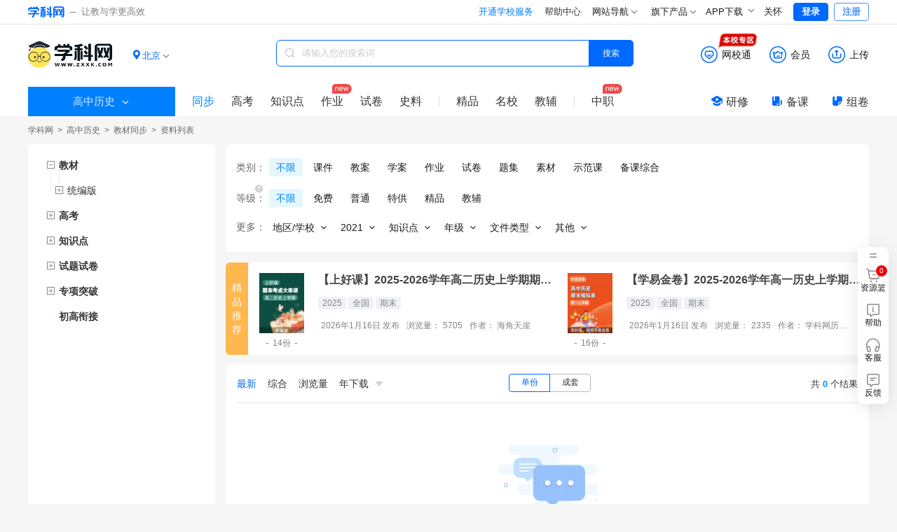

--- FILE ---
content_type: text/html;charset=utf-8
request_url: https://ls.zxxk.com/h/books/2021/
body_size: 20403
content:
<!DOCTYPE html>
<html >
<head><meta charset="utf-8">
<meta name="viewport" content="width=device-width, initial-scale=1">
<title>2021高中历史资料优选-学科网</title>
<meta name="renderer" content="webkit">
<link rel="icon" type="image/x-icon" href="https://zxxkstatic.zxxk.com/favicon.ico">
<link rel="stylesheet" href="https://zxxkstatic.zxxk.com/skins/common/fonts/iconfont.css" crossorigin>
<script src="https://zxxkstatic.zxxk.com/xkwjs/lib/jquery-1.10.2.js"></script>
<script src="https://zxxkstatic.zxxk.com/skins/common/fonts/iconfont.js"></script>
<link rel="stylesheet" href="//zxxkstatic.zxxk.com/skins/common/fonts/iconfont.css" crossorigin>
<link rel="stylesheet" href="//zxxkstatic.zxxk.com/skins/common/fonts-xkw/iconfont.css" crossorigin>
<script src="https://zxxkstatic.zxxk.com/xkwjs/xkw.xep.js"></script>
<meta name="keywords" content="2021高中历史">
<meta name="description" content="学科网为您提供海量优质2021高中历史资料，欢迎您下载使用,学科网每天更新高中历史等各类精品资料,欢迎您关注学科网。">
<script src="https://zxxkstatic.zxxk.com/xkwjs/modules/jquery-search-log.js"></script><link rel="modulepreload" as="script" crossorigin href="https://static.zxxk.com/zxxk/xkwsite-child-web/childsite/polyfills.5b6f7b82.js"><link rel="modulepreload" as="script" crossorigin href="https://static.zxxk.com/zxxk/xkwsite-child-web/childsite/entry.76cf1440.js"><link rel="preload" as="style" href="https://static.zxxk.com/zxxk/xkwsite-child-web/childsite/entry.973235a5.css"><link rel="modulepreload" as="script" crossorigin href="https://static.zxxk.com/zxxk/xkwsite-child-web/childsite/swiper-vue.944be691.js"><link rel="preload" as="style" href="https://static.zxxk.com/zxxk/xkwsite-child-web/childsite/swiper-vue.6206c566.css"><link rel="modulepreload" as="script" crossorigin href="https://static.zxxk.com/zxxk/xkwsite-child-web/childsite/default.08eaaa8c.js"><link rel="preload" as="style" href="https://static.zxxk.com/zxxk/xkwsite-child-web/childsite/default.a0357f10.css"><link rel="modulepreload" as="script" crossorigin href="https://static.zxxk.com/zxxk/xkwsite-child-web/childsite/label.4967a9f0.js"><link rel="modulepreload" as="script" crossorigin href="https://static.zxxk.com/zxxk/xkwsite-child-web/childsite/common.febac2af.js"><link rel="modulepreload" as="script" crossorigin href="https://static.zxxk.com/zxxk/xkwsite-child-web/childsite/ai.b959a41d.js"><link rel="modulepreload" as="script" crossorigin href="https://static.zxxk.com/zxxk/xkwsite-child-web/childsite/nuxt-link.b0342085.js"><link rel="modulepreload" as="script" crossorigin href="https://static.zxxk.com/zxxk/xkwsite-child-web/childsite/index.2d068518.js"><link rel="preload" as="style" href="https://static.zxxk.com/zxxk/xkwsite-child-web/childsite/index.d061c1e3.css"><link rel="modulepreload" as="script" crossorigin href="https://static.zxxk.com/zxxk/xkwsite-child-web/childsite/index.07df62ce.js"><link rel="preload" as="style" href="https://static.zxxk.com/zxxk/xkwsite-child-web/childsite/index.efdace7d.css"><link rel="modulepreload" as="script" crossorigin href="https://static.zxxk.com/zxxk/xkwsite-child-web/childsite/tagTree.ae4f5c76.js"><link rel="modulepreload" as="script" crossorigin href="https://static.zxxk.com/zxxk/xkwsite-child-web/childsite/logo.3ba10f68.js"><link rel="modulepreload" as="script" crossorigin href="https://static.zxxk.com/zxxk/xkwsite-child-web/childsite/Filter.64716ce7.js"><link rel="preload" as="style" href="https://static.zxxk.com/zxxk/xkwsite-child-web/childsite/Filter.1f8ccff2.css"><link rel="modulepreload" as="script" crossorigin href="https://static.zxxk.com/zxxk/xkwsite-child-web/childsite/Tree.3ab9cfdd.js"><link rel="preload" as="style" href="https://static.zxxk.com/zxxk/xkwsite-child-web/childsite/Tree.2b1345a0.css"><link rel="modulepreload" as="script" crossorigin href="https://static.zxxk.com/zxxk/xkwsite-child-web/childsite/subjectFeature.fa34a736.js"><link rel="prefetch" as="image" type="image/png" href="https://static.zxxk.com/zxxk/xkwsite-child-web/childsite/404.af01808d.png"><link rel="prefetch" as="script" crossorigin href="https://static.zxxk.com/zxxk/xkwsite-child-web/childsite/blank.49bc76d4.js"><link rel="prefetch" as="image" type="image/png" href="https://static.zxxk.com/zxxk/xkwsite-child-web/childsite/xkw-logo.1515364d.png"><link rel="prefetch" as="image" type="image/png" href="https://static.zxxk.com/zxxk/xkwsite-child-web/childsite/rss-qrcode.6f54273f.png"><link rel="prefetch" as="image" type="image/gif" href="https://static.zxxk.com/zxxk/xkwsite-child-web/childsite/loading.b60b3eae.gif"><link rel="prefetch" as="image" type="image/png" href="https://static.zxxk.com/zxxk/xkwsite-child-web/childsite/sorry.30ef6642.png"><link rel="prefetch" as="image" type="image/png" href="https://static.zxxk.com/zxxk/xkwsite-child-web/childsite/logo.53cff574.png"><link rel="stylesheet" href="https://static.zxxk.com/zxxk/xkwsite-child-web/childsite/entry.973235a5.css"><link rel="stylesheet" href="https://static.zxxk.com/zxxk/xkwsite-child-web/childsite/swiper-vue.6206c566.css"><link rel="stylesheet" href="https://static.zxxk.com/zxxk/xkwsite-child-web/childsite/default.a0357f10.css"><link rel="stylesheet" href="https://static.zxxk.com/zxxk/xkwsite-child-web/childsite/index.d061c1e3.css"><link rel="stylesheet" href="https://static.zxxk.com/zxxk/xkwsite-child-web/childsite/index.efdace7d.css"><link rel="stylesheet" href="https://static.zxxk.com/zxxk/xkwsite-child-web/childsite/Filter.1f8ccff2.css"><link rel="stylesheet" href="https://static.zxxk.com/zxxk/xkwsite-child-web/childsite/Tree.2b1345a0.css"></head>
<body ><div id="__nuxt"><!--[--><div class="header"><div class="wrapper clearfix"><a href="//www.zxxk.com/" class="logo" target="_blank"><i class="xkw xkw-xuekewang"></i><b></b><span class="sub-logo">让教与学更高效</span></a><div class="header-right"><span></span><span></span><span></span><div class="map"><div class="title"> 网站导航 <li class="xkw xkw-down"></li></div><div class="list-box"><ul class="list list-wide nav-header clearfix"></ul></div></div><div class="map"><div class="title"> 旗下产品 <li class="xkw xkw-down"></li></div><div class="list-box product-box"><ul class="list product clearfix"></ul></div></div><!----><div class="xkw-header-app-img-container"><span class="app-download-trigger"> APP下载 <span class="xkw xkw-down" style="transform:;"></span></span><div class="app-img-pop" style="display:none;"><img class="app-img" src="https://zxxkstatic.zxxk.com/mainsite/sidebar/image/old-app-preference.png"></div></div><div id="careMode"><a class="name" href="javascript:void(0);"><i class="icon-guanhuai" style="display:none;"></i>关怀</a></div><!----><span></span></div></div></div><div class="roof" style="--1f05090e:0;" data-v-20dd1504><div class="roof-inner" data-v-20dd1504><a href="/h" class="logo" data-v-20dd1504><span data-v-20dd1504>学科网 | 高中历史</span><div class="logo-wrapper" data-v-20dd1504><!----></div></a><!----><div class="location" data-v-20dd1504 data-v-739191d8><div class="location-curent" data-v-739191d8><i class="xkw xkw-location-filled" data-v-739191d8></i><span class="name" data-v-739191d8>北京</span><i class="xkw xkw-down" data-v-739191d8></i></div><div class="location-menu" data-v-739191d8><!--[--><div class="order" data-v-739191d8><span class="type" data-v-739191d8>A-G：</span><!--[--><a href="javascript:;" class="" data-id="340000" data-v-739191d8>安徽</a><a href="javascript:;" class="active" data-id="110000" data-v-739191d8>北京</a><a href="javascript:;" class="" data-id="500000" data-v-739191d8>重庆</a><a href="javascript:;" class="" data-id="350000" data-v-739191d8>福建</a><a href="javascript:;" class="" data-id="620000" data-v-739191d8>甘肃</a><a href="javascript:;" class="" data-id="440000" data-v-739191d8>广东</a><a href="javascript:;" class="" data-id="450000" data-v-739191d8>广西</a><a href="javascript:;" class="" data-id="520000" data-v-739191d8>贵州</a><!--]--></div><div class="order" data-v-739191d8><span class="type" data-v-739191d8>H-J：</span><!--[--><a href="javascript:;" class="" data-id="460000" data-v-739191d8>海南</a><a href="javascript:;" class="" data-id="230000" data-v-739191d8>黑龙江</a><a href="javascript:;" class="" data-id="130000" data-v-739191d8>河北</a><a href="javascript:;" class="" data-id="410000" data-v-739191d8>河南</a><a href="javascript:;" class="" data-id="420000" data-v-739191d8>湖北</a><a href="javascript:;" class="" data-id="430000" data-v-739191d8>湖南</a><a href="javascript:;" class="" data-id="220000" data-v-739191d8>吉林</a><a href="javascript:;" class="" data-id="320000" data-v-739191d8>江苏</a><a href="javascript:;" class="" data-id="360000" data-v-739191d8>江西</a><!--]--></div><div class="order" data-v-739191d8><span class="type" data-v-739191d8>K-S：</span><!--[--><a href="javascript:;" class="" data-id="210000" data-v-739191d8>辽宁</a><a href="javascript:;" class="" data-id="150000" data-v-739191d8>内蒙古</a><a href="javascript:;" class="" data-id="640000" data-v-739191d8>宁夏</a><a href="javascript:;" class="" data-id="630000" data-v-739191d8>青海</a><a href="javascript:;" class="" data-id="370000" data-v-739191d8>山东</a><a href="javascript:;" class="" data-id="140000" data-v-739191d8>山西</a><a href="javascript:;" class="" data-id="610000" data-v-739191d8>陕西</a><a href="javascript:;" class="" data-id="310000" data-v-739191d8>上海</a><a href="javascript:;" class="" data-id="510000" data-v-739191d8>四川</a><!--]--></div><div class="order" data-v-739191d8><span class="type" data-v-739191d8>T-Z：</span><!--[--><a href="javascript:;" class="" data-id="120000" data-v-739191d8>天津</a><a href="javascript:;" class="" data-id="540000" data-v-739191d8>西藏</a><a href="javascript:;" class="" data-id="650000" data-v-739191d8>新疆</a><a href="javascript:;" class="" data-id="530000" data-v-739191d8>云南</a><a href="javascript:;" class="" data-id="330000" data-v-739191d8>浙江</a><!--]--></div><!--]--></div></div><div class="function" data-v-20dd1504><div class="function-item-wrap" id="header-wxt" data-io-hover="tracker" data-v-20dd1504><a href="https://wxt.zxxk.com/wxt/" rel="noopener noreferrer" target="_blank" class="function-item" data-v-20dd1504><i class="xkw xkw-wxt-new" id="header-wxt-icon" data-v-20dd1504></i><i class="fill xkw xkw-wxt-new-fill" data-v-20dd1504></i><span class="name" data-v-20dd1504>网校通</span><img class="school-district" src="//zxxkstatic.zxxk.com/skins/common/images/wxt-zone.gif" data-v-20dd1504></a><div class="placeholder" data-v-20dd1504></div></div><div class="member-down" data-v-20dd1504><a href="https://paycenter.zxxk.com/" rel="noopener noreferrer" target="_blank" class="function-item" id="member_header" data-v-20dd1504><i class="xkw xkw-charge-new" data-v-20dd1504></i><i class="fill xkw xkw-charge-new-fill" data-v-20dd1504></i><span class="name" data-v-20dd1504>会员</span><span class="double-eleven-icon" data-v-20dd1504></span></a><div class="member-down-box" data-v-20dd1504><p data-v-20dd1504><i class="iconfont icon-zhekou" data-v-20dd1504></i>低至 <span data-v-20dd1504>3.4</span>折下载资源 </p><p data-v-20dd1504><i class="iconfont icon-a-5bei" data-v-20dd1504></i><span data-v-20dd1504>5</span>倍免费下载资源特权 </p><p data-v-20dd1504><i class="iconfont icon-xiazai4" data-v-20dd1504></i>尊享额外的下载通道 </p><a href="https://paycenter.zxxk.com/" target="_blank" data-v-20dd1504>点击了解更多</a></div></div><a href="https://user.zxxk.com/upload-doc?f=header" rel="noopener noreferrer" target="_blank" class="function-item function-upload" data-v-20dd1504><i class="xkw xkw-upload-new" data-v-20dd1504></i><i class="fill xkw xkw-upload-new-fill" data-v-20dd1504></i><span class="name" data-v-20dd1504>上传</span></a></div><div class="search-box" data-v-20dd1504 data-v-2b6e7b26><i class="xkw xkw-search" data-v-2b6e7b26></i><input class="search-key" type="text" placeholder="请输入您的搜索词" maxlength="50" data-v-2b6e7b26><!----><button class="search-btn search-album on" data-v-2b6e7b26> 搜索 </button></div><div class="search-nav-left" data-v-20dd1504><div class="select-stage-subject" data-v-20dd1504><div class="title" data-v-20dd1504><span data-v-20dd1504>高中历史</span><i class="t-icon t-icon-chevron-down icon-arrow-down" style="" data-v-20dd1504></i></div><div class="float-window" data-v-20dd1504><div class="stages" data-v-20dd1504><!--[--><span class="" data-v-20dd1504>小学</span><span class="" data-v-20dd1504>初中</span><span class="on" data-v-20dd1504>高中</span><!--]--></div><div class="subjects" data-v-20dd1504><!--[--><a href="https://yw.zxxk.com/h/books" rel="noopener noreferrer" target="_self" class="item" data-v-20dd1504><span data-v-20dd1504>语文</span><i class="t-icon t-icon-check check" style="font-size:15px;" data-v-20dd1504></i></a><a href="https://sx.zxxk.com/h/books" rel="noopener noreferrer" target="_self" class="item" data-v-20dd1504><span data-v-20dd1504>数学</span><i class="t-icon t-icon-check check" style="font-size:15px;" data-v-20dd1504></i></a><a href="https://yy.zxxk.com/h/books" rel="noopener noreferrer" target="_self" class="item" data-v-20dd1504><span data-v-20dd1504>英语</span><i class="t-icon t-icon-check check" style="font-size:15px;" data-v-20dd1504></i></a><a href="https://wl.zxxk.com/h/books" rel="noopener noreferrer" target="_self" class="item" data-v-20dd1504><span data-v-20dd1504>物理</span><i class="t-icon t-icon-check check" style="font-size:15px;" data-v-20dd1504></i></a><a href="https://hx.zxxk.com/h/books" rel="noopener noreferrer" target="_self" class="item" data-v-20dd1504><span data-v-20dd1504>化学</span><i class="t-icon t-icon-check check" style="font-size:15px;" data-v-20dd1504></i></a><a href="https://sw.zxxk.com/h/books" rel="noopener noreferrer" target="_self" class="item" data-v-20dd1504><span data-v-20dd1504>生物学</span><i class="t-icon t-icon-check check" style="font-size:15px;" data-v-20dd1504></i></a><a href="https://zz.zxxk.com/h/books" rel="noopener noreferrer" target="_self" class="item" data-v-20dd1504><span data-v-20dd1504>思想政治</span><i class="t-icon t-icon-check check" style="font-size:15px;" data-v-20dd1504></i></a><a href="https://ls.zxxk.com/h/books" rel="noopener noreferrer" target="_self" class="item on" data-v-20dd1504><span data-v-20dd1504>历史</span><i class="t-icon t-icon-check check" style="font-size:15px;" data-v-20dd1504></i></a><a href="https://dl.zxxk.com/h/books" rel="noopener noreferrer" target="_self" class="item" data-v-20dd1504><span data-v-20dd1504>地理</span><i class="t-icon t-icon-check check" style="font-size:15px;" data-v-20dd1504></i></a><a href="https://xx.zxxk.com/h/books" rel="noopener noreferrer" target="_self" class="item" data-v-20dd1504><span data-v-20dd1504>信息技术</span><i class="t-icon t-icon-check check" style="font-size:15px;" data-v-20dd1504></i></a><a href="https://yinyue.zxxk.com/h/books" rel="noopener noreferrer" target="_self" class="item" data-v-20dd1504><span data-v-20dd1504>音乐</span><i class="t-icon t-icon-check check" style="font-size:15px;" data-v-20dd1504></i></a><a href="https://ms.zxxk.com/h/books" rel="noopener noreferrer" target="_self" class="item" data-v-20dd1504><span data-v-20dd1504>美术</span><i class="t-icon t-icon-check check" style="font-size:15px;" data-v-20dd1504></i></a><a href="https://ty.zxxk.com/h/books" rel="noopener noreferrer" target="_self" class="item" data-v-20dd1504><span data-v-20dd1504>体育与健康</span><i class="t-icon t-icon-check check" style="font-size:15px;" data-v-20dd1504></i></a><a href="https://tyjs.zxxk.com/h/books" rel="noopener noreferrer" target="_self" class="item" data-v-20dd1504><span data-v-20dd1504>通用技术</span><i class="t-icon t-icon-check check" style="font-size:15px;" data-v-20dd1504></i></a><a href="https://lj.zxxk.com/h/books" rel="noopener noreferrer" target="_self" class="item" data-v-20dd1504><span data-v-20dd1504>劳动技术</span><i class="t-icon t-icon-check check" style="font-size:15px;" data-v-20dd1504></i></a><a href="https://tz.zxxk.com/h/books" rel="noopener noreferrer" target="_self" class="item" data-v-20dd1504><span data-v-20dd1504>拓展</span><i class="t-icon t-icon-check check" style="font-size:15px;" data-v-20dd1504></i></a><a href="https://xljk.zxxk.com/h/books" rel="noopener noreferrer" target="_self" class="item" data-v-20dd1504><span data-v-20dd1504>心理健康</span><i class="t-icon t-icon-check check" style="font-size:15px;" data-v-20dd1504></i></a><a href="https://ry.zxxk.com/h/books" rel="noopener noreferrer" target="_self" class="item" data-v-20dd1504><span data-v-20dd1504>日语</span><i class="t-icon t-icon-check check" style="font-size:15px;" data-v-20dd1504></i></a><!--]--></div></div></div><a href="/h/books/" class="on" data-io-show="tracker" data-io-click="tracker" name="list_toptabbar" element_extension="{&quot;tabname&quot;:&quot;同步&quot;}" data-v-20dd1504>同步 </a><!--[--><!----><!----><a href="/h/review-sce4204/" class="" data-io-show="tracker" data-io-click="tracker" name="list_toptabbar" element_extension="{&quot;tabname&quot;:&quot;高考&quot;}" data-v-20dd1504>高考 </a><!--]--><a href="/h/kpoints/" class="" data-io-show="tracker" data-io-click="tracker" name="list_toptabbar" element_extension="{&quot;tabname&quot;:&quot;知识点&quot;}" data-v-20dd1504> 知识点 </a><a href="/h/homework-type4104/" class="new" data-io-show="tracker" data-io-click="tracker" name="list_toptabbar" element_extension="{&quot;tabname&quot;:&quot;作业&quot;}" data-v-20dd1504>作业 </a><a href="/h/papers-type4105/" class="" data-io-show="tracker" data-io-click="tracker" name="list_toptabbar" element_extension="{&quot;tabname&quot;:&quot;试卷&quot;}" data-v-20dd1504>试卷 </a><a href="/h/xkts-sft4412" class="" data-io-show="tracker" data-io-click="tracker" name="list_toptabbar" element_extension="{&quot;tabname&quot;:&quot;史料&quot;}" data-v-20dd1504>史料</a><span class="split" data-v-20dd1504></span><a href="https://jp.zxxk.com" rel="noopener noreferrer" target="_blank" data-io-show="tracker" data-io-click="tracker" name="list_toptabbar" element_extension="{&quot;tabname&quot;:&quot;精品&quot;}" data-v-20dd1504>精品</a><a href="https://mingxiao.zxxk.com" rel="noopener noreferrer" target="_blank" data-io-show="tracker" data-io-click="tracker" name="list_toptabbar" element_extension="{&quot;tabname&quot;:&quot;名校&quot;}" data-v-20dd1504>名校</a><a href="https://b.zxxk.com" rel="noopener noreferrer" target="_blank" class="third" data-io-show="tracker" data-io-click="tracker" name="list_toptabbar" element_extension="{&quot;tabname&quot;:&quot;教辅&quot;}" data-v-20dd1504>教辅</a><span class="split" data-v-20dd1504></span><a href="https://zhijiao.xkw.com/" rel="noopener noreferrer" target="_blank" class="new" data-io-show="tracker" data-io-click="tracker" name="list_toptabbar" element_extension="{&quot;tabname&quot;:&quot;中职&quot;}" data-v-20dd1504>中职</a></div><div class="tool" data-v-20dd1504><a href="https://yx.xkw.com/?v=xkw" rel="noopener noreferrer" target="_blank" class="tool-item" data-v-20dd1504><i class="xkw xkw-yanxiu" data-v-20dd1504></i>研修 </a><a href="https://beike.zxxk.com/index.html#/?src=zxxk" rel="noopener noreferrer" target="_blank" class="tool-item" data-v-20dd1504><i class="xkw xkw-beike" data-v-20dd1504></i>备课 </a><a href="https://zujuan.xkw.com/" rel="noopener noreferrer" target="_blank" class="tool-item zujuan" data-v-20dd1504><i class="xkw xkw-zujuan" data-v-20dd1504></i>组卷 </a></div></div></div><!--[--><div class="root" style="" data-v-51dd508f><div class="title" data-v-51dd508f><div class="lct-crumbs" data-v-51dd508f data-v-a89678d6><a href="https://www.zxxk.com/" rel="noopener noreferrer" name="location_navigate_1" title="学科网" data-v-a89678d6>学科网</a><i data-v-a89678d6> &gt; </i><!--[--><!--[--><a href="/h" class="" name="location_navigate_2" data-v-a89678d6>高中历史</a><i data-v-a89678d6> &gt; </i><!--]--><!--[--><a href="/h/books" class="" name="location_navigate_3" data-v-a89678d6>教材同步</a><i data-v-a89678d6> &gt; </i><!--]--><!--]--><i style="margin:0;" data-v-a89678d6>资料列表</i><!----></div></div><div class="trees-filter-list" data-v-51dd508f><div class="trees-parent" data-v-51dd508f><div class="trees" data-v-51dd508f><!--[--><ul class="tree-list textbook-tree" data-v-5fdf4a41 data-v-39107d7b data-v-34d85994><!--[--><li class="tree tree" data-v-34d85994><div class="tree-node textbook-ele" data-v-34d85994><i class="show btn" data-v-34d85994></i><!--[--><!--[--><a class="tree-name title" title="教材" data-io-click="tracker" data-v-34d85994><span class="tree-name-span" data-v-34d85994><span style="--item-width:undefinedpx;" data-v-34d85994>教材</span></span></a><!--]--><!--]--></div><ul class="tree-list" style="" data-v-34d85994 data-v-34d85994><!--[--><li class="tree hide tree" data-v-34d85994><div class="tree-node" data-v-34d85994><i class="btn" data-v-34d85994></i><!--[--><a class="tree-name" title="统编版" data-io-click="tracker" data-v-34d85994><span class="tree-name-span" data-v-34d85994><span style="--item-width:undefinedpx;" data-v-34d85994>统编版</span></span></a><!--]--></div><ul class="tree-list" style="display:none;" data-v-34d85994 data-v-34d85994><!--[--><li class="tree hide tree" data-v-34d85994><div class="leaf-node" data-v-34d85994><!----><!--[--><a class="tree-name" title="高中历史统编版必修中外历史纲要上" data-io-click="tracker" data-v-34d85994><span class="tree-name-span" data-v-34d85994><span style="--item-width:undefinedpx;" data-v-34d85994>高中历史统编版必修中外历史纲要上</span></span></a><!--]--></div><!----></li><li class="tree hide tree" data-v-34d85994><div class="leaf-node" data-v-34d85994><!----><!--[--><a class="tree-name" title="高中历史统编版必修中外历史纲要下" data-io-click="tracker" data-v-34d85994><span class="tree-name-span" data-v-34d85994><span style="--item-width:undefinedpx;" data-v-34d85994>高中历史统编版必修中外历史纲要下</span></span></a><!--]--></div><!----></li><li class="tree hide tree" data-v-34d85994><div class="leaf-node" data-v-34d85994><!----><!--[--><a class="tree-name" title="高中历史统编版国家制度与社会治理" data-io-click="tracker" data-v-34d85994><span class="tree-name-span" data-v-34d85994><span style="--item-width:undefinedpx;" data-v-34d85994>高中历史统编版国家制度与社会治理</span></span></a><!--]--></div><!----></li><li class="tree hide tree" data-v-34d85994><div class="leaf-node" data-v-34d85994><!----><!--[--><a class="tree-name" title="高中历史统编版经济与社会生活" data-io-click="tracker" data-v-34d85994><span class="tree-name-span" data-v-34d85994><span style="--item-width:undefinedpx;" data-v-34d85994>高中历史统编版经济与社会生活</span></span></a><!--]--></div><!----></li><li class="tree hide tree" data-v-34d85994><div class="leaf-node" data-v-34d85994><!----><!--[--><a class="tree-name" title="高中历史统编版文化交流与传播" data-io-click="tracker" data-v-34d85994><span class="tree-name-span" data-v-34d85994><span style="--item-width:undefinedpx;" data-v-34d85994>高中历史统编版文化交流与传播</span></span></a><!--]--></div><!----></li><!--]--></ul></li><!--]--></ul></li><!--]--></ul><ul class="tree-list review-scenario-tree" data-v-5fdf4a41 data-v-06284cd1><!--[--><li class="tree hide tree" data-v-06284cd1><div class="leaf-node" data-v-06284cd1><i class="btn" data-v-06284cd1></i><a class="tree-name title" title="高考" data-io-click="tracker" data-v-06284cd1>高考</a></div><!----></li><!--]--></ul><ul class="tree-list knowledge-tree" data-v-5fdf4a41 data-v-06284cd1><!--[--><li class="tree hide tree" data-v-06284cd1><div class="leaf-node" data-v-06284cd1><i class="btn" data-v-06284cd1></i><a class="tree-name title" title="知识点" data-io-click="tracker" data-v-06284cd1>知识点</a></div><!----></li><!--]--></ul><ul class="tree-list paper-scenario-tree" data-v-5fdf4a41 data-v-06284cd1><!--[--><li class="tree hide tree" data-v-06284cd1><div class="leaf-node" data-v-06284cd1><i class="btn" data-v-06284cd1></i><a class="tree-name title" title="试题试卷" data-io-click="tracker" data-v-06284cd1>试题试卷</a></div><!----></li><!--]--></ul><ul class="tree-list zxtp-tree" data-v-5fdf4a41 data-v-06284cd1><!--[--><li class="tree hide tree" data-v-06284cd1><div class="tree-node" data-v-06284cd1><i class="btn" data-v-06284cd1></i><a class="tree-name title" title="专项突破" data-io-click="tracker" data-v-06284cd1>专项突破</a></div><ul class="tree-list" style="display:none;" data-v-06284cd1 data-v-06284cd1><!--[--><li class="tree hide tree" data-v-06284cd1><div class="leaf-node" data-v-06284cd1><!----><a class="tree-name" title="史料" data-io-click="tracker" data-v-06284cd1>史料</a></div><!----></li><li class="tree hide tree" data-v-06284cd1><div class="tree-node" data-v-06284cd1><i class="btn" data-v-06284cd1></i><a class="tree-name" title="史学热点" data-io-click="tracker" data-v-06284cd1>史学热点</a></div><ul class="tree-list" style="display:none;" data-v-06284cd1 data-v-06284cd1><!--[--><li class="tree hide tree" data-v-06284cd1><div class="tree-node" data-v-06284cd1><i class="btn" data-v-06284cd1></i><a class="tree-name" title="史学热点" data-io-click="tracker" data-v-06284cd1>史学热点</a></div><ul class="tree-list" style="display:none;" data-v-06284cd1 data-v-06284cd1><!--[--><li class="tree hide tree" data-v-06284cd1><div class="tree-node" data-v-06284cd1><i class="btn" data-v-06284cd1></i><a class="tree-name" title="政治类热点" data-io-click="tracker" data-v-06284cd1>政治类热点</a></div><ul class="tree-list" style="display:none;" data-v-06284cd1 data-v-06284cd1><!--[--><li class="tree hide tree" data-v-06284cd1><div class="leaf-node" data-v-06284cd1><!----><a class="tree-name" title="党史专题" data-io-click="tracker" data-v-06284cd1>党史专题</a></div><!----></li><li class="tree hide tree" data-v-06284cd1><div class="leaf-node" data-v-06284cd1><!----><a class="tree-name" title="民族主义" data-io-click="tracker" data-v-06284cd1>民族主义</a></div><!----></li><li class="tree hide tree" data-v-06284cd1><div class="leaf-node" data-v-06284cd1><!----><a class="tree-name" title="大国崛起" data-io-click="tracker" data-v-06284cd1>大国崛起</a></div><!----></li><li class="tree hide tree" data-v-06284cd1><div class="leaf-node" data-v-06284cd1><!----><a class="tree-name" title="对外交往" data-io-click="tracker" data-v-06284cd1>对外交往</a></div><!----></li><li class="tree hide tree" data-v-06284cd1><div class="leaf-node" data-v-06284cd1><!----><a class="tree-name" title="教育与选官用人" data-io-click="tracker" data-v-06284cd1>教育与选官用人</a></div><!----></li><li class="tree hide tree" data-v-06284cd1><div class="leaf-node" data-v-06284cd1><!----><a class="tree-name" title="社会转型与文明演进" data-io-click="tracker" data-v-06284cd1>社会转型与文明演进</a></div><!----></li><li class="tree hide tree" data-v-06284cd1><div class="leaf-node" data-v-06284cd1><!----><a class="tree-name" title="公平正义、民主平等" data-io-click="tracker" data-v-06284cd1>公平正义、民主平等</a></div><!----></li><li class="tree hide tree" data-v-06284cd1><div class="leaf-node" data-v-06284cd1><!----><a class="tree-name" title="海防建设、海权意识" data-io-click="tracker" data-v-06284cd1>海防建设、海权意识</a></div><!----></li><li class="tree hide tree" data-v-06284cd1><div class="leaf-node" data-v-06284cd1><!----><a class="tree-name" title="古今中外行政管理制度" data-io-click="tracker" data-v-06284cd1>古今中外行政管理制度</a></div><!----></li><li class="tree hide tree" data-v-06284cd1><div class="leaf-node" data-v-06284cd1><!----><a class="tree-name" title="古今中外法律、法治、反腐" data-io-click="tracker" data-v-06284cd1>古今中外法律、法治、反腐</a></div><!----></li><!--]--></ul></li><li class="tree hide tree" data-v-06284cd1><div class="tree-node" data-v-06284cd1><i class="btn" data-v-06284cd1></i><a class="tree-name" title="经济类热点" data-io-click="tracker" data-v-06284cd1>经济类热点</a></div><ul class="tree-list" style="display:none;" data-v-06284cd1 data-v-06284cd1><!--[--><li class="tree hide tree" data-v-06284cd1><div class="leaf-node" data-v-06284cd1><!----><a class="tree-name" title="生态保护" data-io-click="tracker" data-v-06284cd1>生态保护</a></div><!----></li><li class="tree hide tree" data-v-06284cd1><div class="leaf-node" data-v-06284cd1><!----><a class="tree-name" title="科技进步" data-io-click="tracker" data-v-06284cd1>科技进步</a></div><!----></li><li class="tree hide tree" data-v-06284cd1><div class="leaf-node" data-v-06284cd1><!----><a class="tree-name" title="一带一路" data-io-click="tracker" data-v-06284cd1>一带一路</a></div><!----></li><li class="tree hide tree" data-v-06284cd1><div class="leaf-node" data-v-06284cd1><!----><a class="tree-name" title="防疫抗疫" data-io-click="tracker" data-v-06284cd1>防疫抗疫</a></div><!----></li><li class="tree hide tree" data-v-06284cd1><div class="leaf-node" data-v-06284cd1><!----><a class="tree-name" title="城市化进程" data-io-click="tracker" data-v-06284cd1>城市化进程</a></div><!----></li><li class="tree hide tree" data-v-06284cd1><div class="leaf-node" data-v-06284cd1><!----><a class="tree-name" title="人口问题与人口迁移" data-io-click="tracker" data-v-06284cd1>人口问题与人口迁移</a></div><!----></li><li class="tree hide tree" data-v-06284cd1><div class="leaf-node" data-v-06284cd1><!----><a class="tree-name" title="民生问题、人文关怀" data-io-click="tracker" data-v-06284cd1>民生问题、人文关怀</a></div><!----></li><!--]--></ul></li><li class="tree hide tree" data-v-06284cd1><div class="tree-node" data-v-06284cd1><i class="btn" data-v-06284cd1></i><a class="tree-name" title="文化类热点" data-io-click="tracker" data-v-06284cd1>文化类热点</a></div><ul class="tree-list" style="display:none;" data-v-06284cd1 data-v-06284cd1><!--[--><li class="tree hide tree" data-v-06284cd1><div class="leaf-node" data-v-06284cd1><!----><a class="tree-name" title="中国梦·探索之路" data-io-click="tracker" data-v-06284cd1>中国梦·探索之路</a></div><!----></li><li class="tree hide tree" data-v-06284cd1><div class="leaf-node" data-v-06284cd1><!----><a class="tree-name" title="妇女解放与女权运动" data-io-click="tracker" data-v-06284cd1>妇女解放与女权运动</a></div><!----></li><li class="tree hide tree" data-v-06284cd1><div class="leaf-node" data-v-06284cd1><!----><a class="tree-name" title="文明差异比较与交流借鉴" data-io-click="tracker" data-v-06284cd1>文明差异比较与交流借鉴</a></div><!----></li><!--]--></ul></li><li class="tree hide tree" data-v-06284cd1><div class="tree-node" data-v-06284cd1><i class="btn" data-v-06284cd1></i><a class="tree-name" title="史学研究 " data-io-click="tracker" data-v-06284cd1>史学研究 </a></div><ul class="tree-list" style="display:none;" data-v-06284cd1 data-v-06284cd1><!--[--><li class="tree hide tree" data-v-06284cd1><div class="leaf-node" data-v-06284cd1><!----><a class="tree-name" title="史学观念" data-io-click="tracker" data-v-06284cd1>史学观念</a></div><!----></li><li class="tree hide tree" data-v-06284cd1><div class="leaf-node" data-v-06284cd1><!----><a class="tree-name" title="史学研究方法" data-io-click="tracker" data-v-06284cd1>史学研究方法</a></div><!----></li><!--]--></ul></li><li class="tree hide tree" data-v-06284cd1><div class="leaf-node" data-v-06284cd1><!----><a class="tree-name" title="其他热点" data-io-click="tracker" data-v-06284cd1>其他热点</a></div><!----></li><!--]--></ul></li><!--]--></ul></li><!--]--></ul></li><!--]--></ul><ul class="tree-list js-tree" style="display:none;" data-v-5fdf4a41 data-v-06284cd1><!--[--><li class="tree hide tree" data-v-06284cd1><div class="leaf-node" data-v-06284cd1><i class="btn" data-v-06284cd1></i><a class="tree-name title" title="竞赛" data-io-click="tracker" data-v-06284cd1>竞赛</a></div><!----></li><!--]--></ul><!--[--><!----><ul class="tree-list xianjie-tree" data-v-06284cd1><!--[--><li class="tree hide tree" data-v-06284cd1><div class="leaf-node" data-v-06284cd1><!----><a class="tree-name title" title="初高衔接" data-io-click="tracker" data-v-06284cd1>初高衔接</a></div><!----></li><!--]--></ul><!--]--><!--]--></div></div><div class="filter-list" data-v-51dd508f><div class="filter" data-v-51dd508f><div class="filter-query filter" data-v-51dd508f data-v-a67fa6a5><!--[--><!--[--><!--[--><div class="base" style="" data-v-dfaf61b2><div class="title" data-v-dfaf61b2>类别：</div><div class="list" data-v-dfaf61b2><!--[--><a class="item active" data-io-click="tracker" data-v-dfaf61b2>不限</a><a class="item" data-io-click="tracker" data-v-dfaf61b2>课件</a><a class="item" data-io-click="tracker" data-v-dfaf61b2>教案</a><a class="item" data-io-click="tracker" data-v-dfaf61b2>学案</a><a class="item" data-io-click="tracker" data-v-dfaf61b2>作业</a><a class="item" data-io-click="tracker" data-v-dfaf61b2>试卷</a><a class="item" data-io-click="tracker" data-v-dfaf61b2>题集</a><a class="item" data-io-click="tracker" data-v-dfaf61b2>素材</a><a class="item" data-io-click="tracker" data-v-dfaf61b2>示范课</a><a class="item" data-io-click="tracker" data-v-dfaf61b2>备课综合</a><!--]--></div></div><!----><!--]--><div class="base" data-v-75f3ab87 style="" data-v-15240075><!--[--><div class="help-tip" data-v-75f3ab87><i class="icon iconfont icon-iconfontquestion" data-v-75f3ab87></i><div class="help-intro" data-v-75f3ab87><p data-v-75f3ab87><b data-v-75f3ab87>普通：</b>可用储值下载的资源，由学科网用户创作、加工或整理改编后的教学资源。</p><p data-v-75f3ab87><b data-v-75f3ab87>特供：</b>可用储值下载的特供资源，由学科网合作校独家提供的学校专属特供资源。</p><p data-v-75f3ab87><b data-v-75f3ab87>精品：</b>可用储值下载的精品资源，由学科网精品教研团队教师自主研发、原创的教育资源。</p><p data-v-75f3ab87><b data-v-75f3ab87>教辅：</b>由学科网合作版权单位（出版社、教辅公司及教育机构）官方发布的教辅、成套资源。</p></div></div><!--]--><div class="title" data-v-15240075>等级：</div><div class="list" data-v-15240075><!--[--><a class="item active" data-io-click="tracker" data-v-15240075>不限</a><a class="item" data-io-click="tracker" data-v-15240075>免费</a><a class="item" data-io-click="tracker" data-v-15240075>普通</a><a class="item" data-io-click="tracker" data-v-15240075>特供</a><a class="item" data-io-click="tracker" data-v-15240075>精品</a><a class="item" data-io-click="tracker" data-v-15240075>教辅</a><!--]--></div></div><div class="more" data-v-ea9a45a7><div class="title" data-v-ea9a45a7>更多：</div><div class="list" data-v-ea9a45a7><!--[--><div class="vertical-list" data-v-3ed86e2b><div class="name" style="" data-v-3ed86e2b><span data-v-3ed86e2b>地区/学校</span><i class="t-icon t-icon-chevron-down icon-arrow-down" style="" data-v-3ed86e2b></i></div><div class="search" style="display:none;" data-v-3ed86e2b><input class="input" placeholder="学校" data-v-3ed86e2b><i class="iconfont icon-search" data-schoolname="" data-url="/h/books/" data-v-3ed86e2b></i></div><div class="list search-list" style="display:none;" data-v-3ed86e2b><!--[--><!--]--></div><div class="list list-1" style="display:none;" data-v-3ed86e2b><!--[--><a class="item active" data-io-click="tracker" data-v-3ed86e2b>不限 <i class="t-icon t-icon-chevron-right icon-arrow-down" style="display:none;" data-v-3ed86e2b></i></a><a class="item" data-io-click="tracker" data-v-3ed86e2b>全国 <i class="t-icon t-icon-chevron-right icon-arrow-down" style="display:none;" data-v-3ed86e2b></i></a><a class="item" data-io-click="tracker" data-v-3ed86e2b>北京 <i class="t-icon t-icon-chevron-right icon-arrow-down" style="" data-v-3ed86e2b></i></a><a class="item" data-io-click="tracker" data-v-3ed86e2b>天津 <i class="t-icon t-icon-chevron-right icon-arrow-down" style="" data-v-3ed86e2b></i></a><a class="item" data-io-click="tracker" data-v-3ed86e2b>河北 <i class="t-icon t-icon-chevron-right icon-arrow-down" style="" data-v-3ed86e2b></i></a><a class="item" data-io-click="tracker" data-v-3ed86e2b>山西 <i class="t-icon t-icon-chevron-right icon-arrow-down" style="" data-v-3ed86e2b></i></a><a class="item" data-io-click="tracker" data-v-3ed86e2b>内蒙古 <i class="t-icon t-icon-chevron-right icon-arrow-down" style="" data-v-3ed86e2b></i></a><a class="item" data-io-click="tracker" data-v-3ed86e2b>辽宁 <i class="t-icon t-icon-chevron-right icon-arrow-down" style="" data-v-3ed86e2b></i></a><a class="item" data-io-click="tracker" data-v-3ed86e2b>吉林 <i class="t-icon t-icon-chevron-right icon-arrow-down" style="" data-v-3ed86e2b></i></a><a class="item" data-io-click="tracker" data-v-3ed86e2b>黑龙江 <i class="t-icon t-icon-chevron-right icon-arrow-down" style="" data-v-3ed86e2b></i></a><a class="item" data-io-click="tracker" data-v-3ed86e2b>上海 <i class="t-icon t-icon-chevron-right icon-arrow-down" style="" data-v-3ed86e2b></i></a><a class="item" data-io-click="tracker" data-v-3ed86e2b>江苏 <i class="t-icon t-icon-chevron-right icon-arrow-down" style="" data-v-3ed86e2b></i></a><a class="item" data-io-click="tracker" data-v-3ed86e2b>浙江 <i class="t-icon t-icon-chevron-right icon-arrow-down" style="" data-v-3ed86e2b></i></a><a class="item" data-io-click="tracker" data-v-3ed86e2b>安徽 <i class="t-icon t-icon-chevron-right icon-arrow-down" style="" data-v-3ed86e2b></i></a><a class="item" data-io-click="tracker" data-v-3ed86e2b>福建 <i class="t-icon t-icon-chevron-right icon-arrow-down" style="" data-v-3ed86e2b></i></a><a class="item" data-io-click="tracker" data-v-3ed86e2b>江西 <i class="t-icon t-icon-chevron-right icon-arrow-down" style="" data-v-3ed86e2b></i></a><a class="item" data-io-click="tracker" data-v-3ed86e2b>山东 <i class="t-icon t-icon-chevron-right icon-arrow-down" style="" data-v-3ed86e2b></i></a><a class="item" data-io-click="tracker" data-v-3ed86e2b>河南 <i class="t-icon t-icon-chevron-right icon-arrow-down" style="" data-v-3ed86e2b></i></a><a class="item" data-io-click="tracker" data-v-3ed86e2b>湖北 <i class="t-icon t-icon-chevron-right icon-arrow-down" style="" data-v-3ed86e2b></i></a><a class="item" data-io-click="tracker" data-v-3ed86e2b>湖南 <i class="t-icon t-icon-chevron-right icon-arrow-down" style="" data-v-3ed86e2b></i></a><a class="item" data-io-click="tracker" data-v-3ed86e2b>广东 <i class="t-icon t-icon-chevron-right icon-arrow-down" style="" data-v-3ed86e2b></i></a><a class="item" data-io-click="tracker" data-v-3ed86e2b>广西 <i class="t-icon t-icon-chevron-right icon-arrow-down" style="" data-v-3ed86e2b></i></a><a class="item" data-io-click="tracker" data-v-3ed86e2b>海南 <i class="t-icon t-icon-chevron-right icon-arrow-down" style="" data-v-3ed86e2b></i></a><a class="item" data-io-click="tracker" data-v-3ed86e2b>重庆 <i class="t-icon t-icon-chevron-right icon-arrow-down" style="" data-v-3ed86e2b></i></a><a class="item" data-io-click="tracker" data-v-3ed86e2b>四川 <i class="t-icon t-icon-chevron-right icon-arrow-down" style="" data-v-3ed86e2b></i></a><a class="item" data-io-click="tracker" data-v-3ed86e2b>贵州 <i class="t-icon t-icon-chevron-right icon-arrow-down" style="" data-v-3ed86e2b></i></a><a class="item" data-io-click="tracker" data-v-3ed86e2b>云南 <i class="t-icon t-icon-chevron-right icon-arrow-down" style="" data-v-3ed86e2b></i></a><a class="item" data-io-click="tracker" data-v-3ed86e2b>西藏 <i class="t-icon t-icon-chevron-right icon-arrow-down" style="" data-v-3ed86e2b></i></a><a class="item" data-io-click="tracker" data-v-3ed86e2b>陕西 <i class="t-icon t-icon-chevron-right icon-arrow-down" style="" data-v-3ed86e2b></i></a><a class="item" data-io-click="tracker" data-v-3ed86e2b>甘肃 <i class="t-icon t-icon-chevron-right icon-arrow-down" style="" data-v-3ed86e2b></i></a><a class="item" data-io-click="tracker" data-v-3ed86e2b>青海 <i class="t-icon t-icon-chevron-right icon-arrow-down" style="" data-v-3ed86e2b></i></a><a class="item" data-io-click="tracker" data-v-3ed86e2b>宁夏 <i class="t-icon t-icon-chevron-right icon-arrow-down" style="" data-v-3ed86e2b></i></a><a class="item" data-io-click="tracker" data-v-3ed86e2b>新疆 <i class="t-icon t-icon-chevron-right icon-arrow-down" style="" data-v-3ed86e2b></i></a><a class="item" data-io-click="tracker" data-v-3ed86e2b>台湾 <i class="t-icon t-icon-chevron-right icon-arrow-down" style="" data-v-3ed86e2b></i></a><a class="item" data-io-click="tracker" data-v-3ed86e2b>香港 <i class="t-icon t-icon-chevron-right icon-arrow-down" style="" data-v-3ed86e2b></i></a><a class="item" data-io-click="tracker" data-v-3ed86e2b>澳门 <i class="t-icon t-icon-chevron-right icon-arrow-down" style="" data-v-3ed86e2b></i></a><!--]--></div><div class="list list-2" style="display:none;" data-v-3ed86e2b><!--[--><!--]--></div><div class="list list-3" style="display:none;" data-v-3ed86e2b><!--[--><!--]--></div></div><div class="vertical-list" data-v-10cea961><div class="name" data-v-10cea961><span data-v-10cea961>2021</span><i class="t-icon t-icon-chevron-down icon-arrow-down" style="" data-v-10cea961></i></div><div class="list" data-v-10cea961><!--[--><a class="item" data-io-click="tracker" data-v-10cea961>不限</a><a class="item" data-io-click="tracker" data-v-10cea961>2026</a><a class="item" data-io-click="tracker" data-v-10cea961>2025</a><a class="item" data-io-click="tracker" data-v-10cea961>2024</a><a class="item" data-io-click="tracker" data-v-10cea961>2023</a><a class="item" data-io-click="tracker" data-v-10cea961>2022</a><a class="item active" data-io-click="tracker" data-v-10cea961>2021</a><a class="item" data-io-click="tracker" data-v-10cea961>2020</a><a class="item" data-io-click="tracker" data-v-10cea961>2019</a><a class="item" data-io-click="tracker" data-v-10cea961>2018</a><a class="item" data-io-click="tracker" data-v-10cea961>2017</a><a class="item" data-io-click="tracker" data-v-10cea961>2016</a><!--]--></div></div><div class="vertical-list" data-v-d1a17bcc><div class="name" data-v-d1a17bcc><span data-v-d1a17bcc>知识点</span><i class="t-icon t-icon-chevron-down icon-arrow-down" style="" data-v-d1a17bcc></i></div><div class="list list-1" style="display:none;" data-v-d1a17bcc><!--[--><a class="item active" title="不限" data-io-click="tracker" data-v-d1a17bcc><span class="item-name" data-v-d1a17bcc>不限</span><i class="t-icon t-icon-chevron-right" style="font-size:15px;display:none;" data-v-d1a17bcc></i></a><a class="item" title="中国古代史 " data-io-click="tracker" data-v-d1a17bcc><span class="item-name" data-v-d1a17bcc>中国古代史 </span><i class="t-icon t-icon-chevron-right" style="font-size:15px;" data-v-d1a17bcc></i></a><a class="item" title="中国近现代史 " data-io-click="tracker" data-v-d1a17bcc><span class="item-name" data-v-d1a17bcc>中国近现代史 </span><i class="t-icon t-icon-chevron-right" style="font-size:15px;" data-v-d1a17bcc></i></a><a class="item" title="世界古代史 " data-io-click="tracker" data-v-d1a17bcc><span class="item-name" data-v-d1a17bcc>世界古代史 </span><i class="t-icon t-icon-chevron-right" style="font-size:15px;" data-v-d1a17bcc></i></a><a class="item" title="世界近代史" data-io-click="tracker" data-v-d1a17bcc><span class="item-name" data-v-d1a17bcc>世界近代史</span><i class="t-icon t-icon-chevron-right" style="font-size:15px;" data-v-d1a17bcc></i></a><a class="item" title="世界现代史" data-io-click="tracker" data-v-d1a17bcc><span class="item-name" data-v-d1a17bcc>世界现代史</span><i class="t-icon t-icon-chevron-right" style="font-size:15px;" data-v-d1a17bcc></i></a><a class="item" title="国家制度与社会治理" data-io-click="tracker" data-v-d1a17bcc><span class="item-name" data-v-d1a17bcc>国家制度与社会治理</span><i class="t-icon t-icon-chevron-right" style="font-size:15px;" data-v-d1a17bcc></i></a><a class="item" title="经济与社会生活" data-io-click="tracker" data-v-d1a17bcc><span class="item-name" data-v-d1a17bcc>经济与社会生活</span><i class="t-icon t-icon-chevron-right" style="font-size:15px;" data-v-d1a17bcc></i></a><a class="item" title="文化交流与传播" data-io-click="tracker" data-v-d1a17bcc><span class="item-name" data-v-d1a17bcc>文化交流与传播</span><i class="t-icon t-icon-chevron-right" style="font-size:15px;" data-v-d1a17bcc></i></a><a class="item" title="政治史（旧）" data-io-click="tracker" data-v-d1a17bcc><span class="item-name" data-v-d1a17bcc>政治史（旧）</span><i class="t-icon t-icon-chevron-right" style="font-size:15px;" data-v-d1a17bcc></i></a><a class="item" title="经济史（旧）" data-io-click="tracker" data-v-d1a17bcc><span class="item-name" data-v-d1a17bcc>经济史（旧）</span><i class="t-icon t-icon-chevron-right" style="font-size:15px;" data-v-d1a17bcc></i></a><a class="item" title="文化史（旧）" data-io-click="tracker" data-v-d1a17bcc><span class="item-name" data-v-d1a17bcc>文化史（旧）</span><i class="t-icon t-icon-chevron-right" style="font-size:15px;" data-v-d1a17bcc></i></a><a class="item" title="选修（旧）" data-io-click="tracker" data-v-d1a17bcc><span class="item-name" data-v-d1a17bcc>选修（旧）</span><i class="t-icon t-icon-chevron-right" style="font-size:15px;" data-v-d1a17bcc></i></a><a class="item" title="史学热点" data-io-click="tracker" data-v-d1a17bcc><span class="item-name" data-v-d1a17bcc>史学热点</span><i class="t-icon t-icon-chevron-right" style="font-size:15px;" data-v-d1a17bcc></i></a><!--]--></div><div class="list list-2" style="display:none;" data-v-d1a17bcc><!--[--><!--]--></div><div class="list list-3" style="display:none;" data-v-d1a17bcc><!--[--><!--]--></div><div class="list list-4" style="display:none;" data-v-d1a17bcc><!--[--><!--]--></div><div class="list list-5" style="display:none;" data-v-d1a17bcc><!--[--><!--]--></div></div><div class="vertical-list" data-v-10cea961><div class="name" data-v-10cea961><span data-v-10cea961>年级</span><i class="t-icon t-icon-chevron-down icon-arrow-down" style="" data-v-10cea961></i></div><div class="list" data-v-10cea961><!--[--><a class="item active" data-io-click="tracker" data-v-10cea961>不限</a><a class="item" data-io-click="tracker" data-v-10cea961>高一</a><a class="item" data-io-click="tracker" data-v-10cea961>高二</a><a class="item" data-io-click="tracker" data-v-10cea961>高三</a><!--]--></div></div><!----><div class="vertical-list" data-v-10cea961><div class="name" data-v-10cea961><span data-v-10cea961>文件类型</span><i class="t-icon t-icon-chevron-down icon-arrow-down" style="" data-v-10cea961></i></div><div class="list" data-v-10cea961><!--[--><a class="item active" data-io-click="tracker" data-v-10cea961>不限</a><a class="item" data-io-click="tracker" data-v-10cea961>Word文档</a><a class="item" data-io-click="tracker" data-v-10cea961>PPT文档</a><a class="item" data-io-click="tracker" data-v-10cea961>PDF</a><a class="item" data-io-click="tracker" data-v-10cea961>Excel表格</a><a class="item" data-io-click="tracker" data-v-10cea961>压缩包</a><a class="item" data-io-click="tracker" data-v-10cea961>音频</a><a class="item" data-io-click="tracker" data-v-10cea961>视频</a><a class="item" data-io-click="tracker" data-v-10cea961>图片</a><a class="item" data-io-click="tracker" data-v-10cea961>其他</a><!--]--></div></div><div class="vertical-list" data-v-d1a17bcc><div class="name" data-v-d1a17bcc><span data-v-d1a17bcc>其他</span><i class="t-icon t-icon-chevron-down icon-arrow-down" style="" data-v-d1a17bcc></i></div><div class="list list-1" style="display:none;" data-v-d1a17bcc><!--[--><a class="item active" title="不限" data-io-click="tracker" data-v-d1a17bcc><span class="item-name" data-v-d1a17bcc>不限</span><i class="t-icon t-icon-chevron-right" style="font-size:15px;display:none;" data-v-d1a17bcc></i></a><a class="item" title="学科教研" data-io-click="tracker" data-v-d1a17bcc><span class="item-name" data-v-d1a17bcc>学科教研</span><i class="t-icon t-icon-chevron-right" style="font-size:15px;" data-v-d1a17bcc></i></a><a class="item" title="教师成长" data-io-click="tracker" data-v-d1a17bcc><span class="item-name" data-v-d1a17bcc>教师成长</span><i class="t-icon t-icon-chevron-right" style="font-size:15px;" data-v-d1a17bcc></i></a><a class="item" title="班级管理" data-io-click="tracker" data-v-d1a17bcc><span class="item-name" data-v-d1a17bcc>班级管理</span><i class="t-icon t-icon-chevron-right" style="font-size:15px;display:none;" data-v-d1a17bcc></i></a><a class="item" title="教育管理" data-io-click="tracker" data-v-d1a17bcc><span class="item-name" data-v-d1a17bcc>教育管理</span><i class="t-icon t-icon-chevron-right" style="font-size:15px;display:none;" data-v-d1a17bcc></i></a><!--]--></div><div class="list list-2" style="display:none;" data-v-d1a17bcc><!--[--><!--]--></div><div class="list list-3" style="display:none;" data-v-d1a17bcc><!--[--><!--]--></div><div class="list list-4" style="display:none;" data-v-d1a17bcc><!--[--><!--]--></div><div class="list list-5" style="display:none;" data-v-d1a17bcc><!--[--><!--]--></div></div><!--[--><!----><!----><!----><!----><!--]--><!--]--></div></div><!--]--><!----><!--]--></div></div><div class="album-recommendation clearfix" data-v-51dd508f data-v-97dea707><!--[--><div class="list-item" data-v-97dea707><a class="list-item-img" title="【上好课】2025-2026学年高二历史上学期期末考点大串讲（统编版）" href="https://www.zxxk.com/docpack/3598832.html" target="_blank" data-v-97dea707><!----><img alt="" src="https://img.zxxk.com/rbm/bundle_cover/724a01b3-1bd3-4c17-8e5f-87748c118602.png" data-v-97dea707><div class="type-icon" data-v-97dea707><span class="file-type" data-v-97dea707>-<i data-v-97dea707>14份</i>-</span></div></a><div class="list-mid" data-v-97dea707><div class="mid-tit" data-v-97dea707><a class="high_light" href="https://www.zxxk.com/docpack/3598832.html" target="_blank" title="【上好课】2025-2026学年高二历史上学期期末考点大串讲（统编版）" data-v-97dea707>【上好课】2025-2026学年高二历史上学期期末考点大串讲（统编版）</a></div><div class="attribute" data-v-97dea707><i data-v-97dea707>2025</i><i data-v-97dea707>全国</i><!--[--><i style="" data-v-97dea707>期末</i><!--]--></div><div class="feature" data-v-97dea707><span class="item" data-v-97dea707><em data-v-97dea707>2026年1月16日 发布</em></span><span class="item" data-v-97dea707>浏览量：<em data-v-97dea707>5705</em></span><span class="item" data-v-97dea707> 作者： <span class="author" title="海角天崖" data-v-97dea707>海角天崖</span><!----></span></div></div></div><div class="list-item" data-v-97dea707><a class="list-item-img" title="【学易金卷】2025-2026学年高一历史上学期期末模拟考试" href="https://www.zxxk.com/docpack/3604211.html" target="_blank" data-v-97dea707><!----><img alt="" src="https://img.zxxk.com/rbm/bundle_cover/eadbf1b7-3469-4b15-bd22-b78ab203c826.png" data-v-97dea707><div class="type-icon" data-v-97dea707><span class="file-type" data-v-97dea707>-<i data-v-97dea707>16份</i>-</span></div></a><div class="list-mid" data-v-97dea707><div class="mid-tit" data-v-97dea707><a class="high_light" href="https://www.zxxk.com/docpack/3604211.html" target="_blank" title="【学易金卷】2025-2026学年高一历史上学期期末模拟考试" data-v-97dea707>【学易金卷】2025-2026学年高一历史上学期期末模拟考试</a></div><div class="attribute" data-v-97dea707><i data-v-97dea707>2025</i><i data-v-97dea707>全国</i><!--[--><i style="" data-v-97dea707>期末</i><!--]--></div><div class="feature" data-v-97dea707><span class="item" data-v-97dea707><em data-v-97dea707>2026年1月16日 发布</em></span><span class="item" data-v-97dea707>浏览量：<em data-v-97dea707>2335</em></span><span class="item" data-v-97dea707> 作者： <span class="author" title="学科网历史精品工作室" data-v-97dea707>学科网历史精品工作室</span><!----></span></div></div></div><!--]--></div><div class="list" data-v-51dd508f><!--[--><!----><div class="filter-box" data-v-03ff63d0 data-v-a2cfa09b><div class="filter-inner" data-v-a2cfa09b><div class="filter-left" data-v-a2cfa09b data-v-1a188e55><a class="filter-item active" title="最新" data-io-click="tracker" data-v-1a188e55> 最新 </a><a class="filter-item" title="综合" data-io-click="tracker" data-v-1a188e55> 综合 </a><a class="filter-item" title="浏览量" data-io-click="tracker" data-v-1a188e55> 浏览量 </a><div class="down-menu filter-order" data-v-1a188e55 data-v-0d346df5><div class="current-show" data-io-click="tracker" data-v-0d346df5>年下载 <i class="iconfont icon-sanjiaoxing" data-v-0d346df5></i></div><ul class="down-list" style="display:none;" data-v-0d346df5><!--[--><li class="item" data-io-click="tracker" data-v-0d346df5>周下载</li><li class="item" data-io-click="tracker" data-v-0d346df5>月下载</li><li class="item" data-io-click="tracker" data-v-0d346df5>年下载</li><!--]--></ul></div></div><!----><!----><div class="check-type-btn" data-v-a2cfa09b><a class="single on" name="单份" data-io-click="tracker" data-v-a2cfa09b>单份</a><a class="complete" name="成套" data-io-click="tracker" data-v-a2cfa09b>成套 </a></div><div class="filter-count" data-v-a2cfa09b><div class="result-sum" data-v-a2cfa09b> 共<!----><span class="totalCount" data-v-a2cfa09b> 0 </span>个结果 </div></div></div></div><div data-v-03ff63d0><img src="https://static.zxxk.com/zxxk/xkwsite-child-web/childsite/loading.b60b3eae.gif" alt="" data-v-03ff63d0></div><!--]--><!----></div></div></div></div><!--]--><div class="footer" data-v-e47585da><div class="beian" data-v-e47585da><span data-v-e47585da>学科网 zxxk.com 版权所有</span><a href="https://beian.miit.gov.cn/#/Integrated/index" target="_blank" data-v-e47585da>京ICP备12013499号</a><a href="https://beian.miit.gov.cn/#/Integrated/index" target="_blank" data-v-e47585da>京ICP证080135号</a><a href="https://beian.mps.gov.cn/#/query/webSearch?code=11011102001241" rel="noreferrer" target="_blank" style="background-image:url(https://zxxkstatic.zxxk.com/zxxk/skins/images/beian/beian.png);background-repeat:no-repeat;background-size:14px;padding-left:16px;" data-v-e47585da>京公网安备11011102001241号</a></div><div class="copyright" data-v-e47585da><span data-v-e47585da>由于学科网是一个信息分享及获取的平台，不确保部分用户上传资料的来源及知识产权归属。如您发现相关资料侵犯您的合法权益，请联系学科网，我们核实后将及时进行处理。</span><a href="https://user.zxxk.com/?Source=S7&amp;Type=%E6%8A%95%E8%AF%89&amp;Category=%E8%B5%84%E6%96%99%E7%9B%B8%E5%85%B3" target="_blank" data-v-e47585da>版权申诉</a></div></div><!--]--></div><script type="application/json" id="__NUXT_DATA__" data-ssr="true">[["Reactive",1],{"data":2,"state":907,"_errors":914,"serverRendered":855,"path":916},{"$self:f18bb017b5aa2fb4fb361f1d3c9ffbfbff0973c3d1db7670e078bacea66e69fb":3,"$self:c095d0dfbd96721a2040763ac2c9d4986acd70d87e93b3be558138a7a1f571d0":9,"$self:9321c1b8dc41b5c9382a769fb8d1f59238de2452b594f726aa3b44e9a7610c93":101,"$self:ae60503dde71a5039a47c141a9cdd5a63d76fcca120022b693d67edcaeaa1f18":119,"$self:007dda5cab4775f70c4bbc645e14f549f78a0c33f8f931b42b307c59096beb50":300,"$self:fdcfe0ebb22b254a2a4be0221a95093640c985550084d76c2fbb52335657b786":313,"$self:4c07a51363642da31180134c3cbe634eaad4c1d7ac39b89940ab9b5b2eb00c0b":535,"$self:04cf4e22cc94fbe558a9c79f6e70681f101f3cd5c94d65034df01dc2bc8c87a2":544,"$self:408f7cd91c941a453eb1007e852f9256b62502dc2eb9affef5e74f810fcc9dec":571,"$self:ea487eefd19fa9f6ed92d403f26161d198071375f580d6b251020e33ae9bb722":715,"$self:a20022658430fc601223e140215579eddd6de563182ab663d4cc99fbf3061485":850,"Bn33fHuvNJ":882},{"code":4,"data":5},200,{"description":6,"keywords":7,"title":8},"学科网为您提供海量优质2021高中历史资料，欢迎您下载使用,学科网每天更新高中历史等各类精品资料,欢迎您关注学科网。","2021高中历史","2021高中历史资料优选-学科网",{"code":4,"data":10},[11,14,18,34,50,69,72,79,95,98],{"id":12,"name":13},"0","不限",{"id":15,"name":16,"parentId":17},"4101","课件","41",{"children":19,"id":23,"name":33,"parentId":17},[20,24,27,30],{"id":21,"name":22,"parentId":23},"410201","讲义","4102",{"id":25,"name":26,"parentId":23},"410202","教学设计",{"id":28,"name":29,"parentId":23},"410203","学历案",{"id":31,"name":32,"parentId":23},"410204","作业设计方案","教案",{"children":35,"id":39,"name":49,"parentId":17},[36,40,43,46],{"id":37,"name":38,"parentId":39},"410301","导学案","4103",{"id":41,"name":42,"parentId":39},"410302","学习任务单",{"id":44,"name":45,"parentId":39},"410303","知识清单",{"id":47,"name":48,"parentId":39},"410304","实验报告单","学案",{"children":51,"id":55,"name":68,"parentId":17},[52,56,59,62,65],{"id":53,"name":54,"parentId":55},"410401","同步练","4104",{"id":57,"name":58,"parentId":55},"410402","单元卷",{"id":60,"name":61,"parentId":55},"410601","试题汇编",{"id":63,"name":64,"parentId":55},"410602","专项训练",{"id":66,"name":67,"parentId":55},"410603","综合训练","作业",{"id":70,"name":71,"parentId":17},"4105","试卷",{"children":73,"id":75,"name":78,"parentId":17},[74,76,77],{"id":60,"name":61,"parentId":75},"4106",{"id":63,"name":64,"parentId":75},{"id":66,"name":67,"parentId":75},"题集",{"children":80,"id":84,"name":94,"parentId":17},[81,85,88,91],{"id":82,"name":83,"parentId":84},"410701","音频","4107",{"id":86,"name":87,"parentId":84},"410702","视频",{"id":89,"name":90,"parentId":84},"410703","图片",{"id":92,"name":93,"parentId":84},"410704","动画","素材",{"id":96,"name":97},"911","示范课",{"id":99,"name":100,"parentId":17},"4108","备课包",{"code":4,"data":102},[103,104,107,110,113,116],{"id":12,"name":13},{"id":105,"name":106},"1201","免费",{"id":108,"name":109},"1202","普通",{"id":111,"name":112},"1204","特供",{"id":114,"name":115},"1203","精品",{"id":117,"name":118},"1205","教辅",{"code":4,"data":120},[121,125,130,135,140,145,150,155,160,165,170,175,180,185,190,195,200,205,210,215,220,225,230,235,240,245,250,255,260,265,270,275,280,285,290,295],{"id":12,"name":13,"clearParams":122},[123,124],"cityId","schoolId",{"id":126,"local":127,"name":128,"parentId":12,"shortName":128,"clearParams":129},"1",false,"全国",[123,124],{"id":131,"local":127,"name":132,"parentId":12,"shortName":133,"clearParams":134},"110000","北京市","北京",[123,124],{"id":136,"local":127,"name":137,"parentId":12,"shortName":138,"clearParams":139},"120000","天津市","天津",[123,124],{"id":141,"local":127,"name":142,"parentId":12,"shortName":143,"clearParams":144},"130000","河北省","河北",[123,124],{"id":146,"local":127,"name":147,"parentId":12,"shortName":148,"clearParams":149},"140000","山西省","山西",[123,124],{"id":151,"local":127,"name":152,"parentId":12,"shortName":153,"clearParams":154},"150000","内蒙古自治区","内蒙古",[123,124],{"id":156,"local":127,"name":157,"parentId":12,"shortName":158,"clearParams":159},"210000","辽宁省","辽宁",[123,124],{"id":161,"local":127,"name":162,"parentId":12,"shortName":163,"clearParams":164},"220000","吉林省","吉林",[123,124],{"id":166,"local":127,"name":167,"parentId":12,"shortName":168,"clearParams":169},"230000","黑龙江省","黑龙江",[123,124],{"id":171,"local":127,"name":172,"parentId":12,"shortName":173,"clearParams":174},"310000","上海市","上海",[123,124],{"id":176,"local":127,"name":177,"parentId":12,"shortName":178,"clearParams":179},"320000","江苏省","江苏",[123,124],{"id":181,"local":127,"name":182,"parentId":12,"shortName":183,"clearParams":184},"330000","浙江省","浙江",[123,124],{"id":186,"local":127,"name":187,"parentId":12,"shortName":188,"clearParams":189},"340000","安徽省","安徽",[123,124],{"id":191,"local":127,"name":192,"parentId":12,"shortName":193,"clearParams":194},"350000","福建省","福建",[123,124],{"id":196,"local":127,"name":197,"parentId":12,"shortName":198,"clearParams":199},"360000","江西省","江西",[123,124],{"id":201,"local":127,"name":202,"parentId":12,"shortName":203,"clearParams":204},"370000","山东省","山东",[123,124],{"id":206,"local":127,"name":207,"parentId":12,"shortName":208,"clearParams":209},"410000","河南省","河南",[123,124],{"id":211,"local":127,"name":212,"parentId":12,"shortName":213,"clearParams":214},"420000","湖北省","湖北",[123,124],{"id":216,"local":127,"name":217,"parentId":12,"shortName":218,"clearParams":219},"430000","湖南省","湖南",[123,124],{"id":221,"local":127,"name":222,"parentId":12,"shortName":223,"clearParams":224},"440000","广东省","广东",[123,124],{"id":226,"local":127,"name":227,"parentId":12,"shortName":228,"clearParams":229},"450000","广西壮族自治区","广西",[123,124],{"id":231,"local":127,"name":232,"parentId":12,"shortName":233,"clearParams":234},"460000","海南省","海南",[123,124],{"id":236,"local":127,"name":237,"parentId":12,"shortName":238,"clearParams":239},"500000","重庆市","重庆",[123,124],{"id":241,"local":127,"name":242,"parentId":12,"shortName":243,"clearParams":244},"510000","四川省","四川",[123,124],{"id":246,"local":127,"name":247,"parentId":12,"shortName":248,"clearParams":249},"520000","贵州省","贵州",[123,124],{"id":251,"local":127,"name":252,"parentId":12,"shortName":253,"clearParams":254},"530000","云南省","云南",[123,124],{"id":256,"local":127,"name":257,"parentId":12,"shortName":258,"clearParams":259},"540000","西藏自治区","西藏",[123,124],{"id":261,"local":127,"name":262,"parentId":12,"shortName":263,"clearParams":264},"610000","陕西省","陕西",[123,124],{"id":266,"local":127,"name":267,"parentId":12,"shortName":268,"clearParams":269},"620000","甘肃省","甘肃",[123,124],{"id":271,"local":127,"name":272,"parentId":12,"shortName":273,"clearParams":274},"630000","青海省","青海",[123,124],{"id":276,"local":127,"name":277,"parentId":12,"shortName":278,"clearParams":279},"640000","宁夏回族自治区","宁夏",[123,124],{"id":281,"local":127,"name":282,"parentId":12,"shortName":283,"clearParams":284},"650000","新疆维吾尔自治区","新疆",[123,124],{"id":286,"local":127,"name":287,"parentId":12,"shortName":288,"clearParams":289},"710000","台湾省","台湾",[123,124],{"id":291,"local":127,"name":292,"parentId":12,"shortName":293,"clearParams":294},"810000","香港特别行政区","香港",[123,124],{"id":296,"local":127,"name":297,"parentId":12,"shortName":298,"clearParams":299},"820000","澳门特别行政区","澳门",[123,124],{"code":4,"data":301},[13,302,303,304,305,306,307,308,309,310,311,312],"2026","2025","2024","2023","2022","2021","2020","2019","2018","2017","2016",{"code":4,"data":314},[315,317,337,359,370,386,405,429,450,471,485,499,513,525],{"id":316,"name":13},0,{"childIds":318,"courseId":333,"id":334,"name":335,"ordinal":316,"parentId":316,"parentIds":336},[319,320,321,322,323,324,325,326,327,328,329,330,331,332],70643,70648,70653,70657,70662,70666,70670,70674,70679,70684,70689,70699,70704,70771,33,70776,"中国古代史 ",[316],{"childIds":338,"courseId":333,"id":355,"name":356,"ordinal":357,"parentId":316,"parentIds":358},[339,340,341,342,343,344,345,346,347,348,349,350,351,352,353,354],70708,70712,70717,70722,70726,70731,70735,70739,70743,70748,70753,70758,70763,70767,92476,92480,70777,"中国近现代史 ",1,[316],{"childIds":360,"courseId":333,"id":366,"name":367,"ordinal":368,"parentId":316,"parentIds":369},[361,362,363,364,365],70794,106035,70795,106037,106038,70793,"世界古代史 ",2,[316],{"childIds":371,"courseId":333,"id":382,"name":383,"ordinal":384,"parentId":316,"parentIds":385},[372,373,374,375,376,377,378,379,380,381],70807,106054,70797,106071,70798,70812,70828,106097,70815,70796,106045,"世界近代史",3,[316],{"childIds":387,"courseId":333,"id":401,"name":402,"ordinal":403,"parentId":316,"parentIds":404},[388,389,390,391,392,393,394,395,396,397,398,399,400],70813,70814,70824,70825,70833,70830,70831,70832,70822,70823,70799,70800,70821,106060,"世界现代史",4,[316],{"childIds":406,"courseId":333,"id":425,"name":426,"ordinal":427,"parentId":316,"parentIds":428},[407,408,409,410,411,412,413,414,415,416,417,418,419,420,421,422,423,424],72091,72092,72093,78099,72095,72096,72097,72099,72100,72101,72103,72104,72105,106225,72195,72198,72107,72108,72089,"国家制度与社会治理",5,[316],{"childIds":430,"courseId":333,"id":446,"name":447,"ordinal":448,"parentId":316,"parentIds":449},[431,432,433,434,435,436,437,438,439,440,441,442,443,444,445],72111,72112,72113,72115,72116,72117,72120,72121,72123,72125,72126,72128,72129,72131,72132,72109,"经济与社会生活",6,[316],{"childIds":451,"courseId":333,"id":467,"name":468,"ordinal":469,"parentId":316,"parentIds":470},[452,453,454,455,456,457,458,459,460,461,462,463,464,465,466],72135,72136,72138,72139,72140,72142,72143,72144,72146,72147,72149,72150,72151,72153,72154,72133,"文化交流与传播",7,[316],{"childIds":472,"courseId":333,"id":481,"name":482,"ordinal":483,"parentId":316,"parentIds":484},[473,474,475,476,477,478,479,480],9584,9628,9652,9684,9774,9795,9823,9840,9583,"政治史（旧）",8,[316],{"childIds":486,"courseId":333,"id":495,"name":496,"ordinal":497,"parentId":316,"parentIds":498},[487,488,489,490,491,492,493,494],9866,9918,9947,9967,9998,10016,10036,10055,9865,"经济史（旧）",9,[316],{"childIds":500,"courseId":333,"id":509,"name":510,"ordinal":511,"parentId":316,"parentIds":512},[501,502,503,504,505,506,507,508],10081,10115,10148,10178,10196,10216,10233,10254,10080,"文化史（旧）",10,[316],{"childIds":514,"courseId":333,"id":521,"name":522,"ordinal":523,"parentId":316,"parentIds":524},[515,516,517,518,519,520],10275,10292,10327,10367,10398,10408,74575,"选修（旧）",11,[316],{"childIds":526,"courseId":333,"id":531,"name":532,"ordinal":533,"parentId":316,"parentIds":534},[527,528,529,530],86160,86161,86162,66297,66450,"史学热点",12,[316],{"code":4,"data":536},[537,538,540,542],{"id":316,"name":13},{"id":511,"name":539,"stageId":403},"高一",{"id":523,"name":541,"stageId":403},"高二",{"id":533,"name":543,"stageId":403},"高三",{"code":4,"data":545},[546,547,550,553,556,559,562,564,566,568],{"id":12,"name":13},{"id":548,"name":549},"1102","Word文档",{"id":551,"name":552},"1103","PPT文档",{"id":554,"name":555},"1104","PDF",{"id":557,"name":558},"1111","Excel表格",{"id":560,"name":561},"1105","压缩包",{"id":563,"name":83},"1106",{"id":565,"name":87},"1107",{"id":567,"name":90},"1109",{"id":569,"name":570},"1190","其他",{"code":4,"data":572},[573,574,662,707,711],{"id":12,"name":13},{"childIds":575,"children":583,"id":587,"name":660,"parentId":12,"parentIds":661},[576,577,578,579,580,581,582],"6299","6300","6301","6306","6314","6318","6324",[584,585,589,592,614,617,631,657],{"id":12,"name":13},{"id":576,"name":586,"parentId":587,"parentIds":588},"课标解读","6298",[12,587],{"id":577,"name":590,"parentId":587,"parentIds":591},"教材解读",[12,587],{"childIds":593,"children":598,"id":578,"name":612,"parentId":587,"parentIds":613},[594,595,596,597],"6302","6303","6304","6305",[599,600,603,606,609],{"id":12,"name":13},{"id":594,"name":601,"parentId":578,"parentIds":602},"命题研究",[12,587,578],{"id":595,"name":604,"parentId":578,"parentIds":605},"试卷评析",[12,587,578],{"id":596,"name":607,"parentId":578,"parentIds":608},"备考策略",[12,587,578],{"id":597,"name":610,"parentId":578,"parentIds":611},"高考考纲",[12,587,578],"备考研究",[12,587],{"id":579,"name":615,"parentId":587,"parentIds":616},"教学环节设计",[12,587],{"childIds":618,"children":621,"id":580,"name":629,"parentId":587,"parentIds":630},[619,620],"6315","6316",[622,623,626],{"id":12,"name":13},{"id":619,"name":624,"parentId":580,"parentIds":625},"新授课",[12,587,580],{"id":620,"name":627,"parentId":580,"parentIds":628},"复习课",[12,587,580],"课程类型设计",[12,587],{"childIds":632,"children":638,"id":581,"name":655,"parentId":587,"parentIds":656},[633,634,635,636,637],"6319","6320","6321","6322","6323",[639,640,643,646,649,652],{"id":12,"name":13},{"id":633,"name":641,"parentId":581,"parentIds":642},"大单元教学设计",[12,587,581],{"id":634,"name":644,"parentId":581,"parentIds":645},"教学评一体化",[12,587,581],{"id":635,"name":647,"parentId":581,"parentIds":648},"项目学习",[12,587,581],{"id":636,"name":650,"parentId":581,"parentIds":651},"跨学科主题设计",[12,587,581],{"id":637,"name":653,"parentId":581,"parentIds":654},"学历案设计",[12,587,581],"课程理念研究",[12,587],{"id":582,"name":658,"parentId":587,"parentIds":659},"校本研究",[12,587],"学科教研",[12],{"childIds":663,"children":668,"id":672,"name":705,"parentId":12,"parentIds":706},[664,665,666,667],"6327","6332","6338","6344",[669,670,674,688,702],{"id":12,"name":13},{"id":664,"name":671,"parentId":672,"parentIds":673},"职业晋升","6326",[12,672],{"childIds":675,"children":678,"id":665,"name":686,"parentId":672,"parentIds":687},[676,677],"6333","6335",[679,680,683],{"id":12,"name":13},{"id":676,"name":681,"parentId":665,"parentIds":682},"公开课",[12,672,665],{"id":677,"name":684,"parentId":665,"parentIds":685},"说课",[12,672,665],"职业技能",[12,672],{"childIds":689,"children":692,"id":666,"name":700,"parentId":672,"parentIds":701},[690,691],"6340","6341",[693,694,697],{"id":12,"name":13},{"id":690,"name":695,"parentId":666,"parentIds":696},"数字技术知识与技能",[12,672,666],{"id":691,"name":698,"parentId":666,"parentIds":699},"数字化应用",[12,672,666],"数字素养",[12,672],{"id":667,"name":703,"parentId":672,"parentIds":704},"教师心理",[12,672],"教师成长",[12],{"id":708,"name":709,"parentId":12,"parentIds":710},"6345","班级管理",[12],{"id":712,"name":713,"parentId":12,"parentIds":714},"6357","教育管理",[12],{"code":4,"data":716},[717,724],{"childIds":718,"children":719,"id":720,"name":721,"parentId":12,"parentIds":722},[],[],"4412","史料",[12,723],"44",{"childIds":725,"children":727,"id":848,"name":532,"parentId":12,"parentIds":849},[726],"8678",[728],{"childIds":729,"children":735,"id":726,"name":532,"parentId":12,"parentIds":847},[730,731,732,733,734],"8679","8690","8698","8702","8705",[736,781,814,831,844],{"childIds":737,"children":748,"id":730,"name":779,"parentId":726,"parentIds":780},[738,739,740,741,742,743,744,745,746,747],"8680","8681","8682","8683","8684","8685","8686","8687","8688","8689",[749,752,755,758,761,764,767,770,773,776],{"id":738,"name":750,"parentId":730,"parentIds":751},"党史专题",[12,726,730],{"id":739,"name":753,"parentId":730,"parentIds":754},"民族主义",[12,726,730],{"id":740,"name":756,"parentId":730,"parentIds":757},"大国崛起",[12,726,730],{"id":741,"name":759,"parentId":730,"parentIds":760},"对外交往",[12,726,730],{"id":742,"name":762,"parentId":730,"parentIds":763},"教育与选官用人",[12,726,730],{"id":743,"name":765,"parentId":730,"parentIds":766},"社会转型与文明演进",[12,726,730],{"id":744,"name":768,"parentId":730,"parentIds":769},"公平正义、民主平等",[12,726,730],{"id":745,"name":771,"parentId":730,"parentIds":772},"海防建设、海权意识",[12,726,730],{"id":746,"name":774,"parentId":730,"parentIds":775},"古今中外行政管理制度",[12,726,730],{"id":747,"name":777,"parentId":730,"parentIds":778},"古今中外法律、法治、反腐",[12,726,730],"政治类热点",[12,726],{"childIds":782,"children":790,"id":731,"name":812,"parentId":726,"parentIds":813},[783,784,785,786,787,788,789],"8691","8692","8693","8694","8695","8696","8697",[791,794,797,800,803,806,809],{"id":783,"name":792,"parentId":731,"parentIds":793},"生态保护",[12,726,731],{"id":784,"name":795,"parentId":731,"parentIds":796},"科技进步",[12,726,731],{"id":785,"name":798,"parentId":731,"parentIds":799},"一带一路",[12,726,731],{"id":786,"name":801,"parentId":731,"parentIds":802},"防疫抗疫",[12,726,731],{"id":787,"name":804,"parentId":731,"parentIds":805},"城市化进程",[12,726,731],{"id":788,"name":807,"parentId":731,"parentIds":808},"人口问题与人口迁移",[12,726,731],{"id":789,"name":810,"parentId":731,"parentIds":811},"民生问题、人文关怀",[12,726,731],"经济类热点",[12,726],{"childIds":815,"children":819,"id":732,"name":829,"parentId":726,"parentIds":830},[816,817,818],"8699","8700","8701",[820,823,826],{"id":816,"name":821,"parentId":732,"parentIds":822},"中国梦·探索之路",[12,726,732],{"id":817,"name":824,"parentId":732,"parentIds":825},"妇女解放与女权运动",[12,726,732],{"id":818,"name":827,"parentId":732,"parentIds":828},"文明差异比较与交流借鉴",[12,726,732],"文化类热点",[12,726],{"childIds":832,"children":835,"id":733,"name":842,"parentId":726,"parentIds":843},[833,834],"8703","8704",[836,839],{"id":833,"name":837,"parentId":733,"parentIds":838},"史学观念",[12,726,733],{"id":834,"name":840,"parentId":733,"parentIds":841},"史学研究方法",[12,726,733],"史学研究 ",[12,726],{"id":734,"name":845,"parentId":726,"parentIds":846},"其他热点",[12,726],[12],"4418",[12,723],{"code":4,"data":851},[852],{"courseId":333,"description":853,"familyId":357,"id":854,"inUse":855,"isNewTextbook":127,"name":856,"ordinal":357,"textbookIds":857,"textbooks":863,"year":881},"",728,true,"统编版",[858,859,860,861,862],4665,4868,5208,5209,5210,[864,868,872,875,878],{"courseId":333,"gradeId":511,"id":858,"name":865,"term":866,"versionId":854,"volume":867},"高中历史统编版必修中外历史纲要上","LAST","必修中外历史纲要上",{"courseId":333,"gradeId":511,"id":859,"name":869,"term":870,"versionId":854,"volume":871},"高中历史统编版必修中外历史纲要下","NEXT","必修中外历史纲要下",{"courseId":333,"gradeId":523,"id":860,"name":873,"term":866,"versionId":854,"volume":874},"高中历史统编版国家制度与社会治理","选择性必修1 国家制度与社会治理",{"courseId":333,"gradeId":523,"id":861,"name":876,"term":866,"versionId":854,"volume":877},"高中历史统编版经济与社会生活","选择性必修2 经济与社会生活",{"courseId":333,"gradeId":523,"id":862,"name":879,"term":870,"versionId":854,"volume":880},"高中历史统编版文化交流与传播","选择性必修3 文化交流与传播",2019,{"code":4,"data":883},[884,898],{"albumId":885,"albumTypeName":886,"displayUpdateTime":887,"hasIcon":855,"icon":888,"provider":889,"providerId":890,"provinceName":128,"pv":891,"resourceCount":892,"scenarioNames":893,"title":895,"updateTime":896,"year":897},3598832,"普通专辑","1天前","https://img.zxxk.com/rbm/bundle_cover/724a01b3-1bd3-4c17-8e5f-87748c118602.png","海角天崖",30572453,5705,14,[894],"期末","【上好课】2025-2026学年高二历史上学期期末考点大串讲（统编版）","2026-01-16",2025,{"albumId":899,"albumTypeName":886,"displayUpdateTime":887,"hasIcon":855,"icon":900,"provider":901,"providerId":902,"provinceName":128,"pv":903,"resourceCount":904,"scenarioNames":905,"title":906,"updateTime":896,"year":897},3604211,"https://img.zxxk.com/rbm/bundle_cover/eadbf1b7-3469-4b15-bd22-b78ab203c826.png","学科网历史精品工作室",24982027,2335,16,[894],"【学易金卷】2025-2026学年高一历史上学期期末模拟考试",{"$sprovince":131,"$scurrentCourse":908,"$surlFullParams":909,"$scacheTextbook":911,"$sswitchCourseInfo":912,"$saiSidebarConfig":913,"$sfilterQueryRefreshUrl":316},{"stageId":403,"subjectId":483,"versionId":-1},{"subjectId":483,"stageId":403,"pageType":357,"listType":357,"year":910,"page":357,"areaId":-1,"cityId":-1,"schoolId":-1},2021,{"versionId":316,"textbookId":316},{"processed":127,"show":127,"stageId":316,"subjectId":316},{"showStatus":127,"catalogId":316,"resourceTypeId":316},{"$self:f18bb017b5aa2fb4fb361f1d3c9ffbfbff0973c3d1db7670e078bacea66e69fb":915,"$self:a20022658430fc601223e140215579eddd6de563182ab663d4cc99fbf3061485":915,"Bn33fHuvNJ":915},null,"/h/books/2021/"]</script><script>window.__NUXT__={};window.__NUXT__.config={public:{omsUrl:"https://oms.xkw.com",aiBaseUrl:"https://ai.zxxk.com",aiSdkUrl:"https://zxxkstatic.zxxk.com/skins/common/js/xkw-ai-sdk.js?v=1.0.1",teacherTrainingUrl:"https://yx.xkw.com/courselist/",indexDialogBoard:"{\"1\":\"8cdd52a7-5314-479e-89b6-6e806ce7113c\",\"2\":\"11860f40-fdfd-43ff-a714-8caa779abd83\",\"3\":\"db2f1383-bec1-4472-97a0-87a7d13035cf\",\"4\":\"5ff7cf73-443f-46af-8a08-864965ece404\",\"5\":\"394fef11-e551-4169-a5a9-6f0da4ac0d67\",\"6\":\"26f43c22-c7c5-4c95-893a-84460a999b55\",\"7\":\"1e385992-984b-4d5e-b76d-195d846ae656\",\"8\":\"883d513c-8bbd-41da-9857-f8ae6138a7b6\",\"9\":\"b8c14386-dd39-4b3e-9d5c-04be83962299\",\"10\":\"884b67fa-2bb8-4627-b9d6-8df3fcffedfc\",\"11\":\"4c515f30-c02f-4a63-b788-1675819f5453\",\"12\":\"34d3fd46-50c4-41d0-9f81-28bb647a1612\"}",indexRightBoard:"{\"1\":\"5d75ddfa-cbe6-4cf5-a550-a76fc8d0e9b9\",\"2\":\"ff4d4f9d-d8e6-4009-8f60-5516dce83c51\",\"3\":\"339b8e1f-4735-4132-acc5-363e45621ef7\",\"4\":\"cfa5dc38-708f-42ae-bfb5-1de842c468c7\",\"5\":\"cae77787-d39b-4c43-9d4e-4ad20ea07e20\",\"6\":\"611a1c14-5b9c-4ac6-8eff-76f962d2115c\",\"7\":\"d2f05e38-7233-4471-94b8-de0312a532b5\",\"8\":\"9fe968c0-14b4-4990-aba5-3a93d98cc993\",\"9\":\"3d5a0b4a-17ab-4239-b38a-f3aa5db38708\",\"10\":\"e0976acf-d4d9-4e77-9d4f-e53da28341c5\",\"11\":\"ae18553e-9ad3-4d6d-9672-8ea4e80f1188\",\"12\":\"af360f6b-4739-40bc-981e-7cbb39e12e40\"}",indexTopBannerUrl:"{\"1\":\"45cb0561-1c4c-4f02-810c-6e9fb5c95949\",\"2\":\"6470e5f4-ecbd-4dc8-93e3-9adfef9e9d76\",\"3\":\"84e3fa41-d464-418c-8160-1bbc615dd852\",\"4\":\"c16bb995-1754-479b-8bd1-5c1cc3f34e5d\",\"5\":\"da56a3a1-a676-43e1-8738-aa845d9f5266\",\"6\":\"06b39444-8d3b-4540-9ae9-b241493d9bb5\",\"7\":\"cc9168c0-2b73-46dd-950a-bca8f780162f\",\"8\":\"7278c1cb-6c93-463f-842b-e2f280d08d51\",\"9\":\"a6d634c5-a8ba-4300-9b05-02f55cd80811\",\"10\":\"80902def-0315-4dc2-8ac1-d7b891a835e4\",\"11\":\"5420ada7-f03d-4e29-a4ad-5581df5a8ba9\",\"12\":\"0c0fc80c-8d47-49a6-acff-64326cbbb94e\"}",indexBanner:"{\"1\":{\"big\":{\"2\":\"52baf00f-61fb-44cd-90dd-d7939cf66353\",\"3\":\"e3073136-b846-4ab9-a251-8730ef2ec0d3\",\"4\":\"9f813e41-7ec4-439a-86ec-9c4bd96d916a\"},\"small\":{\"2\":\"5dcc3690-7cfc-4c42-bf2c-7a0feb2e40a9\",\"3\":\"180e41d7-6ab1-40a6-aee0-0fc4f67d1195\",\"4\":\"5f3aab8c-b76c-4b80-9b39-e79f2eb22e25\"}},\"2\":{\"big\":{\"2\":\"4e92ec6f-a7c7-43b6-a139-8ee2e306113d\",\"3\":\"422e2a61-bd43-4c82-9b54-2fe7210e2989\",\"4\":\"dcb7a66f-5db0-4aaa-a6ab-4a0f407b6baf\"},\"small\":{\"2\":\"c49b27eb-29e7-4d6b-b98f-4765b1063154\",\"3\":\"a40d408e-e4b2-4e20-a5d5-65ff2ef46707\",\"4\":\"46b42998-4360-47ba-b9d8-9f62628c647c\"}},\"3\":{\"big\":{\"2\":\"51a72e1a-7f15-4d4f-b883-b679447e7ff5\",\"3\":\"30190530-5c18-41a2-beba-df684cf5562f\",\"4\":\"3d7c2488-669a-4e1d-8f55-0c373dc72c9d\"},\"small\":{\"2\":\"5e92e360-daed-4a1c-9ddc-f46e0c3ccfdb\",\"3\":\"b06a5f3c-9d5d-4a60-8a58-b81d8af359b5\",\"4\":\"170b625b-1635-4cf9-8e44-e8432635abcb\"}},\"4\":{\"big\":{\"3\":\"359ab954-6e75-4b9f-b07a-bd3ee4c4dfdd\",\"4\":\"e5f904cb-b2a3-4e05-8ec0-905aabba055e\"},\"small\":{\"3\":\"31703a3d-f1ee-4f63-81ab-6bd09de0113b\",\"4\":\"b0b53bd8-3ec6-4b64-b9ca-227d4eaa1781\"}},\"5\":{\"big\":{\"3\":\"f645b937-eb8d-4cbe-8211-b1919525db8e\",\"4\":\"37dee844-da70-4e4b-90fc-ba250cf2912b\"},\"small\":{\"3\":\"1ffd0ff3-54c5-4c63-8a66-95da8f96f5d0\",\"4\":\"b8424d4e-2ef0-478d-bb81-a679b32196ae\"}},\"6\":{\"big\":{\"3\":\"061b40ba-9bf0-4fe9-87c6-770bb416cba6\",\"4\":\"26d51166-ae62-4bf0-8815-9918b3509b60\"},\"small\":{\"3\":\"01efd234-0530-49bd-894d-bb5f0975014a\",\"4\":\"6878f7d0-2916-4765-8b5f-3fd10cd5b3e8\"}},\"7\":{\"big\":{\"2\":\"967dadcf-1714-491b-8b7f-4d3495641e28\",\"3\":\"112e71a3-30b6-4362-aeb6-d96b7419a920\",\"4\":\"7a3d94d9-7c07-40bf-ab81-1ebff9f9b583\"},\"small\":{\"2\":\"4e726844-42af-4fdf-a21d-a6ab5d3bda24\",\"3\":\"f64f7023-e991-48cc-af2b-d58236cbcda5\",\"4\":\"c823a66b-5cc3-445d-b9cd-73cf4ceb1633\"}},\"8\":{\"big\":{\"3\":\"0a05475f-c488-4a8e-aca1-754c8b221ad4\",\"4\":\"c57da084-ae1a-4a02-a2c3-a6cfe433dfb5\"},\"small\":{\"3\":\"f8f6861d-7622-47a8-a2ef-bd6e771c6dd4\",\"4\":\"215c54ee-6464-4f1b-9bad-99b0af11b4e4\"}},\"9\":{\"big\":{\"3\":\"11962e73-c619-405f-af58-569a6d975293\",\"4\":\"d6be5289-6b24-4b33-9871-a3294371ef48\"},\"small\":{\"3\":\"2b0a4d87-ac45-4110-97e4-bf87ebda0fd3\",\"4\":\"cb291792-0f92-432b-b738-983334ce39e1\"}},\"10\":{\"big\":{\"2\":\"7fd339c8-6454-4ac2-9b56-f17c1f4b0a53\",\"3\":\"059372d1-a770-4dc6-ab32-e6a79fc4465d\"},\"small\":{\"2\":\"8d67c369-2415-4cc3-a026-f815d6b697fd\",\"3\":\"0beaaf62-ffdc-442c-b5fd-89b54c14578f\"}},\"11\":{\"big\":{\"3\":\"2d77a9d3-da89-4a67-82d1-f5f67b57c08b\"},\"small\":{\"3\":\"bdeb9503-3b34-42cb-84b4-4145db9fda41\"}},\"12\":{\"big\":{\"3\":\"2361fd4b-18f7-4f56-950f-fce8458bd05d\",\"4\":\"a254d6dd-22f0-4abe-82c0-001a2156e714\"},\"small\":{\"3\":\"8e662cd7-ea17-47c3-ab2c-b4543337f2e9\",\"4\":\"5e73729e-ed9b-4cb9-bd67-f07bd4c6c149\"}}}",indexRight:"{\"1\":\"a1a902c5-ca4c-47e1-aceb-21b2cf4684b4\",\"2\":\"14bae1c5-9e6f-47eb-9c07-4768741259a9\",\"3\":\"82270b42-5f00-4d7f-98c4-c9e837e300e0\",\"4\":\"52429953-262a-421d-87e8-80e62c3f088e\",\"5\":\"10953bbe-39d5-47dd-827d-aad777741c07\",\"6\":\"544849a9-c024-4b0e-a9aa-718d202fd348\",\"7\":\"f395eb8b-6758-4409-9be6-6f119a8a33cf\",\"8\":\"e6e8517e-004e-4909-8db4-4823b6ee8b3c\",\"9\":\"4639a2a8-1851-4efb-ac46-4d21c95b7212\",\"10\":\"340bf73e-9f6b-41fb-8062-8ddd2dea628a\",\"11\":\"90531fed-838e-4d28-99a6-998ddedf1a23\",\"12\":\"3e88ea6c-d78d-4af6-a37f-e6faabc05fa7\"}",indexMiddle:"{\"1\":\"3cfe037b-e358-4557-9218-354afbf4e4b7\",\"2\":\"b9d7c641-22cb-4f7d-98c6-b331d8c1837a\",\"3\":\"74b2d81b-277a-43c0-94e5-6e425151fcb1\",\"4\":\"33048be2-1c3c-4de1-aa94-9ee18c65d227\",\"5\":\"23b49767-ce4a-46c0-b2b0-8e9dbedb9572\",\"6\":\"148090c1-8c87-4bb9-9084-c9f55c73f92e\",\"7\":\"841b6f27-e69f-48eb-a062-5bdeef803091\",\"8\":\"6ba6b8da-bc4b-4e1b-9b5e-5cf14788c4ff\",\"9\":\"6af37349-c1af-4aab-bedc-2a9c8088a706\",\"10\":\"a7d15e56-6149-4f10-92da-822a3e414600\",\"11\":\"e8b3f5a8-b136-4a92-991b-71809c0c6bb1\",\"12\":\"7eb7c158-9697-48b7-a87f-b516eb462c63\"}",indexRecommendLabel:"{\"1\":{\"2\":\"2108\",\"3\":\"2109\",\"4\":\"2110\"},\"2\":{\"2\":\"2111\",\"3\":\"2112\",\"4\":\"2113\"},\"3\":{\"2\":\"2114\",\"3\":\"2115\",\"4\":\"2116\"},\"4\":{\"3\":\"2147\",\"4\":\"2148\"},\"5\":{\"3\":\"2149\",\"4\":\"2150\"},\"6\":{\"3\":\"2151\",\"4\":\"2152\"},\"7\":{\"2\":\"2193\",\"3\":\"2157\",\"4\":\"2158\"},\"8\":{\"3\":\"2155\",\"4\":\"2156\"},\"9\":{\"3\":\"2153\",\"4\":\"2154\"},\"10\":{\"2\":\"2163\",\"3\":\"2159\"},\"11\":{\"3\":\"2162\"},\"12\":{\"3\":\"2160\",\"4\":\"2161\"}}",friendLink:"{\"1\":{\"2\":1725,\"3\":1045,\"4\":1041},\"2\":{\"2\":1726,\"3\":1035,\"4\":980},\"3\":{\"2\":1727,\"3\":1037,\"4\":1034},\"4\":{\"3\":1036,\"4\":997},\"5\":{\"3\":1127,\"4\":1126},\"6\":{\"3\":1119,\"4\":1118},\"7\":{\"3\":1125,\"4\":1124},\"8\":{\"3\":1121,\"4\":1120},\"9\":{\"3\":1123,\"4\":1122},\"10\":{\"3\":1141},\"11\":{\"3\":1603},\"12\":{\"3\":1267,\"4\":1145}}"},app:{baseURL:"/",buildAssetsDir:"/childsite",cdnURL:"https://static.zxxk.com/zxxk/xkwsite-child-web"}}</script><script type="module" src="https://static.zxxk.com/zxxk/xkwsite-child-web/childsite/polyfills.5b6f7b82.js" crossorigin></script><script type="module" src="https://static.zxxk.com/zxxk/xkwsite-child-web/childsite/entry.76cf1440.js" crossorigin></script><script src="https://zxxkstatic.zxxk.com/Common/Scripts/layer/layer.js"></script>
<script src="//zxxkstatic.zxxk.com/voc/lozad.min.js"></script>
<script src="https://sso.zxxk.com/js/login-dialog-v2.js?v=0.0266"></script>
<script src="https://zxxkstatic.zxxk.com/xkwjs/xkw.sidebar.js?v=1.0.0"></script>
<script src="https://zxxkstatic.zxxk.com/mainsite/browser.js?v=1.6" optional id="browser-js"></script>
<script src="//zxxkstatic.zxxk.com/skins/common/fonts/iconfont.js"></script>
<script src="//zxxkstatic.zxxk.com/skins/common/fonts-xkw/iconfont.js"></script></body>
</html>

--- FILE ---
content_type: text/css
request_url: https://static.zxxk.com/zxxk/xkwsite-child-web/childsite/default.a0357f10.css
body_size: 5603
content:
body{margin:0}a{background:transparent;color:#333;cursor:pointer;text-decoration:none}dd,dl,li,ol,ul{margin:0;padding:0}ol,ul{list-style:none}.header{background:#fff;border-bottom:1px solid #e2e2e2;height:34px}.header .wrapper{margin:0 auto;position:relative;width:1200px}.header .logo{background:none;display:flex;float:left;height:100%;line-height:34px;width:170px}.header .logo .xkw{color:#0069ff}.header .logo b{margin:auto 8px}.header .logo b:before{background-color:#7e7e7e;content:"";display:block;height:1px;width:8px}.header .logo .sub-logo{color:#7e7e7e;font-family:PingFang SC;font-size:13px;font-weight:400}.header .header-right{color:#666;float:right;font-size:13px;height:100%;line-height:34px;padding-right:0!important;position:relative;text-align:right;width:auto!important;z-index:4}.header .message{float:left;margin-left:24px;position:relative;width:auto!important}.header .message .mark{color:#666;cursor:pointer;display:flex;margin:0;position:relative}.header .message .mark .xkw-notification{display:block;font-size:20px}.header .message .mark span{display:inline-block;margin-left:2px;vertical-align:top}.header .message .mark em{background:#f40103;border:1px solid #fff;border-radius:8px;color:#fff;font-size:12px;font-style:normal;height:13px;left:8px;line-height:13px;padding:0 2px;position:absolute;text-align:center;top:2px;vertical-align:top}.header .user-info{float:left;margin:0 0 0 16px;position:relative}.header .user-info .dl-box{display:none}.header .user-info:hover .user-btn .xkw-down{transform:rotate(-90deg)}.header .user-info:hover .dl-box{display:block}.header .un-login{float:left;margin:auto 0}.header .un-login span{float:left;margin:0 6px 0 8px}.header .un-login a{border-radius:4px;float:left;font-weight:700;height:24px;line-height:24px;margin-top:4px;text-align:center;width:48px}.header .un-login a.login-btn{background:#0069ff;border:1px solid #0069ff;color:#fff}.header .un-login a.login-btn:hover{background:#4494ff;border:1px solid #4494ff}.header .un-login a.reg-btn{border:1px solid #4494ff;color:#4494ff;margin-left:8px}.header .un-login a.reg-btn:hover{border:1px solid #0069ff;color:#0069ff}.header .alreday-login{float:left;margin:auto 0;position:relative}.header .alreday-login:before{background:none;content:"";display:none!important}.header .alreday-login .has-infos{background:#e4393c;border-radius:50%;display:none;height:6px;left:18px;position:absolute;top:7px;width:6px}.header .alreday-login .user-btn{color:#666!important;display:flex;font-size:13px!important;position:relative;width:56px}.header .alreday-login .user-btn:hover{text-decoration:none!important}.header .alreday-login .user-btn img{border-radius:50%;height:24px;margin-top:5px;vertical-align:unset;width:24px}.header .alreday-login .user-btn span{display:block;margin-left:4px}.header .dl-box{background:url(https://zxxkstatic.zxxk.com/skins/common/images/index/newIndex/dl-box-bg.png) 0 0 no-repeat #fff!important;background-size:100% 125px!important;border:1px solid #e6e7e9!important;border-radius:10px!important;box-shadow:0 1px 8px rgba(0,0,0,.16)!important;font-size:14px!important;height:auto!important;left:auto!important;margin-left:0!important;position:absolute!important;right:-10px!important;top:34px!important;width:316px!important;z-index:999!important}.header .dl-box:after,.header .dl-box:before{content:"";position:absolute}.header .dl-box:before{border:7px solid transparent;border-bottom-color:#e6e7e9;right:25px;top:-14px}.header .dl-box:after{border:6px solid transparent;border-bottom-color:#fff;right:26px;top:-11px}.header .dl-box .arrow{display:none}.header .dl-box .dl-con{padding:0}.header .dl-box .dl-t{border:none!important;height:125px;overflow:visible;position:relative}.header .dl-box .dl-t .header-pic{float:left;position:relative}.header .dl-box .dl-t .header-pic span{display:block;height:31px;position:absolute;right:8px;top:8px;width:26px}.header .dl-box .dl-t .header-pic span.prominent-senior{background:url(https://zxxkstatic.zxxk.com/skins/common/images/user/member-center/prominent-senior.png) no-repeat;background-size:100%}.header .dl-box .dl-t .header-pic span.prominent-senior-overdue{background:url(https://zxxkstatic.zxxk.com/skins/common/images/user/member-center/prominent-senior-overdue.png) no-repeat;background-size:100%}.header .dl-box .dl-t .header-pic span.prominent-vip{background:url(https://zxxkstatic.zxxk.com/skins/common/images/user/member-center/prominent-vip.png) no-repeat;background-size:100%}.header .dl-box .dl-t .header-pic span.prominent-vip-overdue{background:url(https://zxxkstatic.zxxk.com/skins/common/images/user/member-center/prominent-vip-overdue.png) no-repeat;background-size:100%}.header .dl-box .dl-t .header-pic .fl .userpic,.header .dl-box .dl-t .header-pic .userpic{border:1px solid #e6e7e9;border-radius:50%;height:54px;margin:23px 17px 0 22px;width:54px}.header .dl-box .dl-t .fl .userpic{border:1px solid #fff;border-radius:50%;height:55px;margin:22px 12px 0 0;vertical-align:bottom!important;width:55px}.header .dl-box .dl-user{float:left;margin-right:-20px;text-align:left;width:226px}.header .dl-box .dl-user .user-identity{line-height:17px;margin:30px 0 7px}.header .dl-box .dl-user .user-identity .username{color:#4b98ff;display:inline-block;font-size:16px;height:18px;line-height:16px;max-width:180px;overflow:hidden;text-align:left;text-overflow:ellipsis;white-space:nowrap}.header .dl-box .dl-user .user-identity .equity{background:linear-gradient(270deg,#ffedc7,#fff3d5 34%,#ffedc7 63%,#ffefcb);border-radius:0 10px 10px 0;color:#311d01;display:inline-block;font-size:12px;font-weight:700;height:20px;line-height:19px;margin-left:16px;position:relative;text-align:center;vertical-align:top;width:69px}.header .dl-box .dl-user .user-identity .equity i{display:inline-block;height:24px;left:-16px;position:absolute;top:-2px;width:22px}.header .dl-box .dl-user .user-identity .equity i img{height:24px;width:22px}.header .dl-box .dl-user p{color:#1a1a1a;font-size:14px;font-style:normal;font-weight:400;line-height:24px;margin:0}.header .dl-box .dl-user p i{color:#f14848;margin:0 2px}.header .dl-box .dl-user p a{color:#f58800;font-weight:400;line-height:24px;text-decoration:underline}.header .dl-box .dl-user p a:hover{color:#fe4509}.header .dl-box .dl-user .head-title{color:#4b98ff;font-weight:400;text-decoration:none}.header .dl-box .dl-user .head-title:hover{font-weight:400}.header .dl-box .dl-quit{color:#80848b;font-size:12px;font-weight:400;line-height:40px!important;position:absolute;right:12px;top:0}.header .dl-box .dl-quit:hover{color:#0080ff}.header .dl-box .dl-b{height:84px!important}.header .dl-box .dl-b ul{padding:15px 15px 0}.header .dl-box .dl-b ul:after{content:"";display:table}.header .dl-box .dl-b ul:after{clear:both;overflow:hidden}.header .dl-box .dl-b ul li{float:left;height:58px!important;text-align:center;width:33.33%}.header .dl-box .dl-b ul li a{display:inline-block;padding:0!important}.header .dl-box .dl-b ul li .welfare{bottom:73px;left:37px;position:relative;width:52px}.header .dl-box .dl-b ul li a i{color:#0080ff;display:block;font-size:26px}.header .dl-box .dl-b ul li a p{color:#333;font-weight:700;line-height:14px}.header .dl-box .dl-b ul li a:hover i{color:#62b1ff}.header .dl-box .dl-b ul li a:hover p{color:#0080ff}.header .header-right .tooltip{background:#fff;border:1px solid #4b98ff;border-radius:4px;color:#666;left:auto;line-height:24px;position:absolute;right:100%;text-align:left;top:2px;width:160px}.header .header-right .tooltip:after,.header .header-right .tooltip:before{content:"";height:0;position:absolute;width:0}.header .header-right .tooltip:before{border-bottom:6px solid transparent;border-left:6px solid #4b98ff;border-top:6px solid transparent;left:100%;top:6px}.header .header-right .tooltip:after{border-bottom:5px solid transparent;border-left:5px solid #fff;border-top:5px solid transparent;left:100%;top:7px}.header .header-right .tooltip .close{color:#ff9a18;cursor:pointer;font-size:18px;position:absolute;right:5px;top:0}.header .header-right .tooltip .close:hover{color:#f18801}.header .header-right .tooltip a{color:#666;display:block;padding:0 5px}.header .header-right .tooltip a img{height:10px;vertical-align:middle;width:15px}.header .header-right>a{line-height:34px!important;margin-left:0!important}.header .server-btn{color:#0080ff!important;float:left;position:relative;text-align:center}.header .map{color:#80848b!important;float:left!important;line-height:34px!important;position:relative!important;right:0;top:0;z-index:100}.header .map .title{color:#1a1a1a;cursor:pointer;font-size:13px;line-height:34px;padding:0 16px}.header .map .title .xkw-down{color:#80848b;display:inline-block!important;position:absolute;top:0;transition:all .3s}.header .map .list-box{background:#fff;border-radius:var(----xkw-medium-radious,6px);box-shadow:0 6px 20px rgba(0,0,0,.05),0 4px 9px rgba(0,0,0,.03),0 2px 4px rgba(0,0,0,.02);display:none;position:absolute;right:-226px;top:33px;width:auto!important;z-index:199}.header .map .list-box .help-box{padding:0 14px!important;right:-16px}.header .map .list-box .nav-header,.header .map .list-box .product{display:flex!important;width:auto!important}.header .map .list-box .list{background-color:#fff;border-radius:6px;padding:6px}.header .map .list-box .list .item{display:flex;overflow:hidden}.header .map .list-box .list .item li{float:none!important;vertical-align:top}.header .map .list-box .list .item li+li{margin-left:24px}.header .map .list-box .list .item a{border-radius:6px;color:#333;display:block;font-size:14px;font-weight:400;line-height:30px;text-align:left;white-space:nowrap}.header .map .list-box .product .item a{text-align:left}.header .map .list-box .help .item a:not(:first-child){margin-top:4px}.header .map .list-box .list .item a .hot,.header .map .list-box .list .item a .new{font-size:12px;height:12.8px;margin-left:-1px;margin-top:-4px;position:absolute;vertical-align:text-top;width:25.74px}.header .map .list-box .list .item a .new{color:#f7931e}.header .map .list-box .list .item a:hover{color:#0069ff}.header .map .list-box .list>li+li{padding-left:36px!important}.header .map .list-box .list>li{float:none!important;vertical-align:top}.header .map .list-box .nav-header>li{width:auto}.header .map .list-box .list .line{background-color:#e7e7e7;height:250px;margin-right:10px;margin-top:40px;padding:0;width:1px}.header .map .list-box .list .subtitle{color:rgba(0,0,0,.6);font-size:14px;font-weight:700;line-height:30px;opacity:.6;text-align:left;white-space:nowrap}.header .map:hover .title .xkw-down{transform:rotate(-180deg)}.header .map:hover .list{display:block}.header .map:hover .list-box{background:#fff;display:block;padding:4px 14px}.header .map:hover .help-box{right:auto!important}.header .map:hover .product-box{right:-143px!important}.xkw-header-app-img-tips{align-items:center;display:flex;flex-direction:column;height:48px;padding:0}.xkw-header-app-img-tips-one{color:#0069ff;font-size:18px;font-weight:500;height:26px;line-height:26px;text-align:center;width:-moz-max-content;width:max-content}.xkw-header-app-img-tips-two{color:#1a1a1a;font-size:14px;font-weight:400;height:26px;line-height:22px;text-align:center}.xkw-header-app-img{align-items:center;background:linear-gradient(180deg,#f0f6ff,#f5faff 33.21%,#fff),linear-gradient(180deg,#f0f6ff,#f5faff 33.21%,#fff),#fff;border:1px solid #fff;border-radius:16px;box-shadow:0 1px 8px rgba(1,102,255,.1);box-sizing:border-box;display:flex;flex-direction:column;gap:10px;height:208px;justify-content:center;padding:20px 16px;position:absolute}.xkw-header-app-img .app-img{border:3px solid #fff;border-radius:8px;height:110px;width:110px}.xkw-header-app-img-all-container{align-items:center;display:none;display:flex;justify-content:center;margin-top:106px;position:absolute;width:100%}.xkw-header-app-img-container{float:left;margin-left:10px;position:relative}.app-download-trigger{color:#1a1a1a;cursor:pointer;font-size:13px;line-height:22px}.xkw.xkw-down{color:#80848b;display:inline-block;transition:transform .2s}.app-img-pop .app-img,.xkw-header-app-img .app-img{background:#fff;border-radius:6px;box-shadow:0 2px 8px rgba(0,0,0,.08);height:auto;width:120px}.app-img-pop{left:-34px;padding-top:6px;position:absolute;top:100%;z-index:9999}#careMode{float:left;margin-left:10px}#careMode .name{color:#1a1a1a;font-size:13px;line-height:22px}.footer[data-v-2341166c]{background:#151b26;color:#fff;font-size:16px;text-align:center;z-index:100}.footer[data-v-2341166c],.footer .wrapper[data-v-2341166c]{box-sizing:border-box;min-width:1200px}.footer .wrapper[data-v-2341166c]{margin:0 auto;padding:42px 0;width:1200px}.footer .wrapper a[data-v-2341166c]{color:#fff}.footer .link-box[data-v-2341166c]{border-bottom:1px solid hsla(0,0%,73%,.4);display:flex;padding-bottom:24px;position:relative;text-align:left}.footer .link-box[data-v-2341166c]:after{content:"";display:table}.footer .link-box[data-v-2341166c]:after{clear:both;overflow:hidden}.footer .link-box .quick-link[data-v-2341166c]{float:left}.footer .link-box dl[data-v-2341166c]{float:left;width:127px}.footer .link-box dt[data-v-2341166c]{font-size:16px;font-weight:700;line-height:24px;margin-bottom:8px}.footer .link-box dt .icon[data-v-2341166c]{height:1em;vertical-align:-.15em;width:1em;fill:currentColor;margin-right:5px;overflow:hidden}.footer .link-box dd[data-v-2341166c]{font-size:13px;line-height:22px;margin:0 0 4px}.footer .link-box dd a[data-v-2341166c]{color:#ccc}.footer .link-box dd a[data-v-2341166c]:hover{color:#0069ff}.footer .logo-link[data-v-2341166c]{width:224px}.footer .logo-link dl dd[data-v-2341166c]{font-family:PingFang SC;font-size:13px;font-weight:400;letter-spacing:0;line-height:22px;text-align:left}.footer .logo-link dl dd[data-v-2341166c]:nth-child(2){color:#0069ff;font-size:16px;font-weight:700;letter-spacing:0;line-height:24px;margin-bottom:4px;text-align:left}.footer .logo-link .footer-logo[data-v-2341166c]{height:35px;margin-bottom:16px}.footer .logo-link .footer-logo a[data-v-2341166c]{background:url(./xkw-logo.1515364d.png) no-repeat 0 0;background-size:100% 100%;cursor:pointer;font-size:0;height:36px;left:0;position:absolute;width:110px}.footer .link-box .contact[data-v-2341166c]{border-left:1px solid hsla(0,0%,73%,.4);box-sizing:border-box;float:right;padding:0 0 0 62px;width:341px}.footer .link-box .contact[data-v-2341166c]:after{content:"";display:table}.footer .link-box .contact[data-v-2341166c]:after{clear:both;overflow:hidden}.footer .link-box .contact .contact-number[data-v-2341166c]{color:#fff;float:left}.footer .link-box .contact .contact-number h3[data-v-2341166c]{font-size:16px;font-weight:700;line-height:16px;margin-bottom:20px}.footer .link-box .contact .contact-number h3 i[data-v-2341166c]{color:#80848b}.footer .link-box .contact .contact-number p[data-v-2341166c]{font-size:16px;font-weight:500;line-height:24px;margin:0 0 5px}.footer .link-box .contact .contact-number span[data-v-2341166c]{color:#ccc;display:block;font-size:13px;font-weight:400;line-height:22px}.footer .link-box .contact .qr-coder[data-v-2341166c]{float:right}.footer .link-box .contact .qr-coder h3[data-v-2341166c]{font-size:16px;font-weight:700;line-height:16px;text-align:center}.footer .link-box .contact .qr-coder img[data-v-2341166c]{border-radius:6px;height:80px;margin-top:8px;width:80px}.footer .link-box .contact .qr-coder p[data-v-2341166c]{color:#ccc;font-size:13px;font-weight:400;line-height:22px;margin-top:8px;text-align:center}.footer .hezuo-jigou[data-v-2341166c]{border-bottom:1px solid hsla(0,0%,73%,.4);overflow:hidden;padding:17px 0;width:100%}.footer .hezuo-jigou[data-v-2341166c] .friend-list{font-size:0;line-height:0;text-align:left}.footer .hezuo-jigou[data-v-2341166c] .friend-list span{color:#ccc;font-size:13px;font-weight:400;letter-spacing:0;line-height:22px;text-align:left}.footer .hezuo-jigou[data-v-2341166c] .friend-list a{color:#ccc;display:inline-block;font-family:PingFang SC;font-size:13px;font-weight:400;letter-spacing:0;line-height:22px;margin:0 20px 8px 0;text-align:left}.footer .hezuo-jigou[data-v-2341166c] .friend-list a:hover{color:#0080ff}.footer .our-link[data-v-2341166c]{box-sizing:content-box;color:#fff;font-size:0;margin-bottom:16px;padding-top:36px;text-align:center}.footer .our-link a[data-v-2341166c]{display:inline-block;font-size:13px;line-height:22px;margin:0 20px;position:relative}.footer .our-link a[data-v-2341166c]:hover{color:#0069ff}.footer .our-link a[data-v-2341166c]:before{background:#fff;content:"";height:15px;left:-20px;position:absolute;top:4px;width:1px}.footer .our-link a[data-v-2341166c]:first-child:before{display:none}.footer .report[data-v-2341166c]{color:#fff;font-size:12px;line-height:20px;margin-bottom:16px;width:100%}.footer .report a[data-v-2341166c]{color:#0069ff;text-decoration:underline}.footer .report a[data-v-2341166c]:hover{color:#0069ff;-webkit-text-decoration:revert;text-decoration:revert}.footer .report img[data-v-2341166c]{height:13px}.footer .copyright[data-v-2341166c],.footer .layer[data-v-2341166c]{color:#ccc;font-size:12px;line-height:20px;margin-bottom:4px;width:100%}.footer .outer-list[data-v-2341166c]{font-size:0;margin:12px auto 16px;text-align:center;width:1200px}.footer .outer-list li[data-v-2341166c]{display:inline-block;margin:0 21px;vertical-align:middle}.footer .outer-list li a[data-v-2341166c]{border:1px solid #d10005;border-radius:4px;display:flex;height:42px;overflow:hidden;width:97.3px}.footer .outer-list li a img[data-v-2341166c]{height:42px;width:97.3px}.footer .resource[data-v-2341166c]{color:#ccc;font-size:12px;line-height:12px}.footer .resource a[data-v-2341166c]{color:#0080ff}.footer[data-v-e47585da]{align-items:center;background-color:#151b26;display:flex;flex-direction:column;height:120px;justify-content:center;margin-top:44px;width:100%}.footer>div[data-v-e47585da]{align-items:center;display:flex}.footer>div a[data-v-e47585da],.footer>div span[data-v-e47585da]{color:#fff;font-size:12px;font-weight:400;line-height:20px}.footer .beian span[data-v-e47585da]:first-child,.footer .beian a[data-v-e47585da]{margin-right:4px}.footer .beian a[data-v-e47585da]:hover{color:#0069ff}.footer .copyright[data-v-e47585da]{margin-top:8px}.footer .copyright a[data-v-e47585da]{color:#0069ff}.search-box[data-v-2b6e7b26]{background:#fff;border:1px solid #e5e5e5;border-radius:6px;box-sizing:border-box;float:left;height:38px;margin-left:18px;width:510px}.search-box .xkw[data-v-2b6e7b26]{color:#bababa;float:left;height:36px;line-height:36px;text-align:center;width:36px}.search-box .search-key[data-v-2b6e7b26]{float:left;height:36px;line-height:36px;width:416px}.search-box input[data-v-2b6e7b26]::-ms-clear{height:0;width:0}.search-box .search-btn[data-v-2b6e7b26]{background:#e8f5ff;color:#15374e;cursor:pointer;font-size:12px;height:38px;position:absolute;top:-1px;width:64px}.search-box .search-btn.search-album[data-v-2b6e7b26],.search-box .search-btn.search-information[data-v-2b6e7b26]{border-radius:0 6px 6px 0;right:-1px}.search-box .search-btn.on[data-v-2b6e7b26]{background:#0069ff;color:#fff}.search-box .search_hid[data-v-2b6e7b26]{box-shadow:0 6px 5px rgba(0,0,0,.2);box-sizing:content-box;left:0;right:76px;top:37px;width:446px!important;z-index:2}.search-box .search_hid .search_item a[data-v-2b6e7b26]{color:#333;display:block;font-size:14px;height:30px;line-height:30px;overflow:hidden;text-overflow:ellipsis;white-space:nowrap;width:400px!important}.search-box .search_hid .search_item a[data-v-2b6e7b26] .high-light{color:#0080ff!important}.search-box .search_hid .search_div[data-v-2b6e7b26]{border-top:1px solid #ccc;display:none;font-size:0;line-height:26px}.search-box .search_hid .search_div a[data-v-2b6e7b26]{color:#4b98ff;display:inline-block;font-size:12px;margin-right:6px;text-decoration:underline}.search-box .search_hid li[data-v-2b6e7b26]{padding:0 15px}.search-box .search_hid li[data-v-2b6e7b26]:hover{background:#efefef}.search-box .search_hid li:hover .search_div[data-v-2b6e7b26]{display:block}.search-box .search.active[data-v-2b6e7b26]{border-color:#0069ff}.search-box[data-v-2b6e7b26]{border:1px solid #0069ff!important;position:relative}.search-box .search_hid[data-v-2b6e7b26]{background:#fff;border:1px solid #0069ff;border-radius:3px;left:-1px;padding:0;position:absolute;top:36px;width:100%!important;z-index:3}.search-box .search_hid h3[data-v-2b6e7b26]{color:#333;font-size:13px;font-weight:700;margin:15px 0 0 16px}.search-box .search_hid .line[data-v-2b6e7b26]{background-color:#e6e7e9;height:1px;margin:auto;width:486px}.search-box .search_hid ul[data-v-2b6e7b26]{padding:8px 0}.search-box .search_hid ul li[data-v-2b6e7b26]{padding:0 15px}.search-box .search_hid ul li .search_item a[data-v-2b6e7b26]{color:#333;display:block;font-size:14px;height:34px;line-height:34px;overflow:hidden;text-overflow:ellipsis;white-space:nowrap;width:100%}.search-box .search_hid ul li .search_item a[data-v-2b6e7b26] .high-light{color:#0080ff}.search-box .search_hid ul li .search_item a .icon-fangdajing[data-v-2b6e7b26]{margin:0 5px 0 0;width:20px}.search-box .search_hid ul li .search_item a .flames[data-v-2b6e7b26]{height:18px;margin:-3px 5px 0 0;width:15px}.search-box .search_hid ul li .search_item a span[data-v-2b6e7b26]:last-child{overflow:hidden;text-overflow:ellipsis;white-space:nowrap}.search-box .search_hid ul li .search_div[data-v-2b6e7b26]{border-top:1px solid #e6e7e9;display:none;font-size:0;line-height:26px}.search-box .search_hid ul li .search_div a[data-v-2b6e7b26]{color:#0069ff;display:inline-block;font-size:12px;margin-right:6px;text-decoration:underline}.search-box .search_hid ul li[data-v-2b6e7b26]:hover{background:#e9f3fd}.search-box .search_hid ul li:hover .search_div[data-v-2b6e7b26]{display:block}.search-box .search_hid ul li.on[data-v-2b6e7b26]{background:#e9f3fd}.search-box .search_hid ul[data-v-2b6e7b26]:last-child{border:0}.search-box .search_hid li[data-v-2b6e7b26]:hover{background:#e7f3ff}.active[data-v-2b6e7b26]{border-color:#0069ff;border-radius:3px 3px 0 0;position:relative}.active .search_hid[data-v-2b6e7b26]{border-radius:0 0 3px 3px;border-top:0}.active .search_hid[data-v-2b6e7b26]:before{background:#e8e8e8;content:"";height:1px;left:13px;position:absolute;top:0;width:354px}.active .search-btn[data-v-2b6e7b26]{background:#0069ff}.active .search-btn.search-information[data-v-2b6e7b26]{border-radius:0 3px 0 0}.location[data-v-739191d8]{margin-top:31px;position:absolute;width:70px;z-index:20}.location .location-curent[data-v-739191d8]{color:#0069ff;cursor:pointer;display:block;font-size:14px;height:100%;padding-right:8px;position:relative;text-align:center}.location .location-curent span[data-v-739191d8]{color:#0069ff;font-size:13px;line-height:22px}.location .location-curent .xkw-location-filled[data-v-739191d8]{color:#0069ff;font-size:16px}.location .location-curent .xkw-down[data-v-739191d8]{border-color:transparent #0069ff #0069ff transparent;display:inline-block;line-height:28px;position:absolute;transition:all .3s}.location .location-menu[data-v-739191d8]{background:#fff;border-radius:var(----xkw-medium-radious,6px);box-shadow:0 6px 20px rgba(0,0,0,.05),0 4px 9px rgba(0,0,0,.03),0 2px 4px rgba(0,0,0,.02);display:none;padding:0 20px 12px;position:absolute;width:534px;z-index:1}.location .order[data-v-739191d8]{color:#666;font-size:0;height:30px;line-height:30px;margin-top:16px}.location .order a[data-v-739191d8]{display:inline-block;font-size:14px;margin-right:20px}.location .order a.active[data-v-739191d8]{color:#0069ff}.location .order .type[data-v-739191d8]{color:#0069ff;font-size:14px}.location:hover .xkw-down[data-v-739191d8]{transform:rotate(-180deg)}.location:hover .location-menu[data-v-739191d8]{display:block}.search-nav-left[data-v-20dd1504]{align-items:center;bottom:0;display:flex;left:0;position:absolute}.search-nav-left .select-stage-subject[data-v-20dd1504]{align-items:center;background-color:#0080ff;color:#d9ecff;display:flex;font-size:15px;height:42px;justify-content:center;line-height:42px;margin-right:24px;position:relative;text-align:center;width:210px}.search-nav-left .select-stage-subject .title[data-v-20dd1504]{cursor:pointer;width:100%}.search-nav-left .select-stage-subject .title .icon-arrow-down[data-v-20dd1504]{font-size:16px;margin-left:7px;transition:all .3s}.search-nav-left .select-stage-subject:hover .title .icon-arrow-down[data-v-20dd1504]{transform:rotate(180deg)}.search-nav-left .select-stage-subject .float-window[data-v-20dd1504]{background-color:#fff;border-radius:4px;box-shadow:0 0 9px rgba(0,0,0,.1);display:none;left:0;position:absolute;top:100%;width:523px;z-index:100}.search-nav-left .select-stage-subject .float-window .stages[data-v-20dd1504]{border-bottom:1px solid #e5e6e8;box-sizing:border-box;display:flex;height:39px;padding:0 12px;width:521px}.search-nav-left .select-stage-subject .float-window .stages span[data-v-20dd1504]{color:#333;cursor:pointer;font-size:12px;height:39px;line-height:39px;margin:0 12px;position:relative}.search-nav-left .select-stage-subject .float-window .stages span[data-v-20dd1504]:hover,.search-nav-left .select-stage-subject .float-window .stages span.on[data-v-20dd1504]{color:#0080ff}.search-nav-left .select-stage-subject .float-window .stages span.on[data-v-20dd1504]:before{background:#0080ff;bottom:0;content:"";height:2px;left:50%;margin-left:-14px;position:absolute;width:28px}.search-nav-left .select-stage-subject .float-window .subjects[data-v-20dd1504]{display:flex;flex-wrap:wrap;padding:16px 0;width:510px}.search-nav-left .select-stage-subject .float-window .subjects .item[data-v-20dd1504]{align-items:center;border-radius:4px;box-sizing:border-box;color:#000;cursor:pointer;display:flex;font-size:12px;height:32px;margin:2px 0 2px 10px;padding:0 12px;width:160px}.search-nav-left .select-stage-subject .float-window .subjects .item .check[data-v-20dd1504]{display:none;margin-left:4px}.search-nav-left .select-stage-subject .float-window .subjects .item.on[data-v-20dd1504],.search-nav-left .select-stage-subject .float-window .subjects .item[data-v-20dd1504]:hover{background:#fff;color:#0080ff}.search-nav-left .select-stage-subject .float-window .subjects .item.on .check[data-v-20dd1504],.search-nav-left .select-stage-subject .float-window .subjects .item:hover .check[data-v-20dd1504],.search-nav-left .select-stage-subject:hover .float-window[data-v-20dd1504]{display:block}.search-nav-left a[data-v-20dd1504]{color:#333;display:inline-block;font-size:16px;height:40px;line-height:40px;margin-right:24px}.search-nav-left a.on[data-v-20dd1504],.search-nav-left a[data-v-20dd1504]:hover{color:#0080ff}.search-nav-left .split[data-v-20dd1504]{background:#dedede;display:inline-block;height:16px;margin-right:24px;width:1px}.search-nav-left .new[data-v-20dd1504]{position:relative}.search-nav-left .new[data-v-20dd1504]:before{background:url(https://zxxkstatic.zxxk.com/mainsite/new.png) no-repeat;background-size:100%;content:"";height:15px;position:absolute;right:-12px;top:-5px;width:28px}.roof[data-v-20dd1504]{background-color:#fff}.roof *[data-v-20dd1504]{box-sizing:border-box}.roof .roof-inner[data-v-20dd1504]{display:flex;height:131px;justify-content:center;margin:0 auto;position:relative;width:1200px}.roof .roof-inner .search-box[data-v-20dd1504]{margin-top:22px}.roof-inner .logo[data-v-20dd1504]{background:url(https://zxxkstatic.zxxk.com/skins/common/images/xkw-logo.png) no-repeat 0 0;background-size:100% auto;font-size:0;height:43px;left:0;position:absolute;top:24px;width:120px}.roof-inner .logo .logo-wrapper[data-v-20dd1504]{bottom:16%;height:60px;position:relative;right:8%;width:140px}.roof-inner .logo .logo-wrapper .guide-line .long-line[data-v-20dd1504]{bottom:114px;height:135px;left:142px;position:relative;width:73px}.roof-inner .logo .logo-wrapper .guide-line .short-line[data-v-20dd1504]{bottom:34px;height:50px;left:142px;position:relative;width:75px}.roof-inner .tip-text[data-v-20dd1504]{align-items:center;border:1.5px dashed var(-----xkw-warning-color-normal,#f58800);border-radius:100px;bottom:138px;display:flex;height:24px;justify-content:center;left:208px;padding:5px;position:absolute;width:195px}.roof-inner .tip-text.active[data-v-20dd1504]{bottom:var(--1f05090e)}.roof-inner .tip-text span[data-v-20dd1504]{color:var(-----xkw-warning-color-normal,#f58800);font-family:PingFang SC;font-size:12px;font-style:normal;font-weight:500;line-height:12px}.roof-inner .logo:hover .logo-wrapper[data-v-20dd1504]{border:1.5px dashed var(----xkw-warning-color-normal,#f58800);border-radius:var(----xkw-card-radious,8px)}.function[data-v-20dd1504]{position:absolute;right:0;top:31px}.function .function-item[data-v-20dd1504]{float:left;height:24px;margin-left:26px;padding-left:30px;position:relative}.function .function-item .xkw[data-v-20dd1504]{color:#0069ff;font-size:24px;left:0;line-height:24px;margin-right:3px;position:absolute;top:0;transition:all .4s;vertical-align:middle;z-index:2}.function .function-item .xkw.fill[data-v-20dd1504]{opacity:0;z-index:1}.function .function-item .name[data-v-20dd1504]{color:#1a1a1a;font-size:14px;line-height:24px;vertical-align:middle}.function .function-item .tip[data-v-20dd1504]{background:url(https://zxxkstatic.zxxk.com/skins/common/images/cash.gif) no-repeat;height:36px;position:absolute;right:0;top:-35px;width:45px}.function .function-item .school-district[data-v-20dd1504]{border-radius:100px 100px 100px 0;color:#fff;display:inline-block;font-size:12px;height:25.67px;left:24px;line-height:19px;position:absolute;text-align:center;top:-20px;width:58px;z-index:3}.function .function-item:hover .name[data-v-20dd1504]{color:#0069ff}.function .function-item:hover .xkw[data-v-20dd1504]{opacity:0;z-index:1}.function .function-item:hover .xkw.fill[data-v-20dd1504]{opacity:1;z-index:2}.function .function-item-wrap[data-v-20dd1504]{float:left;position:relative}.function .function-item-wrap .placeholder[data-v-20dd1504]{bottom:-10px;height:10px;margin-left:26px;position:absolute;width:72px}.function .member-down[data-v-20dd1504]{float:left;position:relative}.function .member-down .member-down-box[data-v-20dd1504]{background:#fff;border-radius:12px;box-shadow:0 4px 12px rgba(0,0,0,.15);box-sizing:border-box;display:none;height:230px;left:50%;margin-left:-118px;padding:30px 24px 24px;position:absolute;text-align:center;top:36px;width:236px;z-index:2}.function .member-down .member-down-box[data-v-20dd1504]:before{content:"";height:12px;left:0;position:absolute;top:-12px;width:100%}.function .member-down .member-down-box p[data-v-20dd1504]{margin-bottom:12px;text-align:left}.function .member-down .member-down-box p i[data-v-20dd1504]{color:#0069ff;display:inline-block;font-size:28px;line-height:28px;margin-right:12px;vertical-align:middle}.function .member-down .member-down-box p span[data-v-20dd1504]{color:#e55337;margin:0 4px 0 0}.function .member-down .member-down-box a[data-v-20dd1504]{background:#0069ff;border-radius:21px;box-shadow:0 4px 12px rgba(0,0,0,.15);color:#fff;display:inline-block;font-size:15px;font-weight:600;height:42px;line-height:42px;margin-top:14px;width:100%}.function .member-down .member-down-box a[data-v-20dd1504]:hover{opacity:.9}.function .member-down:hover .member-down-box[data-v-20dd1504]{display:block}.tool[data-v-20dd1504]{bottom:0;line-height:40px;position:absolute;right:0}.tool .tool-item[data-v-20dd1504]{color:#333;float:left;font-size:16px;margin-left:32px}.tool .tool-item[data-v-20dd1504]:first-child{margin-left:0}.tool .tool-item .xkw[data-v-20dd1504]{color:#0069ff;font-size:18px;padding-right:4px}.tool .tool-item[data-v-20dd1504]:hover{color:#0069ff}.tool .zujuan[data-v-20dd1504]{position:relative}.tool .zujuan[data-v-20dd1504]:before{background:url(https://zxxkstatic.zxxk.com/skins/common/images/zujuan.png) no-repeat;background-size:100%;content:"";height:15px;right:-30px;top:-5px;width:49px}


--- FILE ---
content_type: text/plain;charset=UTF-8
request_url: https://jsapi.zxxk.com/searchlog?callback=jQuery1102008432079375196877_1768613765585&stageId=4&device=1&deviceId=2EE0EA8A00F413FDDD70C0FD77AE8E73&bhvType=3&resourceType=1&stayTime=&site=ls.zxxk.com&ip=&userId=0&resultCount=0&subjectId=8&pageType=1&listType=1&year=2021&page=1&versionId=&textbookId=&_=1768613765586
body_size: 184
content:
jQuery1102008432079375196877_1768613765585({"valid":true,"result":true})

--- FILE ---
content_type: application/javascript
request_url: https://static.zxxk.com/zxxk/xkwsite-child-web/childsite/default.08eaaa8c.js
body_size: 14169
content:
import{d as Fe,g as Re,e as Je,f as He,h as Ve,i as We}from"./label.4967a9f0.js";import{ah as Ke,aI as qe,aJ as Ge,a8 as me,aK as Xe,_ as he,A as g,g as Te,x as Ze,ap as Pe,aL as Ye,D as Qe,$ as ye,a9 as Ce,al as et,G as tt,a2 as m,a4 as at,a as st,aM as nt,aN as ot,a1 as lt,a0 as it,aO as ze,aw as ct,aH as rt,ar as dt,aP as ut,aC as vt,t as pt,ao as mt,aQ as ht,u as _t}from"./entry.76cf1440.js";import{b as n,w as le,e as gt,q as fe,n as Me,y as s,C as o,D as e,B as P,A as $,P as p,R as y,W as Ie,_ as Q,$ as se,E as T,O as V,u as t,M as X,x as Ee,Q as _e,F as ke,G as xe,a0 as ft,a as kt,a3 as xt,N as de,U as wt,V as yt,z as ae,a1 as bt}from"./swiper-vue.944be691.js";import{b as je,a as U,u as h,x as Ue}from"./common.febac2af.js";import{b as St,e as zt,n as It}from"./ai.b959a41d.js";import{_ as $t}from"./nuxt-link.b0342085.js";import{I as $e}from"./index.2d068518.js";function Tt(){return Ke("/api-kernel/v1/top-navigation/navigation-content",qe({tag:"new"}))}const Pt={class:"header"},Ct={class:"wrapper clearfix"},Mt=e("a",{href:"//www.zxxk.com/",class:"logo",target:"_blank"},[e("i",{class:"xkw xkw-xuekewang"}),e("b"),e("span",{class:"sub-logo"},"让教与学更高效")],-1),Et={class:"header-right"},jt=["href"],Ut={key:1,"data-wxt":"1",href:"https://ss.xkw.com/index",target:"_blank",class:"server-btn"},Nt={key:0,style:{float:"left","padding-left":"16px"},href:"https://zhijiao.xkw.com/introduce",target:"_blank"},Lt={key:0,class:"new-help",style:{float:"left","padding-left":"16px"},href:"https://zhijiao.xkw.com/service",target:"_blank"},Dt={key:1,class:"new-help",style:{float:"left","padding-left":"16px"},href:"https://www.zxxk.com/service",target:"_blank"},At={key:0,class:"map"},Ot=e("div",{class:"title"},[y(" 网站导航 "),e("li",{class:"xkw xkw-down"})],-1),Bt={class:"list-box"},Ft=["innerHTML"],Rt={class:"map"},Jt=e("div",{class:"title"},[y(" 旗下产品 "),e("li",{class:"xkw xkw-down"})],-1),Ht={class:"list-box product-box"},Vt=["innerHTML"],Wt={class:"app-download-trigger"},Kt={class:"xkw-header-app-img-all-container"},qt={class:"xkw-header-app-img"},Gt={key:0,class:"xkw-header-app-img-tips"},Xt={class:"xkw-header-app-img-tips-one"},Zt={class:"xkw-header-app-img-tips-two"},Yt=["src"],Qt={class:"app-download-trigger"},ea={class:"app-img-pop"},ta=e("img",{class:"app-img",src:"https://zxxkstatic.zxxk.com/mainsite/sidebar/image/old-app-preference.png"},null,-1),aa=[ta],sa={key:3,id:"careMode"},na={class:"name",href:"javascript:void(0);"},oa={class:"icon-guanhuai"},la={key:4,class:"message"},ia={class:"mark","data-io-click":"tracker",name:"message_button",onclick:"window.open('https://user.zxxk.com/usermessage/index.html/')"},ca=e("i",{class:"xkw xkw-notification"},null,-1),ra=e("span",null,"消息",-1),da={id:"LoginInfo",class:"user-info"},ua={key:0,class:"un-login"},va=["href"],pa=["href"],ma={key:1,class:"alreday-login","data-io-hover":"tracker"},ha={href:"https://user.zxxk.com",target:"_blank",class:"user-btn"},_a=["src"],ga=e("span",null,"我的",-1),fa={key:2,class:"dl-box"},ka={class:"dl-con"},xa={class:"dl-t clearfix"},wa={class:"header-pic fl"},ya={class:"fl",href:"https://user.zxxk.com",target:"_blank"},ba=["src"],Sa={class:"dl-user fl"},za={class:"user-identity"},Ia={href:"https://user.zxxk.com",target:"_blank",class:"username",style:{"margin-right":"4px"}},$a={key:0},Ta={key:0},Pa=["element_extension","href"],Ca={key:1},Ma={class:"member-save-momey"},Ea={key:2},ja=e("span",null,"VIP会员已过期,",-1),Ua=["element_extension","href"],Na={key:3},La={class:"member-save-momey"},Da={key:4},Aa=e("span",null,"VIP会员已过期,",-1),Oa=["element_extension","href"],Ba={key:5},Fa={class:"member-save-momey"},Ra=["element_extension","href"],Ja=e("span",null,"，畅享更多尊享权益",-1),Ha=e("input",{id:"need-member-save",type:"hidden",value:"1"},null,-1),Va=e("input",{id:"common-save",type:"hidden",value:"1"},null,-1),Wa={class:"dl-b"},Ka=e("li",null,[e("a",{href:"https://beike.zxxk.com/index.html#/?src=zxxk",target:"_blank"},[e("i",{class:"iconfont icon-wodaobeike"}),e("p",null,"我的备课")])],-1),qa=e("li",null,[e("a",{href:"https://user.zxxk.com",target:"_blank"},[e("i",{class:"iconfont icon-gerenzhongxin"}),e("p",null,"个人中心")]),e("img",{class:"welfare",src:"https://zxxkstatic.zxxk.com/usercenter/images/welfare.gif",alt:"福利专区引流"})],-1),Ga={key:0},Xa=e("a",{href:"https://wxt.xkw.com/equity",target:"_blank"},[e("i",{class:"iconfont icon-equity-xkw-home"}),e("p",null,"我的权益")],-1),Za=[Xa],Ya={key:1},Qa=["href"],es=e("i",{class:"iconfont icon-chongzhizhongxin"},null,-1),ts=e("p",null,"省钱账单",-1),as=[es,ts],ss={key:2},ns=["href"],os=e("i",{class:"iconfont icon-chongzhizhongxin"},null,-1),ls=e("p",null,"会员中心",-1),is=[os,ls],cs={__name:"XkwHeader",props:{isVoc:{type:Boolean,default:!1},noIconFont:{type:Boolean,default:!1}},setup(u){const B=u;Ge(Xe()),B.noIconFont||je({link:[{rel:"stylesheet",href:"//zxxkstatic.zxxk.com/skins/common/fonts/iconfont.css",crossorigin:""},{rel:"stylesheet",href:"//zxxkstatic.zxxk.com/skins/common/fonts-xkw/iconfont.css",crossorigin:""}],script:[{src:"//zxxkstatic.zxxk.com/skins/common/fonts/iconfont.js",body:!0},{src:"//zxxkstatic.zxxk.com/skins/common/fonts-xkw/iconfont.js",body:!0}]});const A=n(""),c=n("");function k(i){i&&i.code===200&&(A.value=i.data.navHeader,c.value=i.data.product)}const b=me().path;Tt().then(i=>{i.data.value?k(i.data.value):le(i.data,function(){k(i.data.value)})});const S=n(""),x=n(""),r=n(""),E=n("https://zxxkstatic.zxxk.com/uc/images/userface/00001.jpg"),R=n(""),M=n(""),W=n(""),w=n(""),N=n(!1),Z=n(""),ne=n(""),C=n(""),J=n("https://paycenter.zxxk.com"),ie=n("https://user.zxxk.com/save-money/bills"),ee=n(0);n(1);const oe=n(!1),z=n(""),te=n(""),a=n(0),v=n(!1),I=n(!1),F=n(""),d=n(!1),ue=n(0),ge=i=>{i&&(ue.value=i)},ce=async()=>{if(await U.validUserLoginStatus(),d.value=U.hasLogin(),d.value){const i=U.getUserInfo();h.isWxtUser()&&(a.value=1),i&&i.Identity=="200001"&&(a.value=2),i.userFace&&(E.value=i.userFace),R.value=i.Nick?i.Nick:i.UserName,l(),U.headMessageModule(ge)}},re=(i,f)=>{if(i){var L=i?parseFloat(i):0;if(L<0)return;var O=Math.round(L);O>9999&&(O=(O/1e4).toFixed(1),O+="万",z.value=O),z.value=i,te.value=f?"学科网会员人均节省":"会员期间累计已省"}},l=()=>{if(oe.value=!1,I.value=!1,v.value=!1,F.value="",C.value="",h.isWxtUser())C.value="欢迎回来，尊贵的学校用户";else if(h.isVip()){N.value=!0,M.value=h.logo.vipLogo,W.value="轻享会员",w.value="prominent-vip",J.value=h.memberCenter.vipUrl,F.value=h.buyUrl.lightUrl;const f=h.getLightInfo();C.value=f.t.substr(0,10)+"到期 ";var i="type=2";U.userMemberSaveInfo(re,i,2)}else if(h.isAdvance()){N.value=!0,M.value=h.logo.advLogo,J.value=h.memberCenter.advanceUrl,W.value="高级会员",w.value="prominent-senior",F.value=h.buyUrl.lightUrl;const f=h.getVipInfo();C.value=f.t.substr(0,10)+"到期 ";var i="type=1";U.userMemberSaveInfo(re,i,1)}else if(h.isMonthly()){N.value=!0,M.value=h.logo.monthLogo,W.value="包月会员";const f=h.getMonthlyInfo();if(f){const L=h.getRemainDays(f.t);L&&L<=10&&(ee.value=L),C.value=f.t.substr(0,10),ne.value="到期时间："}J.value=h.memberCenter.monthUrl}else if(h.isPlus()){N.value=!0,M.value=h.logo.plusLogo,W.value="PLUS会员";const f=h.getPlusInfo();if(f){const L=h.getRemainDays(f.t);L&&L<=10&&(ee.value=L),C.value=f.t.substr(0,10),ne.value="到期时间："}}else if(h.getVipInfo()){N.value=!0,M.value=h.logo.overLightLogo,W.value="VIP会员",w.value="prominent-vip-overdue",J.value=h.memberCenter.memberCenter,Z.value=h.buyUrl.lightUrl,v.value=!0;var i="type=2";U.userMemberSaveInfo(re,i,2)}else if(h.getLightInfo()){N.value=!0,M.value=h.logo.overLightLogo,W.value="VIP会员",w.value="prominent-vip-overdue",J.value=h.memberCenter.memberCenter,Z.value=h.buyUrl.lightUrl,I.value=!0;var i="type=2";U.userMemberSaveInfo(re,i,2)}else{var i="type=1&com=1";U.userMemberSaveInfo(re,i,1),oe.value=!0,N.value=!1}},j=n(!1),_=n(!1),K=[{start:"2024-12-30 00:00",end:"2025-01-06 11:59",src:"https://zxxkstatic.zxxk.com/mainsite/sidebar/image/app-preference.png",tipOne:"扫码下载学科网APP",tipTwo:"随时随地 资料秒搜"},{start:"2025-01-06 12:00",src:"https://zxxkstatic.zxxk.com/mainsite/sidebar/image/new-gift.png",tipOne:"学科网APP新人礼",tipTwo:"安装即享免费下载"}],q=()=>{const i=new Date,f=String(i.getDate()).padStart(2,"0"),L=String(i.getMonth()+1).padStart(2,"0"),O=i.getFullYear(),pe=String(i.getHours()).padStart(2,"0"),we=String(i.getMinutes()).padStart(2,"0"),Y=String(i.getSeconds()).padStart(2,"0"),H=`${O}-${L}-${f} ${pe}:${we}:${Y}`;for(let G=0;G<K.length;G++){const Be=K[G].start,Se=K[G].end;if(H>=Be&&(!Se||H<=Se))return K[G]}return{src:"https://www.zxxk.com/mainsite/default.png",tipOne:"扫码下载学科网APP",tipTwo:"随时随地 资料秒搜"}},ve=gt(()=>q()),Ae=()=>{if(typeof window>"u")return!1;const i=window.location.href;return i==="https://www.zxxk.com"||i==="https://www.zxxk.com/"||/^https:\/\/[\w-]+\.zxxk\.com\/[hmp](\/)?$/.test(i)};_.value=Ae();const Oe=me();return le(()=>Oe.path,()=>{const i="https://sso.zxxk.com";x.value=i+"/login?service="+U.getCallbackUrl(),r.value=i+"/user/signup?service="+U.getCallbackUrl()}),fe(()=>{const i=St();le(i,()=>{U.hasLogin()&&U.headMessageModule(ge)});const f="https://sso.zxxk.com";S.value=f+"/login?bindingService=true&amp;service="+U.getCallbackUrl(),x.value=f+"/login?service="+U.getCallbackUrl(),r.value=f+"/user/signup?service="+U.getCallbackUrl(),U.validUserLoginStatus(ce);const L="visibilitychange";document.addEventListener(L,function(){U.validUserLoginStatus(ce)}),U.registerDialogLogin(),Me(()=>{if(B.isVoc)return;window.careMode&&!window.careMode.configs&&(window.careMode=null);const O=document.createElement("script");O.setAttribute("type","text/javascript"),O.setAttribute("src","https://zxxkstatic.zxxk.com/ued/careMode/careMode.js");const pe=()=>{if(window.careMode){const Y=document.getElementById("careMode");if(Y){const H=Y.cloneNode(!0);if(Y.parentNode.replaceChild(H,Y),H){const G=function(){window.careMode.configs.careModeVisible?window.careMode.close():window.careMode.open()};H.addEventListener("click",G,!1)}return!0}}return!1},we=Y=>{if(!Y||!Y.prototype)return;const H=Y.prototype;if(H.destroyCareModeBar){const G=H.destroyCareModeBar;H.destroyCareModeBar=function(){return this.currentMouseOverDom||(this.currentMouseOverDom=document.getElementById("careMode")),G.call(this)}}if(H.createCareModeBar){const G=H.createCareModeBar;H.createCareModeBar=function(){if(pe(),window.careMode&&document.getElementById("careMode-bar")){pe();return}return G.call(this)}}console.log("CareMode.prototype重写完成",CareMode.prototype)};O.onload=function(){CareMode&&we(CareMode),pe(),window.careMode||(window.careMode=new CareMode)},document.body.appendChild(O)})}),(i,f)=>{const L=Fe;return s(),o("div",Pt,[e("div",Ct,[Mt,e("div",Et,[P(L,null,{default:$(()=>[a.value===0?(s(),o("a",{key:0,class:"server-btn","data-wxt":"1",href:S.value,target:"_blank"},"开通学校服务",8,jt)):p("",!0),a.value===2?(s(),o("a",Ut,"学校管理通道")):p("",!0)]),_:1}),P(L,null,{default:$(()=>[u.isVoc?(s(),o("a",Nt,"关于AI职教")):p("",!0)]),_:1}),P(L,null,{default:$(()=>[u.isVoc?(s(),o("a",Lt,"帮助中心")):(s(),o("a",Dt,"帮助中心"))]),_:1}),u.isVoc?p("",!0):(s(),o("div",At,[Ot,e("div",Bt,[e("ul",{class:"list list-wide nav-header clearfix",innerHTML:A.value},null,8,Ft)])])),e("div",Rt,[Jt,e("div",Ht,[e("ul",{class:"list product clearfix",innerHTML:c.value},null,8,Vt)])]),!u.isVoc&&_.value?(s(),o("div",{key:1,class:"xkw-header-app-img-container",onMouseenter:f[0]||(f[0]=O=>j.value=!0),onMouseleave:f[1]||(f[1]=O=>j.value=!1)},[e("span",Wt,[y(" APP下载 "),e("span",{class:"xkw xkw-down",style:Ie({transform:j.value?"rotate(180deg)":""})},null,4)]),Q(e("div",Kt,[e("div",qt,[ve.value.tipOne&&ve.value.tipTwo?(s(),o("div",Gt,[e("div",Xt,T(ve.value.tipOne),1),e("div",Zt,T(ve.value.tipTwo),1)])):p("",!0),e("div",null,[e("img",{class:"app-img",src:ve.value.src},null,8,Yt)])])],512),[[se,j.value]])],32)):p("",!0),!u.isVoc&&!_.value?(s(),o("div",{key:2,class:"xkw-header-app-img-container",onMouseenter:f[2]||(f[2]=O=>j.value=!0),onMouseleave:f[3]||(f[3]=O=>j.value=!1)},[e("span",Qt,[y(" APP下载 "),e("span",{class:"xkw xkw-down",style:Ie({transform:j.value?"rotate(180deg)":""})},null,4)]),Q(e("div",ea,aa,512),[[se,j.value]])],32)):p("",!0),u.isVoc?p("",!0):(s(),o("div",sa,[e("a",na,[Q(e("i",oa,null,512),[[se,!1]]),y("关怀")])])),d.value?(s(),o("div",la,[e("div",ia,[ca,Q(e("em",null,T(ue.value),513),[[se,ue.value>0]]),ra])])):p("",!0),P(L,null,{default:$(()=>[e("div",da,[d.value?p("",!0):(s(),o("span",ua,[e("a",{href:x.value,class:"login-btn"},"登录",8,va),e("a",{href:r.value,class:"reg-btn"},"注册",8,pa)])),d.value?(s(),o("span",ma,[e("a",ha,[e("img",{src:E.value},null,8,_a),ga])])):p("",!0),d.value?(s(),o("div",fa,[e("div",ka,[e("div",xa,[e("div",wa,[e("span",{class:V(w.value)},null,2),e("a",ya,[e("img",{src:E.value,alt:"",class:"userpic"},null,8,ba)])]),e("div",Sa,[e("div",za,[e("a",Ia,T(R.value),1)]),C.value?(s(),o("p",$a,[e("span",null,T(ne.value),1),e("span",null,[y(T(C.value),1),ee.value>0?(s(),o("em",Ta,[y("(余"),e("i",null,T(ee.value),1),y("天)")])):p("",!0)]),F.value?(s(),o("a",{key:0,name:"zhuzhan_personalpopup_vipguide","data-io-click":"tracker","data-io-show":"tracker",element_extension:JSON.stringify({name:"立即续费"}),href:F.value,target:"_blank"},"立即续费",8,Pa)):p("",!0)])):p("",!0),C.value&&z.value?(s(),o("p",Ca,[e("span",null,[y(T(te.value),1),e("i",Ma,"¥"+T(z.value),1)])])):p("",!0),v.value?(s(),o("p",Ea,[ja,e("a",{name:"zhuzhan_personalpopup_vipguide","data-io-click":"tracker","data-io-show":"tracker",element_extension:JSON.stringify({name:"立即续费"}),href:t(h).buyUrl.lightUrl,target:"_blank"},"立即续费",8,Ua)])):p("",!0),v.value&&z.value?(s(),o("p",Na,[e("span",null,[y(T(te.value),1),e("i",La,"¥"+T(z.value),1)])])):p("",!0),I.value?(s(),o("p",Da,[Aa,e("a",{name:"zhuzhan_personalpopup_vipguide","data-io-click":"tracker","data-io-show":"tracker",element_extension:JSON.stringify({name:"立即续费"}),href:t(h).buyUrl.lightUrl,target:"_blank"},"立即续费",8,Oa)])):p("",!0),I.value&&z.value?(s(),o("p",Ba,[e("span",null,[y(T(te.value),1),e("i",Fa,"¥"+T(z.value),1)])])):p("",!0),oe.value?(s(),o(X,{key:6},[e("p",null,[e("a",{name:"zhuzhan_personalpopup_vipguide","data-io-click":"tracker","data-io-show":"tracker",element_extension:JSON.stringify({name:"开通会员"}),href:t(h).buyUrl.lightUrl,target:"_blank"},"开通会员",8,Ra),Ja]),e("p",null,[e("span",null,[y("学科网会员人均节省"),e("i",null,"¥"+T(z.value),1)])]),Ha,Va],64)):p("",!0)]),e("a",{class:"dl-quit fr",href:"javascript:void(0);",onClick:f[4]||(f[4]=O=>t(U).loginout())},"退出")]),e("div",Wa,[e("ul",null,[Ka,qa,t(h).isWxtUser()?(s(),o("li",Ga,Za)):!oe.value&&z.value?(s(),o("li",Ya,[e("a",{href:ie.value,target:"_blank"},as,8,Qa)])):(s(),o("li",ss,[e("a",{href:J.value,target:"_blank"},is,8,ns)]))])])])])):p("",!0)])]),_:1})])])])}}};const be=u=>(ke("data-v-2341166c"),u=u(),xe(),u),rs={class:"footer"},ds={class:"wrapper"},us=_e('<div class="link-box" data-v-2341166c><div class="logo-link clearfix" data-v-2341166c><dl data-v-2341166c><dt class="footer-logo" data-v-2341166c><a href="https://www.zxxk.com/" target="_blank" class="logo" data-v-inspector="pages/home/roof.vue:4:13" data-v-2341166c>学科网</a></dt><dd data-v-2341166c><span data-v-2341166c>让教与学更高效</span></dd><dd data-v-2341166c><span data-v-2341166c>⁃ 汇聚优质资源 </span></dd><dd data-v-2341166c><span data-v-2341166c>⁃ 服务智慧教学</span></dd><dd data-v-2341166c><span data-v-2341166c>⁃ 赋能行业发展 </span></dd></dl></div><div class="quick-link clearfix" data-v-2341166c><dl data-v-2341166c><dt class="xsbz" data-v-2341166c><a href="http://www.zxxk.com/service/list.aspx?classid=5361" target="_blank" rel="nofollow" data-v-2341166c> 新手帮助 </a></dt><dd data-v-2341166c><a href="https://www.zxxk.com/service/detail-351403.html" target="_blank" rel="nofollow" data-v-2341166c>在线客服</a></dd><dd data-v-2341166c><a href="https://www.zxxk.com/service/detail-349861.html" target="_blank" rel="nofollow" data-v-2341166c>什么是储值</a></dd><dd data-v-2341166c><a href="https://www.zxxk.com/service/detail-356414.html" target="_blank" rel="nofollow" data-v-2341166c>提现流程</a></dd><dd data-v-2341166c><a href="https://www.zxxk.com/activity/creator-benefits/" target="_blank" rel="nofollow" data-v-2341166c>赚取现金</a></dd><dd data-v-2341166c><a href="https://www.zxxk.com/service/detail-video.html" target="_blank" rel="nofollow" data-v-2341166c>视频帮助</a></dd></dl><dl data-v-2341166c><dt class="cjwt" data-v-2341166c>常见问题</dt><dd data-v-2341166c><a href="https://www.zxxk.com/service/class5386/" target="_blank" rel="nofollow" data-v-2341166c>账号问题</a></dd><dd data-v-2341166c><a href="https://www.zxxk.com/service/class5387/" target="_blank" rel="nofollow" data-v-2341166c>上传问题</a></dd><dd data-v-2341166c><a href="https://www.zxxk.com/service/class5388/" target="_blank" rel="nofollow" data-v-2341166c>下载问题</a></dd><dd data-v-2341166c><a href="https://www.zxxk.com/service/class5389/" target="_blank" rel="nofollow" data-v-2341166c>充值问题</a></dd></dl><dl data-v-2341166c><dt class="hyxz" data-v-2341166c>会员须知</dt><dd data-v-2341166c><a href="https://www.zxxk.com/service/detail-762273.html" target="_blank" rel="nofollow" data-v-2341166c>高级会员</a></dd><dd data-v-2341166c><a href="https://www.zxxk.com/service/detail-762730.html" target="_blank" rel="nofollow" data-v-2341166c>轻享会员</a></dd><dd data-v-2341166c><a href="https://www.zxxk.com/service/detail-356419.html" target="_blank" rel="nofollow" data-v-2341166c>教师认证</a></dd><dd data-v-2341166c><a href="https://www.zxxk.com/service/class5367/" target="_blank" rel="nofollow" data-v-2341166c>会员体系</a></dd></dl><dl data-v-2341166c><dt class="hdjl" data-v-2341166c>互动交流</dt><dd data-v-2341166c><a href="http://user.zxxk.com/?Source=S7&amp;Type=%e7%95%99%e8%a8%80&amp;Category=OA%u9500%u552E%u7CFB%u7EDF" target="_blank" rel="nofollow" data-v-2341166c>留言中心</a></dd><dd data-v-2341166c><a href="http://user.zxxk.com/?Source=S7&amp;Type=%e5%bb%ba%e8%ae%ae&amp;Category=OA%u9500%u552E%u7CFB%u7ED" target="_blank" rel="nofollow" data-v-2341166c>意见反馈</a></dd></dl><dl class="pdt" data-v-2341166c><dt class="cpfw" data-v-2341166c>产品服务</dt><dd class="clearfix" data-v-2341166c><a href="https://wxt.xkw.com/introduce/index.html" target="_blank" rel="nofollow" data-v-2341166c>网校通</a></dd><dd class="clearfix" data-v-2341166c><a href="https://ejt.xkw.com/" target="_blank" rel="nofollow" data-v-2341166c>e卷通</a></dd><dd class="clearfix" data-v-2341166c><a href="https://b.zxxk.com/" target="_blank" data-v-2341166c>学科网书城</a></dd><dd class="clearfix" data-v-2341166c><a href="http://ewt.zxxk.com/" target="_blank" rel="nofollow" data-v-2341166c>e网通</a></dd><dd class="clearfix" data-v-2341166c><a href="https://open.xkw.com/" target="_blank" data-v-2341166c>开放平台</a></dd></dl></div><div class="contact" data-v-2341166c><div class="contact-number" data-v-2341166c><h3 data-v-2341166c>客服热线</h3><p data-v-2341166c>400-900-2556</p><p data-v-2341166c>QQ：712321494</p><span data-v-2341166c>工作日：8:30-18:00</span></div><div class="qr-coder" data-v-2341166c><h3 data-v-2341166c>关注我们</h3><img src="'+Je+'" alt="" data-v-2341166c><p data-v-2341166c>官网[公众号]</p></div></div></div>',1),vs={key:0,class:"hezuo-jigou"},ps=["innerHTML"],ms=_e('<div class="our-link" data-v-2341166c><a href="http://about.xkw.com/index" rel="nofollow" target="_blank" data-v-2341166c>关于我们</a><a href="https://www.zxxk.com/map/" target="_blank" data-v-2341166c>网站导航</a><a href="https://www.zxxk.com/sitemap.html" target="_blank" data-v-2341166c>网站地图</a><a href="https://www.zxxk.com/service/detail-773373.html" rel="nofollow" target="_blank" data-v-2341166c>版权声明</a><a href="https://mapi.xkw.com/api/v1/custom/html/1956/" rel="nofollow" target="_blank" data-v-2341166c>证照信息</a><a href="http://www.zxxk.com/service/" rel="nofollow" target="_blank" data-v-2341166c>帮助中心</a><a href="https://news.zxxk.com/article/798181.html" rel="nofollow" target="_blank" data-v-2341166c>壁纸下载</a><a href="https://user.zxxk.com/certificate/query" rel="nofollow" target="_blank" data-v-2341166c>证书查询</a><a href="https://www.zxxk.com/activity/protectedworks/" rel="nofollow" target="_blank" data-v-2341166c>版权保护</a></div><div class="report" data-v-2341166c><span data-v-2341166c>违法和不良信息举报电话：400-102-2000   举报邮箱：<img src="'+He+'" alt="" data-v-2341166c></span></div><div class="layer" data-v-2341166c> 本网站所有数据及文档均受《著作权法》及相关法律法规保护，任何组织及个人不得侵权，违者本公司将依法追究侵权责任，特此声明。 </div><div class="layer" data-v-2341166c><div class="copyright" style="text-align:center;" data-v-2341166c> 学科网 zxxk.com  版权所有 <a href="https://beian.miit.gov.cn/" target="_blank" data-v-2341166c>京ICP备12013499号 </a><a href="https://beian.miit.gov.cn/" target="_blank" style="margin-left:4px;" data-v-2341166c>京ICP证080135号 </a><a href="https://beian.mps.gov.cn/#/query/webSearch?code=11011102001241" rel="noreferrer" target="_blank" style="background-image:url(https://zxxkstatic.zxxk.com/zxxk/skins/images/beian/beian.png);background-repeat:no-repeat;background-size:14px;padding-left:16px;" data-v-2341166c>京公网安备11011102001241号</a></div></div>',4),hs=be(()=>e("li",null,[e("a",{href:"http://www.bj.cyberpolice.cn/index.jsp",target:"_blank",rel:"nofollow"},[e("img",{src:"https://zxxkstatic.zxxk.com/zxxk/skins/images/beian1.png",border:"0"})])],-1)),_s=be(()=>e("li",null,[e("a",{href:"http://www.zxxk.com/tp.htm?v=2023",target:"_blank",rel:"nofollow"},[e("img",{src:"https://zxxkstatic.zxxk.com/zxxk/skins/images/beian2.png",border:"0"})])],-1)),gs=_e('<li data-v-2341166c><a href="http://www.12377.cn/" target="_blank" rel="nofollow" data-v-2341166c><img src="https://zxxkstatic.zxxk.com/zxxk/skins/images/beian4.png" border="0" data-v-2341166c></a></li><li data-v-2341166c><a target="cyxyv" href="https://v.yunaq.com/certificate?domain=www.zxxk.com&amp;from=label&amp;code=90042" rel="nofollow" data-v-2341166c><img src="https://zxxkstatic.zxxk.com/zxxk/skins/images/beian7.png" border="0" data-v-2341166c></a></li><li data-v-2341166c><a href="javascript:void(0);" rel="nofollow" data-v-2341166c><img src="https://zxxkstatic.zxxk.com/zxxk/skins/images/beian5.png" border="0" data-v-2341166c></a></li><li data-v-2341166c><a href="http://si.trustutn.org/info?sn=969180201033890605450&amp;certType=1" target="_blank" rel="nofollow" data-v-2341166c><img src="https://zxxkstatic.zxxk.com/zxxk/skins/images/beian6.png" border="0" data-v-2341166c></a></li>',4),fs=be(()=>e("div",{style:{"text-align":"center",color:"#ffffff","font-size":"12px"}},[e("span",null,"由于学科网是一个信息分享及获取的平台，不确保部分用户上传资料的来源及知识产权归属。如您发现相关资料侵犯您的合法权益，请联系学科网，我们核实后将及时进行处理。"),e("a",{href:"http://user.zxxk.com/?Source=S2",target:"_blank",style:{"font-size":"12px",color:"#0069ff"}},"版权申诉")],-1)),ks='<script id="kXScript" async type="text/javascript" src="https://kxlogo.knet.cn/seallogo.dll?sn=e14071411010851212hhhk000000&h=41"><\/script>',xs={__name:"Footer",props:{fullParam:{type:Object,default:{}}},async setup(u){let B,A;const c=Ze(),k=u,b=k.fullParam[g.Stage],S=k.fullParam[g.Subject],x=JSON.parse(c.public.friendLink);let r=x[S+""]?x[S+""][b+""]:0;const E=n("");return r&&([B,A]=Ee(()=>Re(r).then(R=>{const M=Te(R,"查询友情链接标签内容",r);M&&(E.value=M)})),await B,A()),(R,M)=>(s(),o("div",rs,[e("div",ds,[us,t(E)?(s(),o("div",vs,[e("div",{class:"friend-list",innerHTML:t(E)},null,8,ps)])):p("",!0),ms,e("ul",{class:"outer-list clearfix"},[hs,_s,e("li",{id:"KXYZ",innerHTML:ks}),gs]),fs])]))}},ws=he(xs,[["__scopeId","data-v-2341166c"]]);const ys={},bs={class:"footer"},Ss=_e('<div class="beian" data-v-e47585da><span data-v-e47585da>学科网 zxxk.com 版权所有</span><a href="https://beian.miit.gov.cn/#/Integrated/index" target="_blank" data-v-e47585da>京ICP备12013499号</a><a href="https://beian.miit.gov.cn/#/Integrated/index" target="_blank" data-v-e47585da>京ICP证080135号</a><a href="https://beian.mps.gov.cn/#/query/webSearch?code=11011102001241" rel="noreferrer" target="_blank" style="background-image:url(https://zxxkstatic.zxxk.com/zxxk/skins/images/beian/beian.png);background-repeat:no-repeat;background-size:14px;padding-left:16px;" data-v-e47585da>京公网安备11011102001241号</a></div><div class="copyright" data-v-e47585da><span data-v-e47585da>由于学科网是一个信息分享及获取的平台，不确保部分用户上传资料的来源及知识产权归属。如您发现相关资料侵犯您的合法权益，请联系学科网，我们核实后将及时进行处理。</span><a href="https://user.zxxk.com/?Source=S7&amp;Type=%E6%8A%95%E8%AF%89&amp;Category=%E8%B5%84%E6%96%99%E7%9B%B8%E5%85%B3" target="_blank" data-v-e47585da>版权申诉</a></div>',2),zs=[Ss];function Is(u,B){return s(),o("div",bs,zs)}const $s=he(ys,[["render",Is],["__scopeId","data-v-e47585da"]]),Ne="/api-kernel",Ts=u=>(u=Pe(u),Ye(Ne+"/v1/search-site/suggest/hot-word-site",u)),Ps=u=>(u=Pe(u),Qe(Ne+"/v1/search-site/suggest/suggest-word",u));const Le=u=>(ke("data-v-2b6e7b26"),u=u(),xe(),u),Cs=Le(()=>e("i",{class:"xkw xkw-search"},null,-1)),Ms={key:0,class:"search_hid"},Es={key:0,class:"keyWord-list"},js={class:"search_item"},Us=["element_extension","innerHTML","onClick"],Ns={class:"history_show_part"},Ls=["element_extension"],Ds={class:"search_item"},As=["element_extension","onClick"],Os=Le(()=>e("span",{style:{color:"#80848b"}},[e("i",{class:"iconfont icon-fangdajing"})],-1)),Bs={class:"line search-hot-line"},Fs={class:"hot_show_part"},Rs=["element_extension"],Js={class:"search_item"},Hs=["onClick","element_extension"],Vs=["src"],Ws={__name:"SearchBox",async setup(u){let B,A,c=ye();const k=Ce();me();const b=n(!1),S=()=>{if(r.value&&r.value.length!==0){b.value=N.value&&N.value.length!==0;return}b.value=!!(C.value&&C.value.length!==0||w.value&&w.value.length!==0)},x=n(null);fe(()=>{document.addEventListener("click",a=>{x.value.contains(a.target)||(b.value=!1)})});const r=n(""),E=async()=>{r.value=c.value[g.Keyword]};[B,A]=Ee(()=>E()),await B,A();const R=a=>{r.value=a,W()},M=et(),W=async()=>{b.value=!1,oe();let a={...c.value},v=a.pageType;a[g.Keyword]=encodeURIComponent(r.value),a[g.Page]=1,r.value&&(v==m.SyncDocument||v==m.SyncAlbum||v==m.ReviewDocument||v==m.ReviewAlbum||v==m.PaperDocument||v==m.PaperAlbum||v==m.SxxjDocument?a[g.Kpoint]=null:(v==m.KPointsDocument||v==m.KPointsAlbum||v==m.ZxtpDocument||v==m.ZxtpAlbum)&&(a[g.Version]=null,a[g.Book]=null,a[g.Catalog]=null),a[g.Type]=null,a[g.Grade]=null,a[g.Year]=null,a[g.Area]=null,a[g.City]=null,a[g.School]=null,a[g.Format]=null,a[g.CommercialLevel]=null,a[g.Teach]=null,a[g.Term]=null,a[g.Scope]=null,a[g.Answer]=null,a[g.Analysis]=null,a[g.AttachmentType]=null,a[g.Brand]=null,a[g.Series]=null,a[g.ScenarioIds]=null),M.value.show=!1,M.value.processed=!0,M.value.stageId=0,M.value.subjectId=0,r.value&&await zt({queryText:r.value}).then(F=>{const d=Te(F,"用户意图识别",{});d.resourceTypeId&&(!a.resourceTypeId||d.resourceTypeId!==a.resourceTypeId)&&(a.resourceTypeId=d.resourceTypeId),d.gradeId&&(!a.gradeId||d.gradeId!==a.gradeId)&&(a.gradeId=d.gradeId),d.year&&(!a.year||d.year!==a.year)&&(a.year=d.year),d.cityId&&(!a.cityId||d.cityId!==a.cityId)&&(a.cityId=d.cityId),d.scenarioId&&d.scenarioId!==!a.scenarioId&&(a.scenarioId=d.scenarioId),d.term&&d.scenarioId!==!a.term&&(a.term=d.term),v===m.FrontPage&&(d.pageType===1?a.pageType=m.SyncDocument:d.pageType===3?a.pageType=m.ReviewDocument:d.pageType===7?a.pageType=m.PaperDocument:a.pageType=m.SyncDocument),d.stageId&&d.subjectId&&(a.stageId!==d.stageId||a.subjectId!==d.subjectId)&&(M.value.show=!0,M.value.stageId=d.stageId,M.value.subjectId=d.subjectId)}),a.pageType===m.FrontPage&&(a.pageType=m.SyncDocument);let I=at(a);k.push(I)},w=tt("site_history_search_kw");w.value&&w.value.length>5&&(w.value=w.value.splice(0,5));const N=n([]),Z=n([]),ne=async()=>{await Ps({keyword:r.value}).then(a=>{let v=a.data.value;v&&v.code===200&&(N.value=JSON.parse(JSON.stringify(v.data)),Z.value=JSON.parse(JSON.stringify(N.value)),It(N.value,r.value))})},C=n([]),J={stageId:c.value.stageId,subjectId:c.value.subjectId},ie=async()=>{await Ts(J).then(a=>{let v=a.data.value;v&&v.code===200&&(C.value=v.data)})},ee=()=>{if(!b.value||Z.value.length===0)return;const a={$event_name:"exposure_event",module_name:"search_suggest",custom_extension:{suggestWord:Z.value}};window.easyData?window.easyData.send(a):setTimeout(()=>{window.easyData&&window.easyData.send(a)},1e3)};le([b,Z],()=>{ee()}),fe(async()=>{await Me(),ie(),r.value&&r.value.length!==0&&ne(),le(r,(a,v)=>{a&&a.length!==0&&ne(),(!a||a.length===0)&&(N.value=JSON.parse(JSON.stringify([])),Z.value=JSON.parse(JSON.stringify([])))}),le(c,()=>{E()})});const oe=()=>{let a=r.value.substring(0,10);if(a!==""){if(!w.value){w.value=[a];return}for(let v=0;v<=w.value.length-1;v++)w.value[v]===a&&w.value.splice(v,1);w.value=[a,...w.value],w.value=w.value.splice(0,5)}},z=()=>w.value&&w.value.length>0,te=()=>C.value&&C.value.length>0;return le(()=>c,async()=>{await E()}),(a,v)=>(s(),o("div",{class:"search-box",ref_key:"searchBoxDom",ref:x},[Cs,Q(e("input",{class:"search-key",type:"text",placeholder:"请输入您的搜索词",maxlength:"50","onUpdate:modelValue":v[0]||(v[0]=I=>kt(r)?r.value=I:null),onKeyup:xt(W,["enter"]),onClick:S},null,544),[[ft,t(r)]]),t(b)?(s(),o("div",Ms,[t(r)&&t(r).length!==0&&t(N)&&t(N).length!==0?(s(),o("ul",Es,[(s(!0),o(X,null,de(t(N),(I,F)=>(s(),o("li",{class:"search_show_li",key:F},[e("div",js,[e("a",{href:"javascript:void(0);","data-io-click":"tracker",name:"search_suggest",element_extension:JSON.stringify({suggestWord:I.original}),innerHTML:I.highLight||I.original,onClick:d=>R(I.original)},null,8,Us)])]))),128))])):(s(),o(X,{key:1},[Q(e("h3",Ns," 历史记录 ",512),[[se,z()]]),z()?(s(),o("ul",{key:0,class:"history_show_part","data-io-show":"tracker",name:"search_history",element_extension:JSON.stringify({historyWord:t(w)})},[(s(!0),o(X,null,de(t(w),(I,F)=>(s(),o("li",{class:"search_show_li history_show_part",key:F},[e("div",Ds,[e("a",{href:"javascript:void(0);","data-io-click":"tracker",name:"search_history",element_extension:JSON.stringify({historyWord:I}),onClick:d=>R(I)},[Os,e("span",null,T(I),1)],8,As)])]))),128))],8,Ls)):p("",!0),Q(e("div",Bs,null,512),[[se,z()&&te()]]),Q(e("h3",Fs," 热门搜索 ",512),[[se,te()]]),te()?(s(),o("ul",{key:1,class:"hot_show_part","data-io-show":"tracker",name:"search_hot",element_extension:JSON.stringify({hotWord:t(C)})},[(s(!0),o(X,null,de(t(C),(I,F)=>(s(),o("li",{class:"search_show_li hot_show_part",key:F},[e("div",Js,[e("a",{href:"javascript:void(0);","data-io-click":"tracker",name:"search_hot",onClick:d=>R(I),element_extension:JSON.stringify({hotWord:I})},[e("img",{src:`//zxxkstatic.zxxk.com/images/flames${F<=2?1:2}.png`,alt:"hot",class:"flames"},null,8,Vs),e("span",null,T(I),1)],8,Hs)])]))),128))],8,Rs)):p("",!0)],64))])):p("",!0),e("button",{class:"search-btn search-album on",onClick:W}," 搜索 ")],512))}},Ks=he(Ws,[["__scopeId","data-v-2b6e7b26"]]);const De=u=>(ke("data-v-739191d8"),u=u(),xe(),u),qs={class:"location"},Gs={class:"location-curent"},Xs=De(()=>e("i",{class:"xkw xkw-location-filled"},null,-1)),Zs={class:"name"},Ys=De(()=>e("i",{class:"xkw xkw-down"},null,-1)),Qs={class:"location-menu"},en={class:"type"},tn=["data-id","onClick"],an={__name:"ProvinceSelect",setup(u){Ce();const B=n([{type:"A-G：",cities:[{id:"340000",name:"安徽"},{id:"110000",name:"北京"},{id:"500000",name:"重庆"},{id:"350000",name:"福建"},{id:"620000",name:"甘肃"},{id:"440000",name:"广东"},{id:"450000",name:"广西"},{id:"520000",name:"贵州"}]},{type:"H-J：",cities:[{id:"460000",name:"海南"},{id:"230000",name:"黑龙江"},{id:"130000",name:"河北"},{id:"410000",name:"河南"},{id:"420000",name:"湖北"},{id:"430000",name:"湖南"},{id:"220000",name:"吉林"},{id:"320000",name:"江苏"},{id:"360000",name:"江西"}]},{type:"K-S：",cities:[{id:"210000",name:"辽宁"},{id:"150000",name:"内蒙古"},{id:"640000",name:"宁夏"},{id:"630000",name:"青海"},{id:"370000",name:"山东"},{id:"140000",name:"山西"},{id:"610000",name:"陕西"},{id:"310000",name:"上海"},{id:"510000",name:"四川"}]},{type:"T-Z：",cities:[{id:"120000",name:"天津"},{id:"540000",name:"西藏"},{id:"650000",name:"新疆"},{id:"530000",name:"云南"},{id:"330000",name:"浙江"}]}]),A=n({}),c=st(),k=S=>{const x={mdm_provinceid:S.id};c.value=S.id,nt(x)},b=S=>{B.value.forEach(x=>{x.cities.forEach(r=>{S.value==r.id&&(A.value.id=r.id,A.value.name=r.name)})})};return b(c),le(c,()=>{b(c);let S={id:c.value};k(S),window.location.reload()}),(S,x)=>(s(),o("div",qs,[e("div",Gs,[Xs,e("span",Zs,T(t(A).name),1),Ys]),e("div",Qs,[(s(!0),o(X,null,de(t(B),r=>(s(),o("div",{class:"order",key:r.type},[e("span",en,T(r.type),1),(s(!0),o(X,null,de(r.cities,E=>(s(),o("a",{key:E.id,href:"javascript:;",class:V(t(A).id==E.id?"active":""),"data-id":E.id,onClick:R=>k(E)},T(E.name),11,tn))),128))]))),128))])]))}},sn=he(an,[["__scopeId","data-v-739191d8"]]);const D=u=>(ke("data-v-20dd1504"),u=u(),xe(),u),nn={class:"roof"},on={class:"roof-inner"},ln={class:"logo-wrapper"},cn={key:0,class:"guide-line"},rn={src:Ve,alt:"",class:"long-line"},dn={src:We,alt:"",class:"short-line"},un=D(()=>e("span",null,"拖拽logo到收藏栏，找资源更高效",-1)),vn=[un],pn={class:"function"},mn={class:"function-item-wrap",id:"header-wxt","data-io-hover":"tracker"},hn=D(()=>e("i",{class:"xkw xkw-wxt-new",id:"header-wxt-icon"},null,-1)),_n=D(()=>e("i",{class:"fill xkw xkw-wxt-new-fill"},null,-1)),gn=D(()=>e("span",{class:"name"},"网校通",-1)),fn=D(()=>e("img",{class:"school-district",src:"//zxxkstatic.zxxk.com/skins/common/images/wxt-zone.gif"},null,-1)),kn=D(()=>e("div",{class:"placeholder"},null,-1)),xn={class:"member-down"},wn=D(()=>e("i",{class:"xkw xkw-charge-new"},null,-1)),yn=D(()=>e("i",{class:"fill xkw xkw-charge-new-fill"},null,-1)),bn=D(()=>e("span",{class:"name"},"会员",-1)),Sn=D(()=>e("span",{class:"double-eleven-icon"},null,-1)),zn=_e('<div class="member-down-box" data-v-20dd1504><p data-v-20dd1504><i class="iconfont icon-zhekou" data-v-20dd1504></i>低至 <span data-v-20dd1504>3.4</span>折下载资源 </p><p data-v-20dd1504><i class="iconfont icon-a-5bei" data-v-20dd1504></i><span data-v-20dd1504>5</span>倍免费下载资源特权 </p><p data-v-20dd1504><i class="iconfont icon-xiazai4" data-v-20dd1504></i>尊享额外的下载通道 </p><a href="https://paycenter.zxxk.com/" target="_blank" data-v-20dd1504>点击了解更多</a></div>',1),In=D(()=>e("i",{class:"xkw xkw-upload-new"},null,-1)),$n=D(()=>e("i",{class:"fill xkw xkw-upload-new-fill"},null,-1)),Tn=D(()=>e("span",{class:"name"},"上传",-1)),Pn={class:"search-nav-left"},Cn={class:"select-stage-subject"},Mn={class:"title"},En={class:"float-window"},jn={class:"stages"},Un=["onClick"],Nn={class:"subjects"},Ln=D(()=>e("span",{class:"split"},null,-1)),Dn=D(()=>e("span",{class:"split"},null,-1)),An={class:"tool"},On=D(()=>e("i",{class:"xkw xkw-yanxiu"},null,-1)),Bn=D(()=>e("i",{class:"xkw xkw-beike"},null,-1)),Fn=D(()=>e("i",{class:"xkw xkw-zujuan"},null,-1)),Rn={__name:"Roof",setup(u){wt(l=>({"1f05090e":t(ee)}));let B=ye();je({script:[{src:"https://zxxkstatic.zxxk.com/xkwjs/xkw.xep.js"}]}),me();const A=ot(),c=B,k=n("");c.value.pageType===0?k.value="zizhan_toptabbar":k.value="list_toptabbar";const b=c.value[g.Stage];c.value[g.Subject];const S=pt(b),x=n(c.value[g.Stage]),r=n(c.value[g.Subject]),E=lt(x.value).name+it(r.value,x.value).name,R=n();R.value=E;const M=n(ze(x.value)),W=l=>{x.value=l,M.value=ze(x.value)},w=l=>{const j={...c.value};return j[g.Keyword]=null,"https://"+mt(x.value,l,j)},N=n(ct(b,r.value)),Z=n(rt(b,r.value)),ne=n(dt(b,r.value)),C=n(!1),J=n(!0),ie=n(null),ee=n(0),oe=()=>{if(C.value=!0,ie.value){const l=ie.value.$el.getBoundingClientRect();ee.value=l.top+78+"px",J.value=l.top>100}},z=n();(()=>{const l=x.value;let j=r.value;const _=n();ht.map(K=>{K.stageId===l&&(_.value=K)}),_.value&&_.value.children.map(K=>{K.subjectId===j&&(z.value=K)}),z.value&&z.value.subjectId===j?z.value.url="https://"+A.host+A.pathname+"/books/sft"+z.value.featureId:z.value=null})();const a=n(!1),v=n({x:0,y:0}),I=n(0),F=l=>{a.value=!0,v.value={x:l.clientX,y:l.clientY},I.value=0,document.addEventListener("mousemove",d),document.addEventListener("mouseup",ue)},d=l=>{if(!a.value)return;const j=l.clientX-v.value.x,_=l.clientY-v.value.y;I.value=Math.sqrt(j*j+_*_),I.value>=100&&(re(),ce())},ue=()=>{ce()},ge=()=>{ce()},ce=()=>{a.value=!1,I.value=0,document.removeEventListener("mousemove",d),document.removeEventListener("mouseup",ue)},re=()=>{Ue.xkwCustomTrackNoAttribute("drag_logo_collect")};return yt(()=>{ce()}),(l,j)=>{const _=$t,K=Ks;return s(),o("div",nn,[e("div",on,[P(_,{to:t(S),ref_key:"logoRef",ref:ie,class:"logo",onMouseenter:oe,onMousedown:F,onMousemove:d,onMouseup:ge,onMouseleave:j[0]||(j[0]=q=>C.value=!1)},{default:$(()=>[e("span",null,"学科网 | "+T(t(R)),1),e("div",ln,[t(C)?(s(),o("div",cn,[Q(e("img",rn,null,512),[[se,t(J)]]),Q(e("img",dn,null,512),[[se,!t(J)]])])):p("",!0)])]),_:1},8,["to"]),t(C)?(s(),o("div",{key:0,class:V(["tip-text",{active:t(J)}])},vn,2)):p("",!0),P(sn),e("div",pn,[e("div",mn,[P(_,{to:"https://wxt.zxxk.com/wxt/",class:"function-item",target:"_blank"},{default:$(()=>[hn,_n,gn,fn]),_:1}),kn]),e("div",xn,[P(_,{to:"https://paycenter.zxxk.com/",class:"function-item",id:"member_header",target:"_blank"},{default:$(()=>[wn,yn,bn,Sn]),_:1}),zn]),P(_,{to:"https://user.zxxk.com/upload-doc?f=header",target:"_blank",class:"function-item function-upload"},{default:$(()=>[In,$n,Tn]),_:1})]),P(K,{class:"search-box"}),e("div",Pn,[e("div",Cn,[e("div",Mn,[e("span",null,T(E)),P(t($e),{name:"chevron-down",class:"icon-arrow-down"})]),e("div",En,[e("div",jn,[(s(!0),o(X,null,de(t(ut),q=>(s(),o("span",{key:q.id,class:V({on:t(x)===q.id}),onClick:ve=>W(q.id)},T(q.name),11,Un))),128))]),e("div",Nn,[(s(!0),o(X,null,de(t(M),q=>(s(),ae(_,{key:q.id,class:V({item:!0,on:t(r)===q.id&&t(x)===t(b)}),to:w(q.id),target:t(x)==("StageConst"in l?l.StageConst:t(vt)).SecondaryVocational?"_blank":"_self"},{default:$(()=>[e("span",null,T(q.name),1),P(t($e),{name:"check",class:"check",size:"15px"})]),_:2},1032,["class","to","target"]))),128))])])]),P(_,{class:V({on:t(c).pageType===("PageTypeEnum"in l?l.PageTypeEnum:t(m)).SyncDocument||t(c).pageType===("PageTypeEnum"in l?l.PageTypeEnum:t(m)).SyncAlbum}),to:`${t(S)}/books/`,"data-io-show":"tracker","data-io-click":"tracker",name:t(k),element_extension:JSON.stringify({tabname:"同步"}),"no-rel":""},{default:$(()=>[y("同步 ")]),_:1},8,["class","to","name","element_extension"]),t(Z)?(s(),o(X,{key:0},[t(b)===2?(s(),ae(_,{key:0,class:V({on:t(c).pageType===("PageTypeEnum"in l?l.PageTypeEnum:t(m)).ReviewDocument||t(c).pageType===("PageTypeEnum"in l?l.PageTypeEnum:t(m)).ReviewAlbum}),to:`${t(S)}/review-sce4202/`,"data-io-show":"tracker","data-io-click":"tracker",name:t(k),element_extension:JSON.stringify({tabname:"小升初"}),"no-rel":""},{default:$(()=>[y("小升初 ")]),_:1},8,["class","to","name","element_extension"])):p("",!0),t(b)===3?(s(),ae(_,{key:1,class:V({on:t(c).pageType===("PageTypeEnum"in l?l.PageTypeEnum:t(m)).ReviewDocument||t(c).pageType===("PageTypeEnum"in l?l.PageTypeEnum:t(m)).ReviewAlbum}),to:`${t(S)}/review-sce4203/`,"data-io-show":"tracker","data-io-click":"tracker",name:t(k),element_extension:JSON.stringify({tabname:"中考"}),"no-rel":""},{default:$(()=>[y("中考 ")]),_:1},8,["class","to","name","element_extension"])):p("",!0),t(b)===4?(s(),ae(_,{key:2,class:V({on:t(c).pageType===("PageTypeEnum"in l?l.PageTypeEnum:t(m)).ReviewDocument||t(c).pageType===("PageTypeEnum"in l?l.PageTypeEnum:t(m)).ReviewAlbum}),to:`${t(S)}/review-sce4204/`,"data-io-show":"tracker","data-io-click":"tracker",name:t(k),element_extension:JSON.stringify({tabname:"高考"}),"no-rel":""},{default:$(()=>[y("高考 ")]),_:1},8,["class","to","name","element_extension"])):p("",!0)],64)):p("",!0),t(N)?(s(),ae(_,{key:1,class:V({on:t(c).pageType===("PageTypeEnum"in l?l.PageTypeEnum:t(m)).KPointsDocument||t(c).pageType===("PageTypeEnum"in l?l.PageTypeEnum:t(m)).KPointsAlbum}),to:`${t(S)}/kpoints/`,"data-io-show":"tracker","data-io-click":"tracker",name:t(k),element_extension:JSON.stringify({tabname:"知识点"}),"no-rel":""},{default:$(()=>[y(" 知识点 ")]),_:1},8,["class","to","name","element_extension"])):p("",!0),t(ne)?(s(),ae(_,{key:2,class:V(["new",{on:t(c).pageType===("PageTypeEnum"in l?l.PageTypeEnum:t(m)).HomeworkDocument||t(c).pageType===("PageTypeEnum"in l?l.PageTypeEnum:t(m)).HomeworkAlbum}]),to:`${t(S)}/homework-type4104/`,"data-io-show":"tracker","data-io-click":"tracker",name:t(k),element_extension:JSON.stringify({tabname:"作业"}),"no-rel":""},{default:$(()=>[y("作业 ")]),_:1},8,["class","to","name","element_extension"])):p("",!0),P(_,{class:V({on:t(c).pageType===("PageTypeEnum"in l?l.PageTypeEnum:t(m)).PaperDocument||t(c).pageType===("PageTypeEnum"in l?l.PageTypeEnum:t(m)).PaperAlbum}),to:`${t(S)}/papers-type4105/`,"data-io-show":"tracker","data-io-click":"tracker",name:t(k),element_extension:JSON.stringify({tabname:"试卷"}),"no-rel":""},{default:$(()=>[y("试卷 ")]),_:1},8,["class","to","name","element_extension"]),t(z)?(s(),ae(_,{key:3,class:V({on:(t(c).pageType===("PageTypeEnum"in l?l.PageTypeEnum:t(m)).ZxtpDocument||t(c).pageType===("PageTypeEnum"in l?l.PageTypeEnum:t(m)).ZxtpAlbum)&&t(z).featureId==t(c)[t(g).SubjectFeatureType]}),"no-rel":"",to:`${t(S)}/xkts-sft`+t(z).featureId,"data-io-show":"tracker","data-io-click":"tracker",name:t(k),element_extension:JSON.stringify({tabname:t(z).name})},{default:$(()=>[y(T(t(z).name),1)]),_:1},8,["class","to","name","element_extension"])):p("",!0),Ln,P(_,{to:"https://jp.zxxk.com",target:"_blank","data-io-show":"tracker","data-io-click":"tracker",name:t(k),element_extension:JSON.stringify({tabname:"精品"})},{default:$(()=>[y("精品")]),_:1},8,["name","element_extension"]),P(_,{to:"https://mingxiao.zxxk.com",target:"_blank","data-io-show":"tracker","data-io-click":"tracker",name:t(k),element_extension:JSON.stringify({tabname:"名校"})},{default:$(()=>[y("名校")]),_:1},8,["name","element_extension"]),P(_,{class:"third",to:"https://b.zxxk.com",target:"_blank","data-io-show":"tracker","data-io-click":"tracker",name:t(k),element_extension:JSON.stringify({tabname:"教辅"})},{default:$(()=>[y("教辅")]),_:1},8,["name","element_extension"]),Dn,P(_,{class:"new",to:"https://zhijiao.xkw.com/",target:"_blank","data-io-show":"tracker","data-io-click":"tracker",name:t(k),element_extension:JSON.stringify({tabname:"中职"})},{default:$(()=>[y("中职")]),_:1},8,["name","element_extension"])]),e("div",An,[P(_,{to:"https://yx.xkw.com/?v=xkw",class:"tool-item",target:"_blank"},{default:$(()=>[On,y("研修 ")]),_:1}),P(_,{to:"https://beike.zxxk.com/index.html#/?src=zxxk",target:"_blank",class:"tool-item"},{default:$(()=>[Bn,y("备课 ")]),_:1}),P(_,{to:"https://zujuan.xkw.com/",target:"_blank",class:"tool-item zujuan"},{default:$(()=>[Fn,y("组卷 ")]),_:1})])])])}}},Jn=he(Rn,[["__scopeId","data-v-20dd1504"]]),Zn={__name:"default",setup(u){let B=me(),c=ye();const k=_t();return fe(()=>{Ue.init({stage_id:k.value.stageId,subject_id:k.value.subjectId,version_id:k.value.versionId})}),(b,S)=>{const x=cs;return s(),o(X,null,[P(x),P(t(Jn)),bt(b.$slots,"default"),t(B).meta.footer=="sample"?(s(),ae(t($s),{key:0})):(s(),ae(t(ws),{key:1,fullParam:t(c)},null,8,["fullParam"]))],64)}}};export{Zn as default};


--- FILE ---
content_type: application/javascript
request_url: https://static.zxxk.com/zxxk/xkwsite-child-web/childsite/label.4967a9f0.js
body_size: 8135
content:
import{d as E,b as f,q as J,C as n}from"./swiper-vue.944be691.js";import{D as Y}from"./entry.76cf1440.js";const p=E({name:"ClientOnly",inheritAttrs:!1,props:["fallback","placeholder","placeholderTag","fallbackTag"],setup(a,{slots:A,attrs:r}){const t=f(!1);return J(()=>{t.value=!0}),e=>{var l;if(t.value)return(l=A.default)==null?void 0:l.call(A);const d=A.fallback||A.placeholder;if(d)return d();const g=e.fallback||e.placeholder||"",i=e.fallbackTag||e.placeholderTag||"span";return n(i,r,g)}}}),c="[data-uri]",m=Object.freeze(Object.defineProperty({__proto__:null,default:c},Symbol.toStringTag,{value:"Module"})),o=""+new URL("rss-qrcode.6f54273f.png",import.meta.url).href,s=Object.freeze(Object.defineProperty({__proto__:null,default:o},Symbol.toStringTag,{value:"Module"})),I="[data-uri]",R=Object.freeze(Object.defineProperty({__proto__:null,default:I},Symbol.toStringTag,{value:"Module"})),S="[data-uri]",F=Object.freeze(Object.defineProperty({__proto__:null,default:S},Symbol.toStringTag,{value:"Module"})),M="/api-kernel",b=a=>Y(M+"/v1/label/info/?labelId="+a);export{m as _,s as a,R as b,F as c,p as d,o as e,c as f,b as g,I as h,S as i};


--- FILE ---
content_type: application/javascript
request_url: https://static.zxxk.com/zxxk/xkwsite-child-web/childsite/subjectFeature.fa34a736.js
body_size: -145
content:
import{ap as t,D as r}from"./entry.76cf1440.js";const a="/api-kernel",s=e=>(e=t(e),r(a+"/v1/basic/subject-feature-tree",e));export{s as g};


--- FILE ---
content_type: application/javascript
request_url: https://static.zxxk.com/zxxk/xkwsite-child-web/childsite/logo.3ba10f68.js
body_size: -69
content:
import"./entry.76cf1440.js";const e=""+new URL("logo.53cff574.png",import.meta.url).href,t=Object.freeze(Object.defineProperty({__proto__:null,default:e},Symbol.toStringTag,{value:"Module"}));export{t as _,e as a};


--- FILE ---
content_type: application/javascript
request_url: https://zxxkstatic.zxxk.com/skins/common/js/xkw-ai-sdk.js?v=1.0.1
body_size: 14426
content:
/**
 * 学科网AI工具SDK
 * 使用方法：
 * 1. 引入此JS文件
 * 2. 调用 XkwAI.open() 即可打开AI工具
 * 3. 调用 XkwAI.createFloatingButton() 可手动创建悬浮按钮
 * 
 * // 创建自定义图片的悬浮按钮
 * XkwAI.createFloatingButton({
 *     imageUrl: 'https://zxxkstatic.zxxk.com/ai/aild/image/ai-logo-radio.png',
 *     title: '点击打开AI助手',
 *     alt: 'AI助手图标',
 *     size: 'large'
 * });
 * 
 * // 使用回调事件
 * XkwAI.open({
 *     data: {
 *         title: 'AI助手',
 *         onLoad: function(data) {
 *             console.log('页面加载完成', data);
 *         },
 *         onClose: function(data) {
 *             console.log('页面关闭', data);
 *         }
 *     }
 * });
 * 
 * // 使用事件监听器
 * XkwAI.addEventListener('load', function(event) {
 *     console.log('页面加载完成事件', event.detail);
 * });
 * 
 * XkwAI.addEventListener('close', function(event) {
 *     console.log('页面关闭事件', event.detail);
 * });
 */

(function (window) {
    'use strict';

    // 全局配置
    const DEFAULT_CONFIG = {
        baseUrl: window.location.origin,
        title: '',
        width: '500px',
        // height: '700px',
        position: 'right', // right, left, center
        theme: 'light', // light, dark
        clickOutsideToClose: true, // 默认允许点击空白处关闭
        onClose: null, // 关闭回调函数
        onLoad: null // 页面加载完成回调函数
    };
    // 错误处理工具
    const ErrorHandler = {
        logError: function(message, error) {
            console.error(`[XkwAI SDK] ${message}`, error);
            // 可以在这里添加错误上报逻辑
        },
    };

    // 样式定义
    const STYLES = `
        .xkw-ai-overlay {
            position: fixed;
            top: 0;
            left: 0;
            width: 100%;
            height: 100%;
            background: rgba(0, 0, 0, 0.5);
            z-index: 999;
            opacity: 0;
            transition: opacity 0.3s ease;
            /* pointer-events 将通过JavaScript动态设置 */
        }
        
        .xkw-ai-overlay.show {
            opacity: 1;
        }
        
        .xkw-ai-sidebar {
            position: fixed;
            top: 0;
            right: -100%;
            width: 100%;
            max-width: 500px;
            height: 100%;
            background: white;
            z-index: 1000;
            transition: right 0.3s ease;
            display: flex;
            flex-direction: column;
            box-shadow: -2px 0 10px rgba(0, 0, 0, 0.1);
            pointer-events: auto;
            touch-action: none;
            box-sizing: border-box;
            /* 确保侧边栏不会阻止遮罩层的点击事件 */
        }
        
        /* 左侧拖拽手柄样式 - 只在启用拖拽时显示 */
        .xkw-ai-sidebar.draggable-enabled::before {
            content: '';
            position: absolute;
            left: 0;
            top: 0;
            width: 3px;
            height: 100%;
            background: transparent;
            cursor: ew-resize;
            z-index: 1001;
            transition: all 0.3s cubic-bezier(0.4, 0, 0.2, 1);
        }
        
        /* 全屏状态下禁用拖拽手柄 */
        .xkw-ai-sidebar.draggable-enabled.fullscreen::before {
            display: none;
        }
        
        .xkw-ai-sidebar.draggable-enabled:hover::before {
            width: 4px;
            background: rgba(99, 102, 241, 0.15);
            box-shadow: inset -1px 0 0 rgba(99, 102, 241, 0.3);
        }
        
        .xkw-ai-sidebar.draggable-enabled:active::before {
            width: 5px;
            background: rgba(99, 102, 241, 0.25);
            box-shadow: inset -2px 0 0 rgba(99, 102, 241, 0.5);
        }
        
        /* 拖拽状态下的样式 */
        .xkw-ai-sidebar.draggable-enabled.resizing::before {
            width: 5px;
            background: rgba(99, 102, 241, 0.3);
            box-shadow: inset -2px 0 0 rgba(99, 102, 241, 0.6);
        }
        
        /* 拖拽指示器 - 更简洁的点状设计 */
        .xkw-ai-sidebar.draggable-enabled::after {
            content: '';
            position: absolute;
            left: 1px;
            top: 50%;
            transform: translateY(-50%);
            width: 1px;
            height: 20px;
            background: transparent;
            z-index: 1002;
            transition: all 0.3s cubic-bezier(0.4, 0, 0.2, 1);
        }
        
        .xkw-ai-sidebar.draggable-enabled:hover::after {
            background: rgba(99, 102, 241, 0.6);
            box-shadow: 
                0 -6px 0 rgba(99, 102, 241, 0.4),
                0 0 0 rgba(99, 102, 241, 0.4),
                0 6px 0 rgba(99, 102, 241, 0.4);
        }
        
        .xkw-ai-sidebar.draggable-enabled:active::after {
            background: rgba(99, 102, 241, 0.8);
            box-shadow: 
                0 -6px 0 rgba(99, 102, 241, 0.6),
                0 0 0 rgba(99, 102, 241, 0.6),
                0 6px 0 rgba(99, 102, 241, 0.6);
        }
        
        .xkw-ai-sidebar.draggable-enabled.resizing::after {
            background: rgba(99, 102, 241, 0.9);
            box-shadow: 
                0 -6px 0 rgba(99, 102, 241, 0.7),
                0 0 0 rgba(99, 102, 241, 0.7),
                0 6px 0 rgba(99, 102, 241, 0.7);
        }
        
        .xkw-ai-sidebar.draggable-enabled.resizing {
            user-select: none;
            pointer-events: none;
        }
        
        .xkw-ai-sidebar.draggable-enabled.resizing * {
            pointer-events: none;
        }        
        .xkw-ai-sidebar.draggable-enabled.resizing {
            user-select: none;
            pointer-events: none;
        }
        
        .xkw-ai-sidebar.draggable-enabled.resizing * {
            pointer-events: none;
        }
        
        /* 全局拖拽状态样式 */
        body.xkw-ai-dragging {
            user-select: none !important;
            -webkit-user-select: none !important;
            -moz-user-select: none !important;
            -ms-user-select: none !important;
        }
        
        body.xkw-ai-dragging * {
            user-select: none !important;
            -webkit-user-select: none !important;
            -moz-user-select: none !important;
            -ms-user-select: none !important;
        }
        
        .xkw-ai-sidebar.show {
            right: 0;
        }
        
      
        
        .xkw-ai-sidebar.fullscreen {
            right: 0;
            left: 0;
            width: 100%;
            max-width: 100%;
            top: 0;
            bottom: 0;
        }
        
        .xkw-ai-header {
            display: flex;
            align-items: center;
            justify-content: space-between;
            padding: 6px 20px;
            border-bottom: 1px solid #eee;
            background: #f8f9fa;
        }
      
        
        .xkw-ai-title-container {
            display: flex;
            align-items: center;
            gap: 8px;
        }
        
        .xkw-ai-title-icon {
            width: 24px;
            height: 24px;
            flex-shrink: 0;
        }
        
        .xkw-ai-title {
            font-size: 18px;
            font-weight: 600;
            color: #333;
            margin: 0;
        }
        
        .xkw-ai-header-buttons {
            display: flex;
            align-items: center;
            gap: 5px;
        }
        .xkw-ai-title-span{
            font-size:12px;
            color:#999;
            line-height:50px;
            padding-top: 6px;
        }
        
        .xkw-ai-btn {
            background: none;
            border: none;
            cursor: pointer;
            color: #666;
            padding: 6px;
            width: 32px;
            height: 32px;
            display: flex;
            align-items: center;
            justify-content: center;
            border-radius: 6px;
            transition: all 0.2s ease;
        }
        
        .xkw-ai-btn svg {
            width: 16px;
            height: 16px;
            transition: all 0.2s ease;
        }
        
        .xkw-ai-btn:hover {
            background: #f8f9fa;
            color: #495057;
            transform: scale(1.05);
        }
        
        .xkw-ai-btn:hover svg {
            transform: scale(1);
        }
        
        .xkw-ai-btn.active {
            color: white;
            box-shadow: 0 2px 4px rgba(0, 123, 255, 0.3);
        }
        
        .xkw-ai-btn.active svg {
            color: white;
        }
        
        .xkw-ai-close {
            background: none;
            border: none;
            font-size: 16px;
            cursor: pointer;
            color: #666;
            padding: 0;
            width: 16px;
            height: 16px;
            display: flex;
            align-items: center;
            justify-content: center;
            border-radius: 4px;
            transition: background-color 0.2s;
        }
        
        .xkw-ai-close:hover {
            background: #e9ecef;
        }
        
        .xkw-ai-content {
            flex: 1;
            overflow: hidden;
        }
        
        .xkw-ai-iframe {
            width: 100%;
            height: 100%;
            border: none;
            background: white;
        }
        
        .xkw-ai-button {
            position: fixed;
            bottom: 20px;
            right: 20px;
            width: 40px;
            height: 40px;
            border-radius: 50%;
            background: white;
            border: none;
            cursor: pointer;
            box-shadow: 0 4px 12px rgba(0, 0, 0, 0.15);
            transition: all 0.3s ease;
            z-index: 999998;
            display: flex;
            align-items: center;
            justify-content: center;
            padding: 0;
            overflow: hidden;
        }
        
        .xkw-ai-button img {
            width: 100%;
            height: 100%;
            object-fit: cover;
            border-radius: 50%;
        }
        
        .xkw-ai-button:hover {
            transform: translateY(-2px) scale(1.05);
            box-shadow: 0 8px 20px rgba(0, 0, 0, 0.25);
        }
        
        .xkw-ai-button.hidden {
            display: none;
        }
        
        @media (max-width: 768px) {
            .xkw-ai-sidebar {
                width: 100%;
                max-width: 100%;
            }
        }
    `;

    // 注入样式
    function injectStyles() {
        if (document.getElementById('xkw-ai-styles')) return;

        const style = document.createElement('style');
        style.id = 'xkw-ai-styles';
        style.textContent = STYLES;
        document.head.appendChild(style);
    }

    // 创建DOM元素
    function createElement(tag, className, innerHTML = '') {
        const element = document.createElement(tag);
        if (className) element.className = className;
        if (innerHTML) element.innerHTML = innerHTML;
        return element;
    }

    // 主类
    class XkwAI {
        constructor() {
            this.isOpen = false;
            this.isFullscreen = false;
            this.isHistoryOpen = false;
            this.iframeReady = false;
            this.config = { ...DEFAULT_CONFIG };
            this.overlay = null;
            this.sidebar = null;
            this.iframe = null;
            this.floatingButton = null;
            this.fullscreenBtn = null;
            this.historyBtn = null;
            
            // 拖拽相关属性
            this.dragInitialized = false;
            this.interactInstance = null;
            this.dragStartTime = 0;
            this.dragEndTime = 0;

            this.init();
        }

        init() {
            injectStyles();
            // 监听来自iframe的消息
            this.setupMessageListener();
        }

        // 创建悬浮按钮
        createFloatingButton(config = {}) {
            try {
                // 检查是否已经存在悬浮按钮
                const existingButton = document.querySelector('.xkw-ai-button');
                if (existingButton) {
                    this.floatingButton = existingButton;
                    return;
                }
                
                // 默认配置
                const defaultConfig = {
                    imageUrl: 'https://zxxkstatic.zxxk.com/ai/aild/image/ai-logo-radio.png',
                    title: '打开AI工具',
                    alt: 'AI助手',
                };
                
                const buttonConfig = { ...defaultConfig, ...config };
                
                this.floatingButton = createElement('button', 'xkw-ai-button', 
                    `<img src="${buttonConfig.imageUrl}" alt="${buttonConfig.alt}" />`
                );
                this.floatingButton.title = buttonConfig.title;
                if (config?.data?.style?.btnPosition?.length === 2) { 
                    this.floatingButton.style.bottom = config?.data?.style?.btnPosition[0] + 'px'
                    this.floatingButton.style.right = config?.data?.style?.btnPosition[1] + 'px'
                }
                
                this.floatingButton.onclick = () => this.open(config);
                
                // 确保document.body存在
                if (document.body) {
                    document.body.appendChild(this.floatingButton);
                } else {
                    // 延迟创建
                    setTimeout(() => {
                        if (document.body) {
                            document.body.appendChild(this.floatingButton);
                        }
                    }, 100);
                }
            } catch (error) {
                console.error('创建悬浮按钮失败:', error);
            }
        }


        // 创建侧边栏
        createSidebar() {
            // 安全检查：确保没有残留的DOM元素
            if (this.overlay || this.sidebar) {
                this.cleanupResidualElements();
            }
            
            // 根据modal配置决定是否创建遮罩层
            if (this.config.modal) {
                // 创建遮罩层
                this.overlay = createElement('div', 'xkw-ai-overlay');
                // 根据配置决定是否允许点击空白处关闭
                if (this.config.clickOutsideToClose) {
                  
                    this.overlay.style.pointerEvents = 'auto';
                    this.overlay.onclick = (e) => {
                        // 确保点击的是遮罩层本身，而不是其子元素
                        if (e.target === this.overlay) {
                            this.close();
                        }
                    };
                } else {
                    this.overlay.style.pointerEvents = 'none';
                    // 确保没有点击事件
                    this.overlay.onclick = null;
                    // 添加一个阻止点击的事件处理器
                    this.overlay.addEventListener('click', (e) => {
                        e.preventDefault();
                        e.stopPropagation();
                        return false;
                    }, true);
                    
                    // 双重保险：添加内联样式
                    this.overlay.setAttribute('style', this.overlay.getAttribute('style') + '; pointer-events: none !important;');
                    
                    
                    // 三重保险：在遮罩层上添加一个透明的div来阻止点击
                    const blocker = document.createElement('div');
                    blocker.style.cssText = 'position: absolute; top: 0; left: 0; width: 100%; height: 100%; z-index: 1;';
                    blocker.onclick = (e) => {
                        e.preventDefault();
                        e.stopPropagation();
                        return false;
                    };
                    this.overlay.appendChild(blocker);
                }
            } else {
                // 不显示遮罩层
                this.overlay = null;
            }

            // 创建侧边栏
            this.sidebar = createElement('div', 'xkw-ai-sidebar');
            this.sidebar.style.maxWidth = this.config.width + 'px';
            
            // 如果启用拖拽，添加拖拽相关的CSS类
            if (this.config.draggable && this.config.draggable.enable) {
                this.sidebar.classList.add('draggable-enabled');
            }
            // 确保侧边栏不会阻止事件冒泡
            this.sidebar.onclick = (e) => {
                e.stopPropagation();
            };
            // 根据配置决定是否初始化拖拽功能
            if (this.config.draggable && this.config.draggable.enable) {
                this.initSidebarResize();
            }
            
            // 创建头部
            const header = createElement('div', 'xkw-ai-header');
            
            // 创建标题容器（包含图标和标题）
            const titleContainer = createElement('div', 'xkw-ai-title-container');
            const span = createElement('div', 'xkw-ai-title-span', '   内容由AI生成');
            
            // 创建图标
            const titleIcon = createElement('div', 'xkw-ai-title-icon', 
                '<img style="width: 24px; height: 24px;" src="https://zxxkstatic.zxxk.com/ai/aild/image/ai-logo.png" alt="logo" />'
            );
            
            // 创建标题
            const title = createElement('h3', 'xkw-ai-title', this.config.data?.title);
            
            // 将图标和标题添加到标题容器
            titleContainer.appendChild(titleIcon);
            titleContainer.appendChild(title);
            titleContainer.appendChild(span);
            // 创建按钮组
            const buttonGroup = createElement('div', 'xkw-ai-header-buttons');

            // 新建按钮
            this.newBtn = createElement('button', 'xkw-ai-btn', '<svg t="1754354540277" class="icon" viewBox="0 0 1024 1024" version="1.1" xmlns="http://www.w3.org/2000/svg" p-id="3625" width="200" height="200"><path d="M512 64c244.906667 0 443.946667 196.544 447.936 440.533333L960 512a42.666667 42.666667 0 0 1-85.226667 3.2L874.666667 512c0-200.298667-162.368-362.666667-362.666667-362.666667S149.333333 311.701333 149.333333 512c0 65.066667 17.088 127.488 49.109334 182.378667l17.024 29.184-31.872 116.842666 116.842666-31.872 29.184 17.024a360.256 360.256 0 0 0 172.117334 48.96L512 874.666667a42.666667 42.666667 0 0 1 3.2 85.226666L512 960c-82.154667 0-159.146667-22.122667-225.365333-60.714667L132.757333 941.226667a40.746667 40.746667 0 0 1-50.005333-50.005334l41.962667-153.877333A445.930667 445.930667 0 0 1 64 512C64 264.576 264.576 64 512 64z m256 512a42.666667 42.666667 0 0 1 42.666667 42.666667v106.666666h106.666666a42.666667 42.666667 0 1 1 0 85.333334h-106.688L810.666667 917.333333a42.666667 42.666667 0 1 1-85.333334 0l-0.021333-106.666666H618.666667a42.666667 42.666667 0 1 1 0-85.333334h106.666666v-106.666666a42.666667 42.666667 0 0 1 42.666667-42.666667z" fill="#878F95" p-id="3626"></path></svg>');
            this.newBtn.title = '新建对话';
            this.newBtn.onclick = () => this.createNew();

            // 历史记录按钮
            this.historyBtn = createElement('button', 'xkw-ai-btn', '<svg t="1754354663072" class="icon" viewBox="0 0 1024 1024" version="1.1" xmlns="http://www.w3.org/2000/svg" p-id="9317" width="200" height="200"><path d="M883.712 749.568c0-13.312-9.216-22.528-22.528-22.528h-67.072v-98.816c0-13.312-9.216-22.528-22.528-22.528-13.312 0-22.528 9.216-22.528 22.528v143.36h116.736c8.704 0.512 17.92-8.704 17.92-22.016zM188.928 937.472h349.696c13.312 0 23.552-15.872 23.552-29.184s-9.728-29.696-23.552-29.696H203.776c-31.232 0-58.368-12.8-58.368-44.032V189.44c0-31.232 26.112-44.032 57.344-44.032h486.912c31.232 0 44.544 13.312 44.544 44.544v242.176c0 13.312 16.384 21.504 29.696 21.504 13.312 0 29.696-8.192 29.696-21.504V189.44c0-58.368-45.056-102.912-102.912-102.912h-501.76c-58.368 0-102.912 45.056-102.912 102.912v645.12c0 58.368 44.544 102.912 102.912 102.912z" p-id="9318" fill="#878F95"></path><path d="M771.584 937.472c116.736 0 210.432-94.208 210.432-210.432s-94.208-210.432-210.432-210.432-210.432 94.208-210.432 210.432 93.696 210.432 210.432 210.432z m0-376.32c89.6 0 165.888 71.68 165.888 165.888 0 89.6-71.68 165.888-165.888 165.888-89.6 0-165.888-71.68-165.888-165.888 0-89.6 76.288-165.888 165.888-165.888zM229.376 301.568H650.24c13.312 0 22.528-9.216 22.528-22.528 0-13.312-9.216-22.528-22.528-22.528H229.376c-13.312 0-22.528 9.216-22.528 22.528s8.704 22.528 22.528 22.528z m165.888 420.864H229.376c-13.312 0-22.528 9.216-22.528 22.528s9.216 22.528 22.528 22.528h165.888c13.312 0 22.528-9.216 22.528-22.528s-9.216-22.528-22.528-22.528zM471.04 565.76H229.376c-13.312 0-22.528 9.216-22.528 22.528 0 13.312 9.216 22.528 22.528 22.528H471.04c13.312 0 22.528-9.216 22.528-22.528 0-13.312-8.704-22.528-22.528-22.528z m179.2-152.576H229.376c-13.312 0-22.528 9.216-22.528 22.528 0 13.312 9.216 22.528 22.528 22.528H650.24c13.312 0 22.528-9.216 22.528-22.528 0-13.312-8.704-22.528-22.528-22.528z" p-id="9319" fill="#878F95"></path></svg>');
            this.historyBtn.title = '历史记录';
            this.historyBtn.onclick = () => this.toggleHistoryWithCancel();

            // 全屏按钮
            this.fullscreenBtn = createElement('button', 'xkw-ai-btn', '<svg t="1754354712180" class="icon" viewBox="0 0 1024 1024" version="1.1" xmlns="http://www.w3.org/2000/svg" p-id="10357" width="200" height="200"><path d="M868.6 96H720c-7.6 0-15.2 2.9-21 8.7-5.8 5.8-8.7 13.4-8.7 21s2.9 15.2 8.7 21c5.8 5.8 13.4 8.7 21 8.7h106.5L580.1 401.8c-11.6 11.6-11.6 30.4 0 42 11.6 11.6 30.4 11.6 42 0l246.4-246.4V304c0 7.6 2.9 15.2 8.7 21 5.8 5.8 13.4 8.7 21 8.7s15.2-2.9 21-8.7c5.8-5.8 8.7-13.4 8.7-21V155.4c0.1-32.8-26.5-59.4-59.3-59.4zM898.3 690.3c-7.6 0-15.2 2.9-21 8.7-5.8 5.8-8.7 13.4-8.7 21v106.5L622.2 580.1c-11.6-11.6-30.4-11.6-42 0s-11.6 30.4 0 42l246.4 246.4H720c-7.6 0-15.2 2.9-21 8.7-5.8 5.8-8.7 13.4-8.7 21s2.9 15.2 8.7 21c5.8 5.8 13.4 8.7 21 8.7h148.6c32.8 0 59.4-26.6 59.4-59.4V720c0-7.6-2.9-15.2-8.7-21-5.8-5.8-13.4-8.7-21-8.7zM401.8 580.1L155.4 826.5V720c0-7.6-2.9-15.2-8.7-21-5.8-5.8-13.4-8.7-21-8.7s-15.2 2.9-21 8.7c-5.8 5.8-8.7 13.4-8.7 21v148.6c0 32.8 26.6 59.4 59.4 59.4H304c7.6 0 15.2-2.9 21-8.7 5.8-5.8 8.7-13.4 8.7-21s-2.9-15.2-8.7-21c-5.8-5.8-13.4-8.7-21-8.7H197.5l246.4-246.4c11.6-11.6 11.6-30.4 0-42-11.6-11.7-30.5-11.7-42.1-0.1zM197.5 155.4H304c7.6 0 15.2-2.9 21-8.7 5.8-5.8 8.7-13.4 8.7-21s-2.9-15.2-8.7-21c-5.8-5.8-13.4-8.7-21-8.7H155.4C122.6 96 96 122.6 96 155.4V304c0 7.6 2.9 15.2 8.7 21 5.8 5.8 13.4 8.7 21 8.7s15.2-2.9 21-8.7c5.8-5.8 8.7-13.4 8.7-21V197.5l246.4 246.4c11.6 11.6 30.4 11.6 42 0 11.6-11.6 11.6-30.4 0-42L197.5 155.4z" p-id="10358" fill="#878F95"></path></svg>');
            this.fullscreenBtn.title = '全屏';
            this.fullscreenBtn.onclick = () => {
                this.toggleFullscreen();
            };

            // 关闭按钮
            const closeBtn = createElement('button', 'xkw-ai-close', '<svg t="1754355101774" class="icon" viewBox="0 0 1024 1024" version="1.1" xmlns="http://www.w3.org/2000/svg" p-id="16111" width="200" height="200"><path d="M548.992 503.744L885.44 167.328a31.968 31.968 0 1 0-45.248-45.248L503.744 458.496 167.328 122.08a31.968 31.968 0 1 0-45.248 45.248l336.416 336.416L122.08 840.16a31.968 31.968 0 1 0 45.248 45.248l336.416-336.416L840.16 885.44a31.968 31.968 0 1 0 45.248-45.248L548.992 503.744z" p-id="16112" fill="#878F95"></path></svg>');
            closeBtn.onclick = () => this.close();

            buttonGroup.appendChild(this.newBtn);
            buttonGroup.appendChild(this.historyBtn);
            buttonGroup.appendChild(this.fullscreenBtn);
            buttonGroup.appendChild(closeBtn);

            header.appendChild(titleContainer);
            header.appendChild(buttonGroup);

            // 创建内容区域
            const content = createElement('div', 'xkw-ai-content');
            this.iframe = createElement('iframe', 'xkw-ai-iframe');
            
            const iframeSrc = `${this.config.baseUrl}/sidebar`;
            this.iframe.src = iframeSrc;
            
            // 监听iframe加载完成
            this.iframe.onload = () => {
                // 设置DOM加载完成状态，但Vue应用可能还没准备好
                this.iframeReady = true;
                this.retryCount = 0; // 重置重试计数
            };
            
            this.iframe.onerror = (error) => {
                ErrorHandler.logError('iframe加载失败', error);
                ErrorHandler.logError('iframe src:', this.iframe.src);
                
                // 尝试重试加载
                this.retryIframeLoad();
            };

            content.appendChild(this.iframe);
            this.sidebar.appendChild(header);
            this.sidebar.appendChild(content);

            // 添加到页面
            if (this.overlay) {
                document.body.appendChild(this.overlay);
            }
            document.body.appendChild(this.sidebar);
        }

        // 重试iframe加载
        retryIframeLoad() {
            if (!this.iframe || !this.isOpen) return;
            
            if (!this.iframeRetryCount) {
                this.iframeRetryCount = 0;
            }
            
            if (this.iframeRetryCount < 3) { // 最多重试3次
                this.iframeRetryCount++;
                setTimeout(() => {
                    if (this.iframe && this.isOpen) {
                        this.iframe.src = this.iframe.src; // 重新加载
                    }
                }, 1000 * this.iframeRetryCount); // 递增延迟
            } else {
                this.close();
            }
        }

        // 打开AI工具
        open(options = {}) {
            if (this.isOpen) {
                return;
            }
            this.config = { ...DEFAULT_CONFIG, ...this.config, ...options };
            
            // 确保type和config属性被正确保存
            if (options.type !== undefined) {
                this.config.type = options.type;
            }
            if (options.config !== undefined) {
                this.config.config = options.config;
            }
            
            if (options.data?.style?.width) { 
                this.config.width = options.data?.style?.width
            }
            
            // 处理点击空白处关闭的配置
            // 从data对象中读取clickOutsideToClose配置
            if (options.data && options.data.clickOutsideToClose !== undefined) {
                this.config.clickOutsideToClose = options.data.clickOutsideToClose;
            }
            
            // 处理拖拽功能配置
            if (options.data && options.data.draggable) {
                this.config.draggable = {
                    enable: options.data.draggable.enable || false,
                    minWidth: options.data.draggable.minWidth || 400,
                    maxWidth: options.data.draggable.maxWidth || window.innerWidth * 0.9,
                    onResize: options.data.draggable.onResize || null
                };
            } else {
                // 默认不启用拖拽
                this.config.draggable = {
                    enable: false,
                    minWidth: 400,
                    maxWidth: window.innerWidth * 0.9,
                    onResize: null
                };
            }
            
            // 处理遮罩层显示配置
            if (options.data && options.data.modal !== undefined) {
                this.config.modal = options.data.modal;
            } else {
                // 默认显示遮罩层
                this.config.modal = true;
            }
            
            // 处理关闭回调配置
            if (options.data && options.data.onClose !== undefined) {
                this.config.onClose = options.data.onClose;
            }
            // 处理内容接收回调配置
            if (options.data && options.data.onContentReceived !== undefined) {
                this.config.onContentReceived = options.data.onContentReceived;
            }
            // 处理页面加载完成回调配置
            if (options.data && options.data.onLoad !== undefined) {
                this.config.onLoad = options.data.onLoad;
            }
            // 处理页面加载完成回调配置（直接配置）
            if (options.onLoad !== undefined) {
                this.config.onLoad = options.onLoad;
            }
            
            
            // 清理可能残留的DOM元素
            this.cleanupResidualElements();
            
            // 重置状态
            this.isFullscreen = false;
            this.isHistoryOpen = false;
            this.iframeReady = false;
            this.vueReady = false;
            this.retryCount = 0;
            
            // 创建侧边栏
            this.createSidebar();

            // 显示动画
            setTimeout(() => {
                if (this.overlay) {
                    this.overlay.classList.add('show');
                }
                this.sidebar?.classList.add('show');
                this.floatingButton?.classList.add('hidden');
            }, 10);

            this.isOpen = true;

            // 触发事件
            this.triggerEvent('open');

            // 等待iframe Vue应用准备就绪后再发送open消息
            this.waitForVueReady(() => {
                // 创建可序列化的配置对象
                const serializableConfig = this.createSerializableConfig();
                this.sendMessageToIframe('open', serializableConfig);
            });

            // 监听ESC键关闭
            this.escHandler = (e) => {
                if (e.key === 'Escape') this.close();
            };
            document.addEventListener('keydown', this.escHandler);
            
            // 延迟检查拖拽功能状态，确保正常工作
            if (this.config.draggable && this.config.draggable.enable) {
                setTimeout(() => {
                    this.checkDragStatus();
                    // 如果拖拽功能未正常初始化，尝试自动修复
                    if (!this.dragInitialized || !this.interactInstance) {
                        this.autoFixDrag();
                    }
                }, 500);
            }
        }

        // 关闭AI工具
        close() {
            if (!this.isOpen) {
                return;
            }

            // 立即设置状态为关闭，防止重复调用
            this.isOpen = false;

            // 隐藏动画
            if (this.overlay) {
                this.overlay.classList.remove('show');
            }
            this.sidebar?.classList.remove('show');
            this.floatingButton?.classList.remove('hidden');

            // 立即移除遮罩层，避免阻止页面交互
            if (this.overlay && this.overlay.parentNode) {
                this.overlay.parentNode.removeChild(this.overlay);
                this.overlay = null;
            }

            // 延迟移除侧边栏，保持动画效果
            setTimeout(() => {
                if (this.sidebar && this.sidebar.parentNode) {
                    this.sidebar.parentNode.removeChild(this.sidebar);
                }
                this.sidebar = null;
                this.iframe = null;
            }, 300);

            // 移除ESC监听
            if (this.escHandler) {
                document.removeEventListener('keydown', this.escHandler);
                this.escHandler = null;
            }

            // 触发事件
            this.triggerEvent('close');

            // 发送关闭消息到iframe
            this.sendMessageToIframe('close', { timestamp: Date.now() });
            
            // 触发关闭回调
            if (this.config.onClose && typeof this.config.onClose === 'function') {
                try {
                    this.config.onClose({
                        timestamp: Date.now(),
                        element: this.sidebar,
                        config: this.createSerializableConfig()
                    });
                } catch (error) {
                    console.error('[XkwAI SDK] 关闭回调执行失败:', error);
                }
            }
        }

        // 切换显示状态
        toggle(options = {}) {
            if (this.isOpen) {
                this.close();
            } else {
                this.open(options);
            }
        }

        // 更新配置
        updateConfig(newConfig) {
            this.config = { ...this.config, ...newConfig };
            
            // 如果AI工具已经打开，需要将更新的配置发送到iframe
            if (this.isOpen && this.iframeReady) {
                // 创建可序列化的配置对象
                const serializableConfig = this.createSerializableConfig();
                this.sendMessageToIframe('updateConfig', serializableConfig);
            }
            
            // 触发配置更新事件，让页面知道配置已更新
            this.triggerEvent('config-updated', { 
                config: this.config, 
                updatedConfig: newConfig,
                timestamp: Date.now()
            });
            
            // 同时触发一个更具体的事件，包含type和config的更新
            if (newConfig.type !== undefined || newConfig.config !== undefined) {
                this.triggerEvent('type-config-updated', {
                    type: this.config.type,
                    config: this.config.config,
                    fullConfig: this.config,
                    updatedConfig: newConfig,
                    timestamp: Date.now()
                });
            }
        }

        // 触发自定义事件
        triggerEvent(eventName, data = {}) {
            const event = new CustomEvent(`xkw-ai-${eventName}`, {
                detail: { ...data, config: this.config }
            });
            document.dispatchEvent(event);
        }

        // 切换全屏
        toggleFullscreen() {
            if (this.isFullscreen) {
                this.exitFullscreen();
            } else {
                this.enterFullscreen();
            }
        }

        // 进入全屏
        enterFullscreen() {
            if (!this.isOpen || this.isFullscreen) return;

            this.isFullscreen = true;
            this.sidebar?.classList.add('fullscreen');
            // 确保全屏时覆盖内联样式
            this.sidebar.style.maxWidth = '100%';
            this.sidebar.style.width = '100%';

            if (this.fullscreenBtn) {
                this.fullscreenBtn.innerHTML = '<svg t="1754354838019" class="icon" viewBox="0 0 1024 1024" version="1.1" xmlns="http://www.w3.org/2000/svg" p-id="15078" width="200" height="200"><path d="M448 614.4v249.6c0 19.2-12.8 32-32 32s-32-12.8-32-32v-179.2l-198.4 198.4c-6.4 12.8-19.2 12.8-25.6 12.8s-19.2 0-25.6-6.4c-12.8-12.8-12.8-32 0-44.8L339.2 640H160c-19.2 0-32-12.8-32-32s12.8-32 32-32H448V614.4zM864 448c19.2 0 32-12.8 32-32s-12.8-32-32-32h-179.2l198.4-198.4c12.8-12.8 12.8-32 0-44.8s-32-12.8-44.8 0L640 339.2V160c0-19.2-12.8-32-32-32s-32 12.8-32 32V448h288z m32 160c0-19.2-12.8-32-32-32H576v288c0 19.2 12.8 32 32 32s32-12.8 32-32v-179.2l198.4 198.4c6.4 6.4 12.8 6.4 25.6 6.4s19.2 0 25.6-6.4c12.8-12.8 12.8-32 0-44.8L684.8 640h179.2c19.2 0 32-12.8 32-32zM416 128c-19.2 0-32 12.8-32 32v179.2L185.6 134.4c-12.8-6.4-38.4-6.4-51.2 0s-6.4 38.4 0 51.2L339.2 384H160c-19.2 0-32 12.8-32 32s12.8 32 32 32H448V160c0-19.2-12.8-32-32-32z" fill="#878F95" p-id="15079"></path></svg>';
                this.fullscreenBtn.title = '退出全屏';
                this.fullscreenBtn?.classList.add('active');
            }

            this.triggerEvent('fullscreen-enter');
            // 发送消息到iframe
            this.sendMessageToIframe('fullscreen-enter');
        }

        // 退出全屏
        exitFullscreen() {
            if (!this.isOpen || !this.isFullscreen) return;

            this.isFullscreen = false;
            this.sidebar?.classList.remove('fullscreen');
            // 恢复宽度：优先使用拖拽后的宽度，否则使用配置的宽度
            const draggedWidth = this.sidebar.getAttribute('data-dragged-width');
            if (draggedWidth) {
                this.sidebar.style.maxWidth = draggedWidth;
            } else {
                this.sidebar.style.maxWidth = this.config.width + 'px';
            }
            this.sidebar.style.width = '';

            if (this.fullscreenBtn) {
                this.fullscreenBtn.innerHTML = '<svg t="1754354712180" class="icon" viewBox="0 0 1024 1024" version="1.1" xmlns="http://www.w3.org/2000/svg" p-id="10357" width="200" height="200"><path d="M868.6 96H720c-7.6 0-15.2 2.9-21 8.7-5.8 5.8-8.7 13.4-8.7 21s2.9 15.2 8.7 21c5.8 5.8 13.4 8.7 21 8.7h106.5L580.1 401.8c-11.6 11.6-11.6 30.4 0 42 11.6 11.6 30.4 11.6 42 0l246.4-246.4V304c0 7.6 2.9 15.2 8.7 21 5.8 5.8 13.4 8.7 21 8.7s15.2-2.9 21-8.7c5.8-5.8 8.7-13.4 8.7-21V155.4c0.1-32.8-26.5-59.4-59.3-59.4zM898.3 690.3c-7.6 0-15.2 2.9-21 8.7-5.8 5.8-8.7 13.4-8.7 21v106.5L622.2 580.1c-11.6-11.6-30.4-11.6-42 0s-11.6 30.4 0 42l246.4 246.4H720c-7.6 0-15.2 2.9-21 8.7-5.8 5.8-8.7 13.4-8.7 21s2.9 15.2 8.7 21c5.8 5.8 13.4 8.7 21 8.7h148.6c32.8 0 59.4-26.6 59.4-59.4V720c0-7.6-2.9-15.2-8.7-21-5.8-5.8-13.4-8.7-21-8.7zM401.8 580.1L155.4 826.5V720c0-7.6-2.9-15.2-8.7-21-5.8-5.8-13.4-8.7-21-8.7s-15.2 2.9-21 8.7c-5.8 5.8-8.7 13.4-8.7 21v148.6c0 32.8 26.6 59.4 59.4 59.4H304c7.6 0 15.2-2.9 21-8.7 5.8-5.8 8.7-13.4 8.7-21s-2.9-15.2-8.7-21c-5.8-5.8-13.4-8.7-21-8.7H197.5l246.4-246.4c11.6-11.6 11.6-30.4 0-42-11.6-11.7-30.5-11.7-42.1-0.1zM197.5 155.4H304c7.6 0 15.2-2.9 21-8.7 5.8-5.8 8.7-13.4 8.7-21s-2.9-15.2-8.7-21c-5.8-5.8-13.4-8.7-21-8.7H155.4C122.6 96 96 122.6 96 155.4V304c0 7.6 2.9 15.2 8.7 21 5.8 5.8 13.4 8.7 21 8.7s15.2-2.9 21-8.7c5.8-5.8 8.7-13.4 8.7-21V197.5l246.4 246.4c11.6 11.6 30.4 11.6 42 0 11.6-11.6 11.6-30.4 0-42L197.5 155.4z" p-id="10358" fill="#878F95"></path></svg>';
                this.fullscreenBtn.title = '全屏';
                this.fullscreenBtn?.classList.remove('active');
            }

            this.triggerEvent('fullscreen-exit');
            // 发送消息到iframe
            this.sendMessageToIframe('fullscreen-exit');
        }

        // 切换历史记录
        toggleHistory() {
            if (this.isHistoryOpen) {
                this.closeHistory();
            } else {
                this.openHistory();
            }
        }
        
        // 切换历史记录（支持取消选中）
        toggleHistoryWithCancel() {
            if (this.isHistoryOpen) {
                // 如果历史记录已打开，则关闭（取消选中）
                this.closeHistory();
            } else {
                // 如果历史记录未打开，则打开
                this.openHistory();
            }
        }

        // 打开历史记录
        openHistory() {
            if (!this.isOpen || this.isHistoryOpen) return;

            this.isHistoryOpen = true;

            if (this.historyBtn) {
                this.historyBtn.classList.add('active');
            }

            // 发送消息到iframe
            this.sendMessageToIframe('toggleHistory', { open: true });

            this.triggerEvent('history-open');
        }

        // 关闭历史记录
        closeHistory() {
            if (!this.isOpen || !this.isHistoryOpen) return;

            this.isHistoryOpen = false;

            if (this.historyBtn) {
                this.historyBtn.classList.remove('active');
            }

            // 发送消息到iframe
            this.sendMessageToIframe('toggleHistory', { open: false });
            this.triggerEvent('history-close');
        }

        // 发送消息到iframe
        sendMessageToIframe(type, data = {}) {
            if (!this.iframe) {
                ErrorHandler.logError('iframe不存在，无法发送消息');
                return;
            }
            
            if (!this.iframe.contentWindow) {
                ErrorHandler.logError('iframe.contentWindow不存在，无法发送消息');
                return;
            }
            
            if (!this.iframeReady) {
                // 延迟发送，但增加最大重试次数
                if (!this.retryCount) this.retryCount = 0;
                if (this.retryCount < 50) { // 最多重试50次（5秒）
                    this.retryCount++;
                    setTimeout(() => {
                        this.sendMessageToIframe(type, data);
                    }, 100);
                } else {
                    ErrorHandler.logError('iframe准备超时，无法发送消息');
                    this.retryCount = 0;
                }
                return;
            }
            
            // 重置重试计数
            this.retryCount = 0;
            
            try {
                // 确保数据是可序列化的
                const safeData = this.ensureSerializable(data);
                
                const message = {
                    type: type,
                    data: safeData,
                    source: 'xkw-ai-sdk',
                    timestamp: Date.now()
                };
                
                
                if (this.iframe.contentWindow) {
                    this.iframe.contentWindow.postMessage(message, '*');
                } else {
                    ErrorHandler.logError('iframe.contentWindow不存在');
                }
            } catch (error) {
                ErrorHandler.logError('发送消息到iframe失败', error);
                ErrorHandler.logError('消息类型:', type);
                ErrorHandler.logError('消息数据:', data);
            }
        }

        // 新建对话
        createNew() {
            // 发送新建消息到iframe
            this.sendMessageToIframe('createNew', {});

            // 触发新建事件
            this.triggerEvent('create-new');
            this.closeHistory();
        }

        // 插入内容
        insertContent(content,autoSendMessage,data) {
            console.log('------insertContent------',content,autoSendMessage)
            if (!content || typeof content !== 'string') {
                ErrorHandler.logError('insertContent: 内容必须是字符串', content);
                return;
            }

            // 发送插入内容消息到iframe
            this.sendMessageToIframe('insertContent', { content: content,autoSendMessage,data });

            // 触发插入内容事件
            this.triggerEvent('content-inserted', { content: content });
        }

        // 等待iframe准备就绪
        waitForIframeReady(callback) {
            if (this.iframeReady) {
                // 如果已经准备好，直接执行回调
                callback();
                return;
            }

            // 如果还没准备好，等待ready消息
            const checkReady = () => {
                if (this.iframeReady) {
                    callback();
                } else {
                    setTimeout(checkReady, 50);
                }
            };
            checkReady();
        }

        // 等待iframe Vue应用准备就绪
        waitForVueReady(callback) {
            if (this.vueReady) {
                callback();
                return;
            }

            const checkVueReady = () => {
                if (this.vueReady) {
                    callback();
                } else {
                    setTimeout(checkVueReady, 50);
                }
            };
            checkVueReady();
        }

        // 设置消息监听器
        setupMessageListener() {
            window.addEventListener('message', (event) => {
                
                if (event.data.source === 'xkw-ai-sdk-page') {
                    if (event.data.type === 'sdk-page-ready') {
                        this.iframeReady = true;
                        this.vueReady = true; // 设置Vue应用准备状态
                        this.retryCount = 0; // 重置重试计数
                        
                        // 触发页面加载完成回调
                        this.triggerLoadCallback();
                    }
                    
                    // 处理GET_CONTENT_RESPONSE消息
                    if (event.data.type === 'GET_CONTENT_RESPONSE') {
                        this.handleGetContentMessage(event.data);
                    }
                }
                
                // 处理iframe发来的关闭历史记录请求
                if (event.data.source === 'xkw-ai-iframe' && event.data.type === 'closeHistory') {
                    this.handleIframeCloseHistory(event.data.data);
                }
            });
            
            // 添加拖拽区域点击检测，用于自动修复拖拽功能
            document.addEventListener('click', (event) => {
                // 检查是否点击了拖拽区域
                if (event.target && event.target.closest('.xkw-ai-sidebar.draggable-enabled')) {
                    const sidebar = event.target.closest('.xkw-ai-sidebar');
                    if (sidebar) {
                        // 检查点击位置是否在左侧拖拽区域内
                        const rect = sidebar.getBoundingClientRect();
                        const clickX = event.clientX - rect.left;
                        
                        // 如果点击在左侧20px范围内，且拖拽功能可能失效，尝试修复
                        if (clickX <= 20 && this.config.draggable && this.config.draggable.enable) {
                            // 延迟检查，避免干扰正常拖拽
                            setTimeout(() => {
                                if (!this.dragInitialized || !this.interactInstance) {
                                    this.autoFixDrag();
                                }
                            }, 100);
                        }
                    }
                }
            });
        }
        
        // 处理iframe发来的关闭历史记录请求
        handleIframeCloseHistory(data = {}) {
            const { reason } = data;
            
            // 只取消历史记录按钮的选中状态，不关闭历史记录页面
            if (this.isHistoryOpen && this.historyBtn) {
                // 移除active类，取消高亮状态
                this.historyBtn.classList.remove('active');
                
                // 更新内部状态，但不关闭页面
                this.isHistoryOpen = false;
            }
        }

        // 处理GET_CONTENT_RESPONSE消息
        handleGetContentMessage(messageData) {
            try {
                // 触发自定义事件，让外部可以监听
                this.triggerEvent('content-received', {
                    data: messageData.data,
                    timestamp: messageData.timestamp,
                    originalMessage: messageData
                });
                
                // 如果有配置的回调函数，执行它
                if (this.config.onContentReceived && typeof this.config.onContentReceived === 'function') {
                    try {
                        this.config.onContentReceived(messageData.data, messageData);
                    } catch (error) {
                        console.error('[XkwAI SDK] 执行onContentReceived回调失败:', error);
                    }
                } 
                
                // 发送确认消息回iframe
                this.sendMessageToIframe('content-received-confirm', {
                    success: true,
                    timestamp: Date.now(),
                    originalTimestamp: messageData.timestamp
                });
                
            } catch (error) {
               
                // 发送错误确认消息回iframe
                this.sendMessageToIframe('content-received-confirm', {
                    success: false,
                    error: error.message,
                    timestamp: Date.now(),
                    originalTimestamp: messageData.timestamp
                });
            }
        }

        // 触发页面加载完成回调
        triggerLoadCallback() {
            // 延迟500毫秒执行回调
            setTimeout(() => {
                try {
                    // 触发自定义事件，让外部可以监听
                    this.triggerEvent('load', {
                        timestamp: Date.now(),
                        config: this.createSerializableConfig()
                    });
                    
                    // 如果有配置的回调函数，执行它
                    if (this.config.onLoad && typeof this.config.onLoad === 'function') {
                        try {
                            this.config.onLoad({
                                timestamp: Date.now(),
                                config: this.createSerializableConfig(),
                                element: this.sidebar,
                                iframe: this.iframe
                            });
                        } catch (error) {
                            console.error('[XkwAI SDK] 执行onLoad回调失败:', error);
                        }
                    }
                } catch (error) {
                    console.error('[XkwAI SDK] 触发页面加载回调失败:', error);
                }
            }, 200);
        }

        // 确保数据是可序列化的
        ensureSerializable(data) {
            try {
                // 尝试序列化和反序列化来验证数据是否可序列化
                const serialized = JSON.stringify(data);
                return JSON.parse(serialized);
            } catch (error) {
                
                // 如果是对象，尝试清理不可序列化的属性
                if (typeof data === 'object' && data !== null) {
                    const cleaned = {};
                    for (const [key, value] of Object.entries(data)) {
                        try {
                            // 尝试序列化每个属性
                            JSON.stringify(value);
                            cleaned[key] = value;
                        } catch (e) {
                            // 对于不可序列化的属性，可以设置默认值或跳过
                            if (typeof value === 'function') {
                                cleaned[key] = '[Function]';
                            } else if (value instanceof Element) {
                                cleaned[key] = '[DOM Element]';
                            } else {
                                cleaned[key] = '[Non-serializable]';
                            }
                        }
                    }
                    return cleaned;
                }
                
                // 如果无法清理，返回空对象
                return {};
            }
        }

        // 创建可序列化的配置对象
        createSerializableConfig() {
            const config = { ...this.config };
            
            // 移除可能包含不可序列化内容的属性
            const safeConfig = {
                baseUrl: config.baseUrl,
                title: config.title,
                width: config.width,
                position: config.position,
                theme: config.theme
            };
            
            // 安全地复制data属性（如果存在）
            if (config.data && typeof config.data === 'object') {
                safeConfig.data = JSON.parse(JSON.stringify(config.data));
            }
            
            // 确保包含type和config等重要属性
            if (config.type !== undefined) {
                safeConfig.type = config.type;
            }
            if (config.config !== undefined) {
                safeConfig.config = config.config;
            }
            
            return safeConfig;
        }

        // 清理可能残留的DOM元素
        cleanupResidualElements() {
            // 清理拖拽实例
            if (this.interactInstance) {
                try {
                    this.interactInstance.unset();
                } catch (error) {
                    console.error('[XkwAI SDK] 清理拖拽实例失败:', error);
                }
                this.interactInstance = null;
            }
            
            // 重置拖拽状态
            this.dragInitialized = false;
            this.resetDragState();
            
            // 清理可能残留的遮罩层
            const existingOverlays = document.querySelectorAll('.xkw-ai-overlay');
            existingOverlays.forEach(overlay => {
                if (overlay.parentNode) {
                    overlay.parentNode.removeChild(overlay);
                }
            });
            
            // 清理可能残留的侧边栏
            const existingSidebars = document.querySelectorAll('.xkw-ai-sidebar');
            existingSidebars.forEach(sidebar => {
                if (sidebar.parentNode) {
                    sidebar.parentNode.removeChild(sidebar);
                }
            });
            
            // 重置内部引用
            this.overlay = null;
            this.sidebar = null;
            this.iframe = null;
            this.fullscreenBtn = null;
            this.historyBtn = null;
            this.newBtn = null;
        }

        // 手动创建悬浮按钮（如果自动创建失败）
        createFloatingButtonManually(options = {}) {
            this.createFloatingButton(options);
        }

        // 初始化侧边栏左侧拖拽调整宽度功能
        initSidebarResize() {
            // 防止重复初始化
            if (this.dragInitialized) {
                return;
            }
            
            // 标记已初始化
            this.dragInitialized = true;
            
            // 通过CDN方式引入interactjs库
            const script = document.createElement('script');
            script.src = 'https://zxxkstatic.zxxk.com/skins/common/js/interact.min.js';
            script.onload = () => {
                this.setupInteractResize();
            };
            script.onerror = () => {
                console.error('[XkwAI SDK] interactjs库加载失败，拖拽功能不可用');
                this.dragInitialized = false;
            };
            document.head.appendChild(script);
        }
        
        // 设置interact拖拽功能
        setupInteractResize() {
            try {
                // 确保interact对象存在
                if (typeof interact === 'undefined') {
                    console.error('[XkwAI SDK] interact对象未定义');
                    this.dragInitialized = false;
                    return;
                }
                
                // 清理可能存在的旧实例
                if (this.interactInstance) {
                    this.interactInstance.unset();
                }
                
                // 创建新的拖拽实例
                this.interactInstance = interact('.xkw-ai-sidebar')
                    .resizable({
                        // 只从左侧边缘调整大小
                        edges: { left: true },
                        // 增加拖拽区域，让左侧更容易选中
                        margin: 20,
                        // 添加拖拽时的视觉反馈
                        modifiers: [
                            // 使用配置中的宽度限制
                            interact.modifiers.restrictSize({
                                min: { width: this.config.draggable.minWidth, height: 50 }
                            })
                        ],
                        inertia: false,
                        listeners: {
                            start: (event) => {
                                this.handleDragStart(event);
                            },
                            move: (event) => {
                                this.handleDragMove(event);
                            },
                            end: (event) => {
                                this.handleDragEnd(event);
                            }
                        }
                    });
                    
                console.log('[XkwAI SDK] 拖拽功能初始化成功');
                
            } catch (error) {
                console.error('[XkwAI SDK] 拖拽功能初始化失败:', error);
                this.dragInitialized = false;
            }
        }
        
        // 处理拖拽开始
        handleDragStart(event) {
            const target = event.target;
            
            // 检查是否处于全屏状态，如果是则阻止拖拽
            if (target.classList.contains('fullscreen')) {
                event.preventDefault();
                event.stopPropagation();
                return false;
            }
            
            // 检查拖拽是否被禁用
            if (!this.config.draggable || !this.config.draggable.enable) {
                event.preventDefault();
                event.stopPropagation();
                return false;
            }
            
            // 拖拽开始时记录初始宽度和鼠标位置
            const currentWidth = parseInt(target.style.maxWidth) || parseInt(this.config.width);
            target.setAttribute('data-start-width', currentWidth);
            target.setAttribute('data-start-x', event.clientX);
            
            // 添加拖拽状态样式
            target.classList.add('resizing');
            
            // 禁止拖拽过程中的文本选择和复制（对整个页面）
            document.body.style.userSelect = 'none';
            document.body.style.webkitUserSelect = 'none';
            document.body.style.mozUserSelect = 'none';
            document.body.style.msUserSelect = 'none';
            
            // 禁止拖拽过程中的鼠标事件（除了拖拽本身）
            target.style.pointerEvents = 'none';
            
            // 添加全局拖拽状态类
            document.body.classList.add('xkw-ai-dragging');
            
            // 记录拖拽开始时间
            this.dragStartTime = Date.now();
        }
        
        // 处理拖拽移动
        handleDragMove(event) {
            const target = event.target;
            
            // 再次检查全屏状态，确保拖拽过程中不会意外启用
            if (target.classList.contains('fullscreen')) {
                return false;
            }
            
            // 检查拖拽是否被禁用
            if (!this.config.draggable || !this.config.draggable.enable) {
                return false;
            }
            
            // 获取初始宽度
            const startWidth = parseInt(target.getAttribute('data-start-width')) || parseInt(this.config.width);
            
            // 使用鼠标位置计算宽度变化
            const mouseX = event.clientX;
            const startX = parseInt(target.getAttribute('data-start-x')) || 0;
            // 计算宽度变化：鼠标向右移动减少宽度，向左移动增加宽度
            const deltaX = mouseX - startX;
            let newWidth = startWidth - deltaX;
            // 使用配置中的宽度限制
            newWidth = Math.max(this.config.draggable.minWidth, Math.min(this.config.draggable.maxWidth, newWidth));
            // 更新弹出框的 maxWidth
            target.style.maxWidth = newWidth + 'px';
        }
        
        // 处理拖拽结束
        handleDragEnd(event) {
            const target = event.target;
            
            // 检查全屏状态
            if (target.classList.contains('fullscreen')) {
                return false;
            }
            
            // 检查拖拽是否被禁用
            if (!this.config.draggable || !this.config.draggable.enable) {
                return false;
            }
            
            // 拖拽结束后才更新配置和发送消息
            const finalWidth = parseInt(target.style.maxWidth);
            if (finalWidth && !isNaN(finalWidth)) {
                this.config.width = finalWidth + 'px';
                
                // 保存拖拽后的宽度，用于全屏恢复
                target.setAttribute('data-dragged-width', finalWidth + 'px');
                
                this.sendMessageToIframe('resize', { width: finalWidth });
                
                // 触发宽度变化回调
                if (this.config.draggable.onResize && typeof this.config.draggable.onResize === 'function') {
                    try {
                        this.config.draggable.onResize({
                            width: finalWidth,
                            oldWidth: parseInt(this.config.width),
                            element: event.target,
                            timestamp: Date.now()
                        });
                    } catch (error) {
                        console.error('[XkwAI SDK] 宽度变化回调执行失败:', error);
                    }
                }
            }
            
            // 移除拖拽状态样式
            target.classList.remove('resizing');
            
            // 恢复整个页面的正常文本选择和鼠标交互
            document.body.style.userSelect = '';
            document.body.style.webkitUserSelect = '';
            document.body.style.mozUserSelect = '';
            document.body.style.msUserSelect = '';
            target.style.pointerEvents = '';
            
            // 移除全局拖拽状态类
            document.body.classList.remove('xkw-ai-dragging');
            
            // 记录拖拽结束时间
            this.dragEndTime = Date.now();
            
            // 如果拖拽时间过短，可能是误触，重置状态
            if (this.dragEndTime - this.dragStartTime < 100) {
                this.resetDragState();
            }
        }
        
        // 重置拖拽状态
        resetDragState() {
            if (this.sidebar) {
                this.sidebar.classList.remove('resizing');
                this.sidebar.style.pointerEvents = '';
            }
            
            document.body.style.userSelect = '';
            document.body.style.webkitUserSelect = '';
            document.body.style.mozUserSelect = '';
            document.body.style.msUserSelect = '';
            document.body.classList.remove('xkw-ai-dragging');
        }
        
        // 重新初始化拖拽功能
        reinitDrag() {
            if (this.interactInstance) {
                this.interactInstance.unset();
                this.interactInstance = null;
            }
            
            this.dragInitialized = false;
            this.initSidebarResize();
        }
        
        // 检查拖拽功能状态
        checkDragStatus() {
            const status = {
                initialized: this.dragInitialized,
                hasInstance: !!this.interactInstance,
                configEnabled: this.config.draggable && this.config.draggable.enable,
                sidebarExists: !!this.sidebar,
                hasDraggableClass: this.sidebar ? this.sidebar.classList.contains('draggable-enabled') : false
            };
            return status;
        }
        
        // 自动修复拖拽功能
        autoFixDrag() {
            const status = this.checkDragStatus();
            
            // 如果配置启用但功能未初始化，重新初始化
            if (status.configEnabled && !status.initialized) {
                this.reinitDrag();
                return true;
            }
            
            // 如果侧边栏存在但没有拖拽类，重新添加
            if (status.sidebarExists && status.configEnabled && !status.hasDraggableClass) {
                this.sidebar.classList.add('draggable-enabled');
                this.reinitDrag();
                return true;
            }
            
            // 如果interact实例丢失，重新创建
            if (status.configEnabled && status.initialized && !status.hasInstance) {
                this.setupInteractResize();
                return true;
            }
            return false;
        }

        destroy() {
            this.close();
            
            // 清理拖拽实例
            if (this.interactInstance) {
                try {
                    this.interactInstance.unset();
                } catch (error) {
                    console.error('[XkwAI SDK] 销毁时清理拖拽实例失败:', error);
                }
                this.interactInstance = null;
            }
            
            // 重置拖拽状态
            this.dragInitialized = false;
            this.resetDragState();
            
            // 确保所有DOM元素都被清理
            if (this.overlay && this.overlay.parentNode) {
                this.overlay.parentNode.removeChild(this.overlay);
                this.overlay = null;
            }
            if (this.sidebar && this.sidebar.parentNode) {
                this.sidebar.parentNode.removeChild(this.sidebar);
                this.sidebar = null;
            }
            if (this.floatingButton && this.floatingButton.parentNode) {
                this.floatingButton.parentNode.removeChild(this.floatingButton);
                this.floatingButton = null;
            }
            
            if (document.getElementById('xkw-ai-styles')) {
                document.getElementById('xkw-ai-styles').remove();
            }
        }
    }

    // 创建全局实例
    const xkwAI = new XkwAI();

    // 暴露到全局
    window.XkwAI = {
        // 打开AI工具
        open: (options) => xkwAI.open(options),

        // 关闭AI工具
        close: () => xkwAI.close(),

        // 切换显示状态
        toggle: (options) => xkwAI.toggle(options),

        // 更新配置
        updateConfig: (config) => xkwAI.updateConfig(config),

        // 检查是否打开
        isOpen: () => xkwAI.isOpen,

        // 检查是否全屏
        isFullscreen: () => xkwAI.isFullscreen,

        // 切换全屏
        toggleFullscreen: () => xkwAI.toggleFullscreen(),

        // 进入全屏
        enterFullscreen: () => xkwAI.enterFullscreen(),

        // 退出全屏
        exitFullscreen: () => xkwAI.exitFullscreen(),

        // 切换历史记录
        toggleHistory: () => xkwAI.toggleHistory(),

        // 切换历史记录（支持取消选中）
        toggleHistoryWithCancel: () => xkwAI.toggleHistoryWithCancel(),

        // 打开历史记录
        openHistory: () => xkwAI.openHistory(),

        // 关闭历史记录
        closeHistory: () => xkwAI.closeHistory(),

        // 新建对话
        createNew: () => xkwAI.createNew(),

        // 插入内容
        insertContent: (content,autoSendMessage=false,data={}) => xkwAI.insertContent(content,autoSendMessage,data),

        // 销毁实例
        destroy: () => xkwAI.destroy(),

        // 获取配置
        getConfig: () => ({ ...xkwAI.config }),

        // 设置是否允许点击空白处关闭
        setClickOutsideToClose: (enabled) => xkwAI.updateConfig({ clickOutsideToClose: enabled }),

        // 手动创建悬浮按钮
        createFloatingButton: (options) => xkwAI.createFloatingButtonManually(options),

        // 重新初始化拖拽功能
        reinitDrag: () => xkwAI.reinitDrag(),

        // 检查拖拽功能状态
        checkDragStatus: () => xkwAI.checkDragStatus(),

        // 自动修复拖拽功能
        autoFixDrag: () => xkwAI.autoFixDrag(),

        // 手动检查并修复拖拽功能
        checkAndFixDrag: () => {
            const status = xkwAI.checkDragStatus();
            if (!status.initialized || !status.hasInstance) {
                return xkwAI.autoFixDrag();
            }
            return false;
        },

        // 添加事件监听器
        addEventListener: (eventName, callback) => {
            document.addEventListener(`xkw-ai-${eventName}`, callback);
        },

        // 移除事件监听器
        removeEventListener: (eventName, callback) => {
            document.removeEventListener(`xkw-ai-${eventName}`, callback);
        },

        // 实例引用
        instance: xkwAI
    };

    // 兼容旧版本API
    window.openXkwDemo = (options) => xkwAI.open(options);
    window.closeXkwDemo = () => xkwAI.close();
    window.toggleFullscreenXkwDemo = () => xkwAI.toggleFullscreen();
    window.enterFullscreenXkwDemo = () => xkwAI.enterFullscreen();
    window.exitFullscreenXkwDemo = () => xkwAI.exitFullscreen();
    window.triggerAddXkwDemo = () => xkwAI.sendMessageToIframe('triggerAdd');
    window.toggleHistoryXkwDemo = () => xkwAI.toggleHistory();
    window.createNewXkwDemo = () => xkwAI.createNew();

    // 自动初始化完成事件
    document.addEventListener('DOMContentLoaded', () => {
        xkwAI.triggerEvent('ready');
    });


})(typeof window !== 'undefined' ? window : this); 